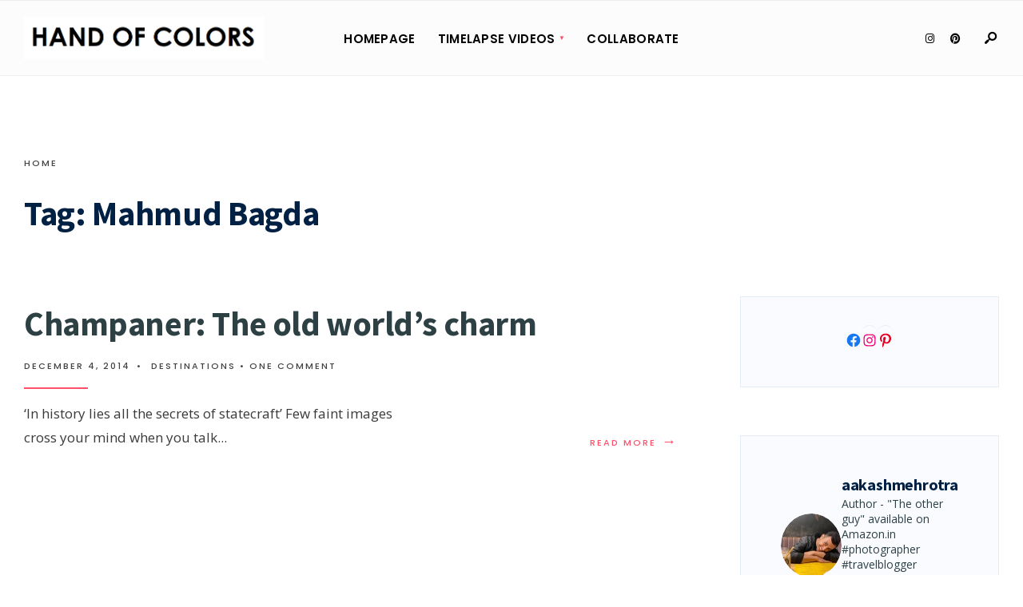

--- FILE ---
content_type: text/html; charset=UTF-8
request_url: https://handofcolors.in/tag/mahmud-bagda/
body_size: 68265
content:
<!DOCTYPE html>
<html lang="en-US">
<head>
	
<!-- Google tag (gtag.js) -->
<script async src="https://www.googletagmanager.com/gtag/js?id=G-5MTS786PXQ"></script>
<script>
  window.dataLayer = window.dataLayer || [];
  function gtag(){dataLayer.push(arguments);}
  gtag('js', new Date());

  gtag('config', 'G-5MTS786PXQ');
</script>

	<meta name="google-site-verification" content="xLS_SxFVp2AbTXk-xGVb5JSHiyhp3yR0zKIY6Is8qiw" />
	<meta charset="UTF-8">
<!-- Set the viewport width to device width for mobile -->
<meta name="viewport" content="width=device-width, initial-scale=1, maximum-scale=1" />
<meta name='robots' content='index, follow, max-image-preview:large, max-snippet:-1, max-video-preview:-1' />

	<!-- This site is optimized with the Yoast SEO plugin v19.6.1 - https://yoast.com/wordpress/plugins/seo/ -->
	<title>Mahmud Bagda Archives - Hand of Colors</title>
	<link rel="canonical" href="https://handofcolors.in/tag/mahmud-bagda/" />
	<meta property="og:locale" content="en_US" />
	<meta property="og:type" content="article" />
	<meta property="og:title" content="Mahmud Bagda Archives - Hand of Colors" />
	<meta property="og:url" content="https://handofcolors.in/tag/mahmud-bagda/" />
	<meta property="og:site_name" content="Hand of Colors" />
	<meta name="twitter:card" content="summary_large_image" />
	<script type="application/ld+json" class="yoast-schema-graph">{"@context":"https://schema.org","@graph":[{"@type":"CollectionPage","@id":"https://handofcolors.in/tag/mahmud-bagda/","url":"https://handofcolors.in/tag/mahmud-bagda/","name":"Mahmud Bagda Archives - Hand of Colors","isPartOf":{"@id":"https://handofcolors.in/#website"},"breadcrumb":{"@id":"https://handofcolors.in/tag/mahmud-bagda/#breadcrumb"},"inLanguage":"en-US"},{"@type":"BreadcrumbList","@id":"https://handofcolors.in/tag/mahmud-bagda/#breadcrumb","itemListElement":[{"@type":"ListItem","position":1,"name":"Home","item":"https://handofcolors.in/"},{"@type":"ListItem","position":2,"name":"Mahmud Bagda"}]},{"@type":"WebSite","@id":"https://handofcolors.in/#website","url":"https://handofcolors.in/","name":"Hand of Colors","description":"Travel Blog","potentialAction":[{"@type":"SearchAction","target":{"@type":"EntryPoint","urlTemplate":"https://handofcolors.in/?s={search_term_string}"},"query-input":"required name=search_term_string"}],"inLanguage":"en-US"}]}</script>
	<!-- / Yoast SEO plugin. -->


<link rel='dns-prefetch' href='//static.addtoany.com' />
<link rel='dns-prefetch' href='//fonts.googleapis.com' />
<link rel='preconnect' href='https://fonts.gstatic.com' crossorigin />
<link rel="alternate" type="application/rss+xml" title="Hand of Colors &raquo; Feed" href="https://handofcolors.in/feed/" />
<link rel="alternate" type="application/rss+xml" title="Hand of Colors &raquo; Comments Feed" href="https://handofcolors.in/comments/feed/" />
<link rel="alternate" type="application/rss+xml" title="Hand of Colors &raquo; Mahmud Bagda Tag Feed" href="https://handofcolors.in/tag/mahmud-bagda/feed/" />
<script type="text/javascript">
window._wpemojiSettings = {"baseUrl":"https:\/\/s.w.org\/images\/core\/emoji\/14.0.0\/72x72\/","ext":".png","svgUrl":"https:\/\/s.w.org\/images\/core\/emoji\/14.0.0\/svg\/","svgExt":".svg","source":{"concatemoji":"https:\/\/handofcolors.in\/wp-includes\/js\/wp-emoji-release.min.js?ver=6.1.9"}};
/*! This file is auto-generated */
!function(e,a,t){var n,r,o,i=a.createElement("canvas"),p=i.getContext&&i.getContext("2d");function s(e,t){var a=String.fromCharCode,e=(p.clearRect(0,0,i.width,i.height),p.fillText(a.apply(this,e),0,0),i.toDataURL());return p.clearRect(0,0,i.width,i.height),p.fillText(a.apply(this,t),0,0),e===i.toDataURL()}function c(e){var t=a.createElement("script");t.src=e,t.defer=t.type="text/javascript",a.getElementsByTagName("head")[0].appendChild(t)}for(o=Array("flag","emoji"),t.supports={everything:!0,everythingExceptFlag:!0},r=0;r<o.length;r++)t.supports[o[r]]=function(e){if(p&&p.fillText)switch(p.textBaseline="top",p.font="600 32px Arial",e){case"flag":return s([127987,65039,8205,9895,65039],[127987,65039,8203,9895,65039])?!1:!s([55356,56826,55356,56819],[55356,56826,8203,55356,56819])&&!s([55356,57332,56128,56423,56128,56418,56128,56421,56128,56430,56128,56423,56128,56447],[55356,57332,8203,56128,56423,8203,56128,56418,8203,56128,56421,8203,56128,56430,8203,56128,56423,8203,56128,56447]);case"emoji":return!s([129777,127995,8205,129778,127999],[129777,127995,8203,129778,127999])}return!1}(o[r]),t.supports.everything=t.supports.everything&&t.supports[o[r]],"flag"!==o[r]&&(t.supports.everythingExceptFlag=t.supports.everythingExceptFlag&&t.supports[o[r]]);t.supports.everythingExceptFlag=t.supports.everythingExceptFlag&&!t.supports.flag,t.DOMReady=!1,t.readyCallback=function(){t.DOMReady=!0},t.supports.everything||(n=function(){t.readyCallback()},a.addEventListener?(a.addEventListener("DOMContentLoaded",n,!1),e.addEventListener("load",n,!1)):(e.attachEvent("onload",n),a.attachEvent("onreadystatechange",function(){"complete"===a.readyState&&t.readyCallback()})),(e=t.source||{}).concatemoji?c(e.concatemoji):e.wpemoji&&e.twemoji&&(c(e.twemoji),c(e.wpemoji)))}(window,document,window._wpemojiSettings);
</script>
<style type="text/css">
img.wp-smiley,
img.emoji {
	display: inline !important;
	border: none !important;
	box-shadow: none !important;
	height: 1em !important;
	width: 1em !important;
	margin: 0 0.07em !important;
	vertical-align: -0.1em !important;
	background: none !important;
	padding: 0 !important;
}
</style>
	<link rel='stylesheet' id='sbi_styles-css' href='https://handofcolors.in/wp-content/plugins/instagram-feed/css/sbi-styles.min.css?ver=6.6.1' type='text/css' media='all' />
<link rel='stylesheet' id='wp-block-library-css' href='https://handofcolors.in/wp-includes/css/dist/block-library/style.min.css?ver=6.1.9' type='text/css' media='all' />
<style id='wp-block-library-theme-inline-css' type='text/css'>
.wp-block-audio figcaption{color:#555;font-size:13px;text-align:center}.is-dark-theme .wp-block-audio figcaption{color:hsla(0,0%,100%,.65)}.wp-block-audio{margin:0 0 1em}.wp-block-code{border:1px solid #ccc;border-radius:4px;font-family:Menlo,Consolas,monaco,monospace;padding:.8em 1em}.wp-block-embed figcaption{color:#555;font-size:13px;text-align:center}.is-dark-theme .wp-block-embed figcaption{color:hsla(0,0%,100%,.65)}.wp-block-embed{margin:0 0 1em}.blocks-gallery-caption{color:#555;font-size:13px;text-align:center}.is-dark-theme .blocks-gallery-caption{color:hsla(0,0%,100%,.65)}.wp-block-image figcaption{color:#555;font-size:13px;text-align:center}.is-dark-theme .wp-block-image figcaption{color:hsla(0,0%,100%,.65)}.wp-block-image{margin:0 0 1em}.wp-block-pullquote{border-top:4px solid;border-bottom:4px solid;margin-bottom:1.75em;color:currentColor}.wp-block-pullquote__citation,.wp-block-pullquote cite,.wp-block-pullquote footer{color:currentColor;text-transform:uppercase;font-size:.8125em;font-style:normal}.wp-block-quote{border-left:.25em solid;margin:0 0 1.75em;padding-left:1em}.wp-block-quote cite,.wp-block-quote footer{color:currentColor;font-size:.8125em;position:relative;font-style:normal}.wp-block-quote.has-text-align-right{border-left:none;border-right:.25em solid;padding-left:0;padding-right:1em}.wp-block-quote.has-text-align-center{border:none;padding-left:0}.wp-block-quote.is-large,.wp-block-quote.is-style-large,.wp-block-quote.is-style-plain{border:none}.wp-block-search .wp-block-search__label{font-weight:700}.wp-block-search__button{border:1px solid #ccc;padding:.375em .625em}:where(.wp-block-group.has-background){padding:1.25em 2.375em}.wp-block-separator.has-css-opacity{opacity:.4}.wp-block-separator{border:none;border-bottom:2px solid;margin-left:auto;margin-right:auto}.wp-block-separator.has-alpha-channel-opacity{opacity:1}.wp-block-separator:not(.is-style-wide):not(.is-style-dots){width:100px}.wp-block-separator.has-background:not(.is-style-dots){border-bottom:none;height:1px}.wp-block-separator.has-background:not(.is-style-wide):not(.is-style-dots){height:2px}.wp-block-table{margin:"0 0 1em 0"}.wp-block-table thead{border-bottom:3px solid}.wp-block-table tfoot{border-top:3px solid}.wp-block-table td,.wp-block-table th{word-break:normal}.wp-block-table figcaption{color:#555;font-size:13px;text-align:center}.is-dark-theme .wp-block-table figcaption{color:hsla(0,0%,100%,.65)}.wp-block-video figcaption{color:#555;font-size:13px;text-align:center}.is-dark-theme .wp-block-video figcaption{color:hsla(0,0%,100%,.65)}.wp-block-video{margin:0 0 1em}.wp-block-template-part.has-background{padding:1.25em 2.375em;margin-top:0;margin-bottom:0}
</style>
<link rel='stylesheet' id='classic-theme-styles-css' href='https://handofcolors.in/wp-includes/css/classic-themes.min.css?ver=1' type='text/css' media='all' />
<style id='global-styles-inline-css' type='text/css'>
body{--wp--preset--color--black: #000000;--wp--preset--color--cyan-bluish-gray: #abb8c3;--wp--preset--color--white: #ffffff;--wp--preset--color--pale-pink: #f78da7;--wp--preset--color--vivid-red: #cf2e2e;--wp--preset--color--luminous-vivid-orange: #ff6900;--wp--preset--color--luminous-vivid-amber: #fcb900;--wp--preset--color--light-green-cyan: #7bdcb5;--wp--preset--color--vivid-green-cyan: #00d084;--wp--preset--color--pale-cyan-blue: #8ed1fc;--wp--preset--color--vivid-cyan-blue: #0693e3;--wp--preset--color--vivid-purple: #9b51e0;--wp--preset--gradient--vivid-cyan-blue-to-vivid-purple: linear-gradient(135deg,rgba(6,147,227,1) 0%,rgb(155,81,224) 100%);--wp--preset--gradient--light-green-cyan-to-vivid-green-cyan: linear-gradient(135deg,rgb(122,220,180) 0%,rgb(0,208,130) 100%);--wp--preset--gradient--luminous-vivid-amber-to-luminous-vivid-orange: linear-gradient(135deg,rgba(252,185,0,1) 0%,rgba(255,105,0,1) 100%);--wp--preset--gradient--luminous-vivid-orange-to-vivid-red: linear-gradient(135deg,rgba(255,105,0,1) 0%,rgb(207,46,46) 100%);--wp--preset--gradient--very-light-gray-to-cyan-bluish-gray: linear-gradient(135deg,rgb(238,238,238) 0%,rgb(169,184,195) 100%);--wp--preset--gradient--cool-to-warm-spectrum: linear-gradient(135deg,rgb(74,234,220) 0%,rgb(151,120,209) 20%,rgb(207,42,186) 40%,rgb(238,44,130) 60%,rgb(251,105,98) 80%,rgb(254,248,76) 100%);--wp--preset--gradient--blush-light-purple: linear-gradient(135deg,rgb(255,206,236) 0%,rgb(152,150,240) 100%);--wp--preset--gradient--blush-bordeaux: linear-gradient(135deg,rgb(254,205,165) 0%,rgb(254,45,45) 50%,rgb(107,0,62) 100%);--wp--preset--gradient--luminous-dusk: linear-gradient(135deg,rgb(255,203,112) 0%,rgb(199,81,192) 50%,rgb(65,88,208) 100%);--wp--preset--gradient--pale-ocean: linear-gradient(135deg,rgb(255,245,203) 0%,rgb(182,227,212) 50%,rgb(51,167,181) 100%);--wp--preset--gradient--electric-grass: linear-gradient(135deg,rgb(202,248,128) 0%,rgb(113,206,126) 100%);--wp--preset--gradient--midnight: linear-gradient(135deg,rgb(2,3,129) 0%,rgb(40,116,252) 100%);--wp--preset--duotone--dark-grayscale: url('#wp-duotone-dark-grayscale');--wp--preset--duotone--grayscale: url('#wp-duotone-grayscale');--wp--preset--duotone--purple-yellow: url('#wp-duotone-purple-yellow');--wp--preset--duotone--blue-red: url('#wp-duotone-blue-red');--wp--preset--duotone--midnight: url('#wp-duotone-midnight');--wp--preset--duotone--magenta-yellow: url('#wp-duotone-magenta-yellow');--wp--preset--duotone--purple-green: url('#wp-duotone-purple-green');--wp--preset--duotone--blue-orange: url('#wp-duotone-blue-orange');--wp--preset--font-size--small: 13px;--wp--preset--font-size--medium: 20px;--wp--preset--font-size--large: 36px;--wp--preset--font-size--x-large: 42px;--wp--preset--spacing--20: 0.44rem;--wp--preset--spacing--30: 0.67rem;--wp--preset--spacing--40: 1rem;--wp--preset--spacing--50: 1.5rem;--wp--preset--spacing--60: 2.25rem;--wp--preset--spacing--70: 3.38rem;--wp--preset--spacing--80: 5.06rem;}:where(.is-layout-flex){gap: 0.5em;}body .is-layout-flow > .alignleft{float: left;margin-inline-start: 0;margin-inline-end: 2em;}body .is-layout-flow > .alignright{float: right;margin-inline-start: 2em;margin-inline-end: 0;}body .is-layout-flow > .aligncenter{margin-left: auto !important;margin-right: auto !important;}body .is-layout-constrained > .alignleft{float: left;margin-inline-start: 0;margin-inline-end: 2em;}body .is-layout-constrained > .alignright{float: right;margin-inline-start: 2em;margin-inline-end: 0;}body .is-layout-constrained > .aligncenter{margin-left: auto !important;margin-right: auto !important;}body .is-layout-constrained > :where(:not(.alignleft):not(.alignright):not(.alignfull)){max-width: var(--wp--style--global--content-size);margin-left: auto !important;margin-right: auto !important;}body .is-layout-constrained > .alignwide{max-width: var(--wp--style--global--wide-size);}body .is-layout-flex{display: flex;}body .is-layout-flex{flex-wrap: wrap;align-items: center;}body .is-layout-flex > *{margin: 0;}:where(.wp-block-columns.is-layout-flex){gap: 2em;}.has-black-color{color: var(--wp--preset--color--black) !important;}.has-cyan-bluish-gray-color{color: var(--wp--preset--color--cyan-bluish-gray) !important;}.has-white-color{color: var(--wp--preset--color--white) !important;}.has-pale-pink-color{color: var(--wp--preset--color--pale-pink) !important;}.has-vivid-red-color{color: var(--wp--preset--color--vivid-red) !important;}.has-luminous-vivid-orange-color{color: var(--wp--preset--color--luminous-vivid-orange) !important;}.has-luminous-vivid-amber-color{color: var(--wp--preset--color--luminous-vivid-amber) !important;}.has-light-green-cyan-color{color: var(--wp--preset--color--light-green-cyan) !important;}.has-vivid-green-cyan-color{color: var(--wp--preset--color--vivid-green-cyan) !important;}.has-pale-cyan-blue-color{color: var(--wp--preset--color--pale-cyan-blue) !important;}.has-vivid-cyan-blue-color{color: var(--wp--preset--color--vivid-cyan-blue) !important;}.has-vivid-purple-color{color: var(--wp--preset--color--vivid-purple) !important;}.has-black-background-color{background-color: var(--wp--preset--color--black) !important;}.has-cyan-bluish-gray-background-color{background-color: var(--wp--preset--color--cyan-bluish-gray) !important;}.has-white-background-color{background-color: var(--wp--preset--color--white) !important;}.has-pale-pink-background-color{background-color: var(--wp--preset--color--pale-pink) !important;}.has-vivid-red-background-color{background-color: var(--wp--preset--color--vivid-red) !important;}.has-luminous-vivid-orange-background-color{background-color: var(--wp--preset--color--luminous-vivid-orange) !important;}.has-luminous-vivid-amber-background-color{background-color: var(--wp--preset--color--luminous-vivid-amber) !important;}.has-light-green-cyan-background-color{background-color: var(--wp--preset--color--light-green-cyan) !important;}.has-vivid-green-cyan-background-color{background-color: var(--wp--preset--color--vivid-green-cyan) !important;}.has-pale-cyan-blue-background-color{background-color: var(--wp--preset--color--pale-cyan-blue) !important;}.has-vivid-cyan-blue-background-color{background-color: var(--wp--preset--color--vivid-cyan-blue) !important;}.has-vivid-purple-background-color{background-color: var(--wp--preset--color--vivid-purple) !important;}.has-black-border-color{border-color: var(--wp--preset--color--black) !important;}.has-cyan-bluish-gray-border-color{border-color: var(--wp--preset--color--cyan-bluish-gray) !important;}.has-white-border-color{border-color: var(--wp--preset--color--white) !important;}.has-pale-pink-border-color{border-color: var(--wp--preset--color--pale-pink) !important;}.has-vivid-red-border-color{border-color: var(--wp--preset--color--vivid-red) !important;}.has-luminous-vivid-orange-border-color{border-color: var(--wp--preset--color--luminous-vivid-orange) !important;}.has-luminous-vivid-amber-border-color{border-color: var(--wp--preset--color--luminous-vivid-amber) !important;}.has-light-green-cyan-border-color{border-color: var(--wp--preset--color--light-green-cyan) !important;}.has-vivid-green-cyan-border-color{border-color: var(--wp--preset--color--vivid-green-cyan) !important;}.has-pale-cyan-blue-border-color{border-color: var(--wp--preset--color--pale-cyan-blue) !important;}.has-vivid-cyan-blue-border-color{border-color: var(--wp--preset--color--vivid-cyan-blue) !important;}.has-vivid-purple-border-color{border-color: var(--wp--preset--color--vivid-purple) !important;}.has-vivid-cyan-blue-to-vivid-purple-gradient-background{background: var(--wp--preset--gradient--vivid-cyan-blue-to-vivid-purple) !important;}.has-light-green-cyan-to-vivid-green-cyan-gradient-background{background: var(--wp--preset--gradient--light-green-cyan-to-vivid-green-cyan) !important;}.has-luminous-vivid-amber-to-luminous-vivid-orange-gradient-background{background: var(--wp--preset--gradient--luminous-vivid-amber-to-luminous-vivid-orange) !important;}.has-luminous-vivid-orange-to-vivid-red-gradient-background{background: var(--wp--preset--gradient--luminous-vivid-orange-to-vivid-red) !important;}.has-very-light-gray-to-cyan-bluish-gray-gradient-background{background: var(--wp--preset--gradient--very-light-gray-to-cyan-bluish-gray) !important;}.has-cool-to-warm-spectrum-gradient-background{background: var(--wp--preset--gradient--cool-to-warm-spectrum) !important;}.has-blush-light-purple-gradient-background{background: var(--wp--preset--gradient--blush-light-purple) !important;}.has-blush-bordeaux-gradient-background{background: var(--wp--preset--gradient--blush-bordeaux) !important;}.has-luminous-dusk-gradient-background{background: var(--wp--preset--gradient--luminous-dusk) !important;}.has-pale-ocean-gradient-background{background: var(--wp--preset--gradient--pale-ocean) !important;}.has-electric-grass-gradient-background{background: var(--wp--preset--gradient--electric-grass) !important;}.has-midnight-gradient-background{background: var(--wp--preset--gradient--midnight) !important;}.has-small-font-size{font-size: var(--wp--preset--font-size--small) !important;}.has-medium-font-size{font-size: var(--wp--preset--font-size--medium) !important;}.has-large-font-size{font-size: var(--wp--preset--font-size--large) !important;}.has-x-large-font-size{font-size: var(--wp--preset--font-size--x-large) !important;}
.wp-block-navigation a:where(:not(.wp-element-button)){color: inherit;}
:where(.wp-block-columns.is-layout-flex){gap: 2em;}
.wp-block-pullquote{font-size: 1.5em;line-height: 1.6;}
</style>
<style id='extendify-gutenberg-patterns-and-templates-utilities-inline-css' type='text/css'>
.ext-absolute{position:absolute!important}.ext-relative{position:relative!important}.ext-top-base{top:var(--wp--style--block-gap,1.75rem)!important}.ext-top-lg{top:var(--extendify--spacing--large,3rem)!important}.ext--top-base{top:calc(var(--wp--style--block-gap, 1.75rem)*-1)!important}.ext--top-lg{top:calc(var(--extendify--spacing--large, 3rem)*-1)!important}.ext-right-base{right:var(--wp--style--block-gap,1.75rem)!important}.ext-right-lg{right:var(--extendify--spacing--large,3rem)!important}.ext--right-base{right:calc(var(--wp--style--block-gap, 1.75rem)*-1)!important}.ext--right-lg{right:calc(var(--extendify--spacing--large, 3rem)*-1)!important}.ext-bottom-base{bottom:var(--wp--style--block-gap,1.75rem)!important}.ext-bottom-lg{bottom:var(--extendify--spacing--large,3rem)!important}.ext--bottom-base{bottom:calc(var(--wp--style--block-gap, 1.75rem)*-1)!important}.ext--bottom-lg{bottom:calc(var(--extendify--spacing--large, 3rem)*-1)!important}.ext-left-base{left:var(--wp--style--block-gap,1.75rem)!important}.ext-left-lg{left:var(--extendify--spacing--large,3rem)!important}.ext--left-base{left:calc(var(--wp--style--block-gap, 1.75rem)*-1)!important}.ext--left-lg{left:calc(var(--extendify--spacing--large, 3rem)*-1)!important}.ext-order-1{order:1!important}.ext-order-2{order:2!important}.ext-col-auto{grid-column:auto!important}.ext-col-span-1{grid-column:span 1/span 1!important}.ext-col-span-2{grid-column:span 2/span 2!important}.ext-col-span-3{grid-column:span 3/span 3!important}.ext-col-span-4{grid-column:span 4/span 4!important}.ext-col-span-5{grid-column:span 5/span 5!important}.ext-col-span-6{grid-column:span 6/span 6!important}.ext-col-span-7{grid-column:span 7/span 7!important}.ext-col-span-8{grid-column:span 8/span 8!important}.ext-col-span-9{grid-column:span 9/span 9!important}.ext-col-span-10{grid-column:span 10/span 10!important}.ext-col-span-11{grid-column:span 11/span 11!important}.ext-col-span-12{grid-column:span 12/span 12!important}.ext-col-span-full{grid-column:1/-1!important}.ext-col-start-1{grid-column-start:1!important}.ext-col-start-2{grid-column-start:2!important}.ext-col-start-3{grid-column-start:3!important}.ext-col-start-4{grid-column-start:4!important}.ext-col-start-5{grid-column-start:5!important}.ext-col-start-6{grid-column-start:6!important}.ext-col-start-7{grid-column-start:7!important}.ext-col-start-8{grid-column-start:8!important}.ext-col-start-9{grid-column-start:9!important}.ext-col-start-10{grid-column-start:10!important}.ext-col-start-11{grid-column-start:11!important}.ext-col-start-12{grid-column-start:12!important}.ext-col-start-13{grid-column-start:13!important}.ext-col-start-auto{grid-column-start:auto!important}.ext-col-end-1{grid-column-end:1!important}.ext-col-end-2{grid-column-end:2!important}.ext-col-end-3{grid-column-end:3!important}.ext-col-end-4{grid-column-end:4!important}.ext-col-end-5{grid-column-end:5!important}.ext-col-end-6{grid-column-end:6!important}.ext-col-end-7{grid-column-end:7!important}.ext-col-end-8{grid-column-end:8!important}.ext-col-end-9{grid-column-end:9!important}.ext-col-end-10{grid-column-end:10!important}.ext-col-end-11{grid-column-end:11!important}.ext-col-end-12{grid-column-end:12!important}.ext-col-end-13{grid-column-end:13!important}.ext-col-end-auto{grid-column-end:auto!important}.ext-row-auto{grid-row:auto!important}.ext-row-span-1{grid-row:span 1/span 1!important}.ext-row-span-2{grid-row:span 2/span 2!important}.ext-row-span-3{grid-row:span 3/span 3!important}.ext-row-span-4{grid-row:span 4/span 4!important}.ext-row-span-5{grid-row:span 5/span 5!important}.ext-row-span-6{grid-row:span 6/span 6!important}.ext-row-span-full{grid-row:1/-1!important}.ext-row-start-1{grid-row-start:1!important}.ext-row-start-2{grid-row-start:2!important}.ext-row-start-3{grid-row-start:3!important}.ext-row-start-4{grid-row-start:4!important}.ext-row-start-5{grid-row-start:5!important}.ext-row-start-6{grid-row-start:6!important}.ext-row-start-7{grid-row-start:7!important}.ext-row-start-auto{grid-row-start:auto!important}.ext-row-end-1{grid-row-end:1!important}.ext-row-end-2{grid-row-end:2!important}.ext-row-end-3{grid-row-end:3!important}.ext-row-end-4{grid-row-end:4!important}.ext-row-end-5{grid-row-end:5!important}.ext-row-end-6{grid-row-end:6!important}.ext-row-end-7{grid-row-end:7!important}.ext-row-end-auto{grid-row-end:auto!important}.ext-m-0:not([style*=margin]){margin:0!important}.ext-m-auto:not([style*=margin]){margin:auto!important}.ext-m-base:not([style*=margin]){margin:var(--wp--style--block-gap,1.75rem)!important}.ext-m-lg:not([style*=margin]){margin:var(--extendify--spacing--large,3rem)!important}.ext--m-base:not([style*=margin]){margin:calc(var(--wp--style--block-gap, 1.75rem)*-1)!important}.ext--m-lg:not([style*=margin]){margin:calc(var(--extendify--spacing--large, 3rem)*-1)!important}.ext-mx-0:not([style*=margin]){margin-left:0!important;margin-right:0!important}.ext-mx-auto:not([style*=margin]){margin-left:auto!important;margin-right:auto!important}.ext-mx-base:not([style*=margin]){margin-left:var(--wp--style--block-gap,1.75rem)!important;margin-right:var(--wp--style--block-gap,1.75rem)!important}.ext-mx-lg:not([style*=margin]){margin-left:var(--extendify--spacing--large,3rem)!important;margin-right:var(--extendify--spacing--large,3rem)!important}.ext--mx-base:not([style*=margin]){margin-left:calc(var(--wp--style--block-gap, 1.75rem)*-1)!important;margin-right:calc(var(--wp--style--block-gap, 1.75rem)*-1)!important}.ext--mx-lg:not([style*=margin]){margin-left:calc(var(--extendify--spacing--large, 3rem)*-1)!important;margin-right:calc(var(--extendify--spacing--large, 3rem)*-1)!important}.ext-my-0:not([style*=margin]){margin-bottom:0!important;margin-top:0!important}.ext-my-auto:not([style*=margin]){margin-bottom:auto!important;margin-top:auto!important}.ext-my-base:not([style*=margin]){margin-bottom:var(--wp--style--block-gap,1.75rem)!important;margin-top:var(--wp--style--block-gap,1.75rem)!important}.ext-my-lg:not([style*=margin]){margin-bottom:var(--extendify--spacing--large,3rem)!important;margin-top:var(--extendify--spacing--large,3rem)!important}.ext--my-base:not([style*=margin]){margin-bottom:calc(var(--wp--style--block-gap, 1.75rem)*-1)!important;margin-top:calc(var(--wp--style--block-gap, 1.75rem)*-1)!important}.ext--my-lg:not([style*=margin]){margin-bottom:calc(var(--extendify--spacing--large, 3rem)*-1)!important;margin-top:calc(var(--extendify--spacing--large, 3rem)*-1)!important}.ext-mt-0:not([style*=margin]){margin-top:0!important}.ext-mt-auto:not([style*=margin]){margin-top:auto!important}.ext-mt-base:not([style*=margin]){margin-top:var(--wp--style--block-gap,1.75rem)!important}.ext-mt-lg:not([style*=margin]){margin-top:var(--extendify--spacing--large,3rem)!important}.ext--mt-base:not([style*=margin]){margin-top:calc(var(--wp--style--block-gap, 1.75rem)*-1)!important}.ext--mt-lg:not([style*=margin]){margin-top:calc(var(--extendify--spacing--large, 3rem)*-1)!important}.ext-mr-0:not([style*=margin]){margin-right:0!important}.ext-mr-auto:not([style*=margin]){margin-right:auto!important}.ext-mr-base:not([style*=margin]){margin-right:var(--wp--style--block-gap,1.75rem)!important}.ext-mr-lg:not([style*=margin]){margin-right:var(--extendify--spacing--large,3rem)!important}.ext--mr-base:not([style*=margin]){margin-right:calc(var(--wp--style--block-gap, 1.75rem)*-1)!important}.ext--mr-lg:not([style*=margin]){margin-right:calc(var(--extendify--spacing--large, 3rem)*-1)!important}.ext-mb-0:not([style*=margin]){margin-bottom:0!important}.ext-mb-auto:not([style*=margin]){margin-bottom:auto!important}.ext-mb-base:not([style*=margin]){margin-bottom:var(--wp--style--block-gap,1.75rem)!important}.ext-mb-lg:not([style*=margin]){margin-bottom:var(--extendify--spacing--large,3rem)!important}.ext--mb-base:not([style*=margin]){margin-bottom:calc(var(--wp--style--block-gap, 1.75rem)*-1)!important}.ext--mb-lg:not([style*=margin]){margin-bottom:calc(var(--extendify--spacing--large, 3rem)*-1)!important}.ext-ml-0:not([style*=margin]){margin-left:0!important}.ext-ml-auto:not([style*=margin]){margin-left:auto!important}.ext-ml-base:not([style*=margin]){margin-left:var(--wp--style--block-gap,1.75rem)!important}.ext-ml-lg:not([style*=margin]){margin-left:var(--extendify--spacing--large,3rem)!important}.ext--ml-base:not([style*=margin]){margin-left:calc(var(--wp--style--block-gap, 1.75rem)*-1)!important}.ext--ml-lg:not([style*=margin]){margin-left:calc(var(--extendify--spacing--large, 3rem)*-1)!important}.ext-block{display:block!important}.ext-inline-block{display:inline-block!important}.ext-inline{display:inline!important}.ext-flex{display:flex!important}.ext-inline-flex{display:inline-flex!important}.ext-grid{display:grid!important}.ext-inline-grid{display:inline-grid!important}.ext-hidden{display:none!important}.ext-w-auto{width:auto!important}.ext-w-full{width:100%!important}.ext-max-w-full{max-width:100%!important}.ext-flex-1{flex:1 1 0%!important}.ext-flex-auto{flex:1 1 auto!important}.ext-flex-initial{flex:0 1 auto!important}.ext-flex-none{flex:none!important}.ext-flex-shrink-0{flex-shrink:0!important}.ext-flex-shrink{flex-shrink:1!important}.ext-flex-grow-0{flex-grow:0!important}.ext-flex-grow{flex-grow:1!important}.ext-list-none{list-style-type:none!important}.ext-grid-cols-1{grid-template-columns:repeat(1,minmax(0,1fr))!important}.ext-grid-cols-2{grid-template-columns:repeat(2,minmax(0,1fr))!important}.ext-grid-cols-3{grid-template-columns:repeat(3,minmax(0,1fr))!important}.ext-grid-cols-4{grid-template-columns:repeat(4,minmax(0,1fr))!important}.ext-grid-cols-5{grid-template-columns:repeat(5,minmax(0,1fr))!important}.ext-grid-cols-6{grid-template-columns:repeat(6,minmax(0,1fr))!important}.ext-grid-cols-7{grid-template-columns:repeat(7,minmax(0,1fr))!important}.ext-grid-cols-8{grid-template-columns:repeat(8,minmax(0,1fr))!important}.ext-grid-cols-9{grid-template-columns:repeat(9,minmax(0,1fr))!important}.ext-grid-cols-10{grid-template-columns:repeat(10,minmax(0,1fr))!important}.ext-grid-cols-11{grid-template-columns:repeat(11,minmax(0,1fr))!important}.ext-grid-cols-12{grid-template-columns:repeat(12,minmax(0,1fr))!important}.ext-grid-cols-none{grid-template-columns:none!important}.ext-grid-rows-1{grid-template-rows:repeat(1,minmax(0,1fr))!important}.ext-grid-rows-2{grid-template-rows:repeat(2,minmax(0,1fr))!important}.ext-grid-rows-3{grid-template-rows:repeat(3,minmax(0,1fr))!important}.ext-grid-rows-4{grid-template-rows:repeat(4,minmax(0,1fr))!important}.ext-grid-rows-5{grid-template-rows:repeat(5,minmax(0,1fr))!important}.ext-grid-rows-6{grid-template-rows:repeat(6,minmax(0,1fr))!important}.ext-grid-rows-none{grid-template-rows:none!important}.ext-flex-row{flex-direction:row!important}.ext-flex-row-reverse{flex-direction:row-reverse!important}.ext-flex-col{flex-direction:column!important}.ext-flex-col-reverse{flex-direction:column-reverse!important}.ext-flex-wrap{flex-wrap:wrap!important}.ext-flex-wrap-reverse{flex-wrap:wrap-reverse!important}.ext-flex-nowrap{flex-wrap:nowrap!important}.ext-items-start{align-items:flex-start!important}.ext-items-end{align-items:flex-end!important}.ext-items-center{align-items:center!important}.ext-items-baseline{align-items:baseline!important}.ext-items-stretch{align-items:stretch!important}.ext-justify-start{justify-content:flex-start!important}.ext-justify-end{justify-content:flex-end!important}.ext-justify-center{justify-content:center!important}.ext-justify-between{justify-content:space-between!important}.ext-justify-around{justify-content:space-around!important}.ext-justify-evenly{justify-content:space-evenly!important}.ext-justify-items-start{justify-items:start!important}.ext-justify-items-end{justify-items:end!important}.ext-justify-items-center{justify-items:center!important}.ext-justify-items-stretch{justify-items:stretch!important}.ext-gap-0{gap:0!important}.ext-gap-base{gap:var(--wp--style--block-gap,1.75rem)!important}.ext-gap-lg{gap:var(--extendify--spacing--large,3rem)!important}.ext-gap-x-0{-moz-column-gap:0!important;column-gap:0!important}.ext-gap-x-base{-moz-column-gap:var(--wp--style--block-gap,1.75rem)!important;column-gap:var(--wp--style--block-gap,1.75rem)!important}.ext-gap-x-lg{-moz-column-gap:var(--extendify--spacing--large,3rem)!important;column-gap:var(--extendify--spacing--large,3rem)!important}.ext-gap-y-0{row-gap:0!important}.ext-gap-y-base{row-gap:var(--wp--style--block-gap,1.75rem)!important}.ext-gap-y-lg{row-gap:var(--extendify--spacing--large,3rem)!important}.ext-justify-self-auto{justify-self:auto!important}.ext-justify-self-start{justify-self:start!important}.ext-justify-self-end{justify-self:end!important}.ext-justify-self-center{justify-self:center!important}.ext-justify-self-stretch{justify-self:stretch!important}.ext-rounded-none{border-radius:0!important}.ext-rounded-full{border-radius:9999px!important}.ext-rounded-t-none{border-top-left-radius:0!important;border-top-right-radius:0!important}.ext-rounded-t-full{border-top-left-radius:9999px!important;border-top-right-radius:9999px!important}.ext-rounded-r-none{border-bottom-right-radius:0!important;border-top-right-radius:0!important}.ext-rounded-r-full{border-bottom-right-radius:9999px!important;border-top-right-radius:9999px!important}.ext-rounded-b-none{border-bottom-left-radius:0!important;border-bottom-right-radius:0!important}.ext-rounded-b-full{border-bottom-left-radius:9999px!important;border-bottom-right-radius:9999px!important}.ext-rounded-l-none{border-bottom-left-radius:0!important;border-top-left-radius:0!important}.ext-rounded-l-full{border-bottom-left-radius:9999px!important;border-top-left-radius:9999px!important}.ext-rounded-tl-none{border-top-left-radius:0!important}.ext-rounded-tl-full{border-top-left-radius:9999px!important}.ext-rounded-tr-none{border-top-right-radius:0!important}.ext-rounded-tr-full{border-top-right-radius:9999px!important}.ext-rounded-br-none{border-bottom-right-radius:0!important}.ext-rounded-br-full{border-bottom-right-radius:9999px!important}.ext-rounded-bl-none{border-bottom-left-radius:0!important}.ext-rounded-bl-full{border-bottom-left-radius:9999px!important}.ext-border-0{border-width:0!important}.ext-border-t-0{border-top-width:0!important}.ext-border-r-0{border-right-width:0!important}.ext-border-b-0{border-bottom-width:0!important}.ext-border-l-0{border-left-width:0!important}.ext-p-0:not([style*=padding]){padding:0!important}.ext-p-base:not([style*=padding]){padding:var(--wp--style--block-gap,1.75rem)!important}.ext-p-lg:not([style*=padding]){padding:var(--extendify--spacing--large,3rem)!important}.ext-px-0:not([style*=padding]){padding-left:0!important;padding-right:0!important}.ext-px-base:not([style*=padding]){padding-left:var(--wp--style--block-gap,1.75rem)!important;padding-right:var(--wp--style--block-gap,1.75rem)!important}.ext-px-lg:not([style*=padding]){padding-left:var(--extendify--spacing--large,3rem)!important;padding-right:var(--extendify--spacing--large,3rem)!important}.ext-py-0:not([style*=padding]){padding-bottom:0!important;padding-top:0!important}.ext-py-base:not([style*=padding]){padding-bottom:var(--wp--style--block-gap,1.75rem)!important;padding-top:var(--wp--style--block-gap,1.75rem)!important}.ext-py-lg:not([style*=padding]){padding-bottom:var(--extendify--spacing--large,3rem)!important;padding-top:var(--extendify--spacing--large,3rem)!important}.ext-pt-0:not([style*=padding]){padding-top:0!important}.ext-pt-base:not([style*=padding]){padding-top:var(--wp--style--block-gap,1.75rem)!important}.ext-pt-lg:not([style*=padding]){padding-top:var(--extendify--spacing--large,3rem)!important}.ext-pr-0:not([style*=padding]){padding-right:0!important}.ext-pr-base:not([style*=padding]){padding-right:var(--wp--style--block-gap,1.75rem)!important}.ext-pr-lg:not([style*=padding]){padding-right:var(--extendify--spacing--large,3rem)!important}.ext-pb-0:not([style*=padding]){padding-bottom:0!important}.ext-pb-base:not([style*=padding]){padding-bottom:var(--wp--style--block-gap,1.75rem)!important}.ext-pb-lg:not([style*=padding]){padding-bottom:var(--extendify--spacing--large,3rem)!important}.ext-pl-0:not([style*=padding]){padding-left:0!important}.ext-pl-base:not([style*=padding]){padding-left:var(--wp--style--block-gap,1.75rem)!important}.ext-pl-lg:not([style*=padding]){padding-left:var(--extendify--spacing--large,3rem)!important}.ext-text-left{text-align:left!important}.ext-text-center{text-align:center!important}.ext-text-right{text-align:right!important}.ext-leading-none{line-height:1!important}.ext-leading-tight{line-height:1.25!important}.ext-leading-snug{line-height:1.375!important}.ext-leading-normal{line-height:1.5!important}.ext-leading-relaxed{line-height:1.625!important}.ext-leading-loose{line-height:2!important}.clip-path--rhombus img{-webkit-clip-path:polygon(15% 6%,80% 29%,84% 93%,23% 69%);clip-path:polygon(15% 6%,80% 29%,84% 93%,23% 69%)}.clip-path--diamond img{-webkit-clip-path:polygon(5% 29%,60% 2%,91% 64%,36% 89%);clip-path:polygon(5% 29%,60% 2%,91% 64%,36% 89%)}.clip-path--rhombus-alt img{-webkit-clip-path:polygon(14% 9%,85% 24%,91% 89%,19% 76%);clip-path:polygon(14% 9%,85% 24%,91% 89%,19% 76%)}.wp-block-columns[class*=fullwidth-cols]{margin-bottom:unset}.wp-block-column.editor\:pointer-events-none{margin-bottom:0!important;margin-top:0!important}.is-root-container.block-editor-block-list__layout>[data-align=full]:not(:first-of-type)>.wp-block-column.editor\:pointer-events-none,.is-root-container.block-editor-block-list__layout>[data-align=wide]>.wp-block-column.editor\:pointer-events-none{margin-top:calc(var(--wp--style--block-gap, 28px)*-1)!important}.ext .wp-block-columns .wp-block-column[style*=padding]{padding-left:0!important;padding-right:0!important}.ext .wp-block-columns+.wp-block-columns:not([class*=mt-]):not([class*=my-]):not([style*=margin]){margin-top:0!important}[class*=fullwidth-cols] .wp-block-column:first-child,[class*=fullwidth-cols] .wp-block-group:first-child{margin-top:0}[class*=fullwidth-cols] .wp-block-column:last-child,[class*=fullwidth-cols] .wp-block-group:last-child{margin-bottom:0}[class*=fullwidth-cols] .wp-block-column:first-child>*,[class*=fullwidth-cols] .wp-block-column>:first-child{margin-top:0}.ext .is-not-stacked-on-mobile .wp-block-column,[class*=fullwidth-cols] .wp-block-column>:last-child{margin-bottom:0}.wp-block-columns[class*=fullwidth-cols]:not(.is-not-stacked-on-mobile)>.wp-block-column:not(:last-child){margin-bottom:var(--wp--style--block-gap,1.75rem)}@media (min-width:782px){.wp-block-columns[class*=fullwidth-cols]:not(.is-not-stacked-on-mobile)>.wp-block-column:not(:last-child){margin-bottom:0}}.wp-block-columns[class*=fullwidth-cols].is-not-stacked-on-mobile>.wp-block-column{margin-bottom:0!important}@media (min-width:600px) and (max-width:781px){.wp-block-columns[class*=fullwidth-cols]:not(.is-not-stacked-on-mobile)>.wp-block-column:nth-child(2n){margin-left:var(--wp--style--block-gap,2em)}}@media (max-width:781px){.tablet\:fullwidth-cols.wp-block-columns:not(.is-not-stacked-on-mobile){flex-wrap:wrap}.tablet\:fullwidth-cols.wp-block-columns:not(.is-not-stacked-on-mobile)>.wp-block-column,.tablet\:fullwidth-cols.wp-block-columns:not(.is-not-stacked-on-mobile)>.wp-block-column:not([style*=margin]){margin-left:0!important}.tablet\:fullwidth-cols.wp-block-columns:not(.is-not-stacked-on-mobile)>.wp-block-column{flex-basis:100%!important}}@media (max-width:1079px){.desktop\:fullwidth-cols.wp-block-columns:not(.is-not-stacked-on-mobile){flex-wrap:wrap}.desktop\:fullwidth-cols.wp-block-columns:not(.is-not-stacked-on-mobile)>.wp-block-column,.desktop\:fullwidth-cols.wp-block-columns:not(.is-not-stacked-on-mobile)>.wp-block-column:not([style*=margin]){margin-left:0!important}.desktop\:fullwidth-cols.wp-block-columns:not(.is-not-stacked-on-mobile)>.wp-block-column{flex-basis:100%!important}.desktop\:fullwidth-cols.wp-block-columns:not(.is-not-stacked-on-mobile)>.wp-block-column:not(:last-child){margin-bottom:var(--wp--style--block-gap,1.75rem)!important}}.direction-rtl{direction:rtl}.direction-ltr{direction:ltr}.is-style-inline-list{padding-left:0!important}.is-style-inline-list li{list-style-type:none!important}@media (min-width:782px){.is-style-inline-list li{display:inline!important;margin-right:var(--wp--style--block-gap,1.75rem)!important}}@media (min-width:782px){.is-style-inline-list li:first-child{margin-left:0!important}}@media (min-width:782px){.is-style-inline-list li:last-child{margin-right:0!important}}.bring-to-front{position:relative;z-index:10}.text-stroke{-webkit-text-stroke-color:var(--wp--preset--color--background)}.text-stroke,.text-stroke--primary{-webkit-text-stroke-width:var(
        --wp--custom--typography--text-stroke-width,2px
    )}.text-stroke--primary{-webkit-text-stroke-color:var(--wp--preset--color--primary)}.text-stroke--secondary{-webkit-text-stroke-width:var(
        --wp--custom--typography--text-stroke-width,2px
    );-webkit-text-stroke-color:var(--wp--preset--color--secondary)}.editor\:no-caption .block-editor-rich-text__editable{display:none!important}.editor\:no-inserter .wp-block-column:not(.is-selected)>.block-list-appender,.editor\:no-inserter .wp-block-cover__inner-container>.block-list-appender,.editor\:no-inserter .wp-block-group__inner-container>.block-list-appender,.editor\:no-inserter>.block-list-appender{display:none}.editor\:no-resize .components-resizable-box__handle,.editor\:no-resize .components-resizable-box__handle:after,.editor\:no-resize .components-resizable-box__side-handle:before{display:none;pointer-events:none}.editor\:no-resize .components-resizable-box__container{display:block}.editor\:pointer-events-none{pointer-events:none}.is-style-angled{justify-content:flex-end}.ext .is-style-angled>[class*=_inner-container],.is-style-angled{align-items:center}.is-style-angled .wp-block-cover__image-background,.is-style-angled .wp-block-cover__video-background{-webkit-clip-path:polygon(0 0,30% 0,50% 100%,0 100%);clip-path:polygon(0 0,30% 0,50% 100%,0 100%);z-index:1}@media (min-width:782px){.is-style-angled .wp-block-cover__image-background,.is-style-angled .wp-block-cover__video-background{-webkit-clip-path:polygon(0 0,55% 0,65% 100%,0 100%);clip-path:polygon(0 0,55% 0,65% 100%,0 100%)}}.has-foreground-color{color:var(--wp--preset--color--foreground,#000)!important}.has-foreground-background-color{background-color:var(--wp--preset--color--foreground,#000)!important}.has-background-color{color:var(--wp--preset--color--background,#fff)!important}.has-background-background-color{background-color:var(--wp--preset--color--background,#fff)!important}.has-primary-color{color:var(--wp--preset--color--primary,#4b5563)!important}.has-primary-background-color{background-color:var(--wp--preset--color--primary,#4b5563)!important}.has-secondary-color{color:var(--wp--preset--color--secondary,#9ca3af)!important}.has-secondary-background-color{background-color:var(--wp--preset--color--secondary,#9ca3af)!important}.ext.has-text-color h1,.ext.has-text-color h2,.ext.has-text-color h3,.ext.has-text-color h4,.ext.has-text-color h5,.ext.has-text-color h6,.ext.has-text-color p{color:currentColor}.has-white-color{color:var(--wp--preset--color--white,#fff)!important}.has-black-color{color:var(--wp--preset--color--black,#000)!important}.has-ext-foreground-background-color{background-color:var(
        --wp--preset--color--foreground,var(--wp--preset--color--black,#000)
    )!important}.has-ext-primary-background-color{background-color:var(
        --wp--preset--color--primary,var(--wp--preset--color--cyan-bluish-gray,#000)
    )!important}.wp-block-button__link.has-black-background-color{border-color:var(--wp--preset--color--black,#000)}.wp-block-button__link.has-white-background-color{border-color:var(--wp--preset--color--white,#fff)}.has-ext-small-font-size{font-size:var(--wp--preset--font-size--ext-small)!important}.has-ext-medium-font-size{font-size:var(--wp--preset--font-size--ext-medium)!important}.has-ext-large-font-size{font-size:var(--wp--preset--font-size--ext-large)!important;line-height:1.2}.has-ext-x-large-font-size{font-size:var(--wp--preset--font-size--ext-x-large)!important;line-height:1}.has-ext-xx-large-font-size{font-size:var(--wp--preset--font-size--ext-xx-large)!important;line-height:1}.has-ext-x-large-font-size:not([style*=line-height]),.has-ext-xx-large-font-size:not([style*=line-height]){line-height:1.1}.ext .wp-block-group>*{margin-bottom:0;margin-top:0}.ext .wp-block-group>*+*{margin-bottom:0}.ext .wp-block-group>*+*,.ext h2{margin-top:var(--wp--style--block-gap,1.75rem)}.ext h2{margin-bottom:var(--wp--style--block-gap,1.75rem)}.has-ext-x-large-font-size+h3,.has-ext-x-large-font-size+p{margin-top:.5rem}.ext .wp-block-buttons>.wp-block-button.wp-block-button__width-25{min-width:12rem;width:calc(25% - var(--wp--style--block-gap, .5em)*.75)}.ext .ext-grid>[class*=_inner-container]{display:grid}.ext>[class*=_inner-container]>.ext-grid:not([class*=columns]),.ext>[class*=_inner-container]>.wp-block>.ext-grid:not([class*=columns]){display:initial!important}.ext .ext-grid-cols-1>[class*=_inner-container]{grid-template-columns:repeat(1,minmax(0,1fr))!important}.ext .ext-grid-cols-2>[class*=_inner-container]{grid-template-columns:repeat(2,minmax(0,1fr))!important}.ext .ext-grid-cols-3>[class*=_inner-container]{grid-template-columns:repeat(3,minmax(0,1fr))!important}.ext .ext-grid-cols-4>[class*=_inner-container]{grid-template-columns:repeat(4,minmax(0,1fr))!important}.ext .ext-grid-cols-5>[class*=_inner-container]{grid-template-columns:repeat(5,minmax(0,1fr))!important}.ext .ext-grid-cols-6>[class*=_inner-container]{grid-template-columns:repeat(6,minmax(0,1fr))!important}.ext .ext-grid-cols-7>[class*=_inner-container]{grid-template-columns:repeat(7,minmax(0,1fr))!important}.ext .ext-grid-cols-8>[class*=_inner-container]{grid-template-columns:repeat(8,minmax(0,1fr))!important}.ext .ext-grid-cols-9>[class*=_inner-container]{grid-template-columns:repeat(9,minmax(0,1fr))!important}.ext .ext-grid-cols-10>[class*=_inner-container]{grid-template-columns:repeat(10,minmax(0,1fr))!important}.ext .ext-grid-cols-11>[class*=_inner-container]{grid-template-columns:repeat(11,minmax(0,1fr))!important}.ext .ext-grid-cols-12>[class*=_inner-container]{grid-template-columns:repeat(12,minmax(0,1fr))!important}.ext .ext-grid-cols-13>[class*=_inner-container]{grid-template-columns:repeat(13,minmax(0,1fr))!important}.ext .ext-grid-cols-none>[class*=_inner-container]{grid-template-columns:none!important}.ext .ext-grid-rows-1>[class*=_inner-container]{grid-template-rows:repeat(1,minmax(0,1fr))!important}.ext .ext-grid-rows-2>[class*=_inner-container]{grid-template-rows:repeat(2,minmax(0,1fr))!important}.ext .ext-grid-rows-3>[class*=_inner-container]{grid-template-rows:repeat(3,minmax(0,1fr))!important}.ext .ext-grid-rows-4>[class*=_inner-container]{grid-template-rows:repeat(4,minmax(0,1fr))!important}.ext .ext-grid-rows-5>[class*=_inner-container]{grid-template-rows:repeat(5,minmax(0,1fr))!important}.ext .ext-grid-rows-6>[class*=_inner-container]{grid-template-rows:repeat(6,minmax(0,1fr))!important}.ext .ext-grid-rows-none>[class*=_inner-container]{grid-template-rows:none!important}.ext .ext-items-start>[class*=_inner-container]{align-items:flex-start!important}.ext .ext-items-end>[class*=_inner-container]{align-items:flex-end!important}.ext .ext-items-center>[class*=_inner-container]{align-items:center!important}.ext .ext-items-baseline>[class*=_inner-container]{align-items:baseline!important}.ext .ext-items-stretch>[class*=_inner-container]{align-items:stretch!important}.ext.wp-block-group>:last-child{margin-bottom:0}.ext .wp-block-group__inner-container{padding:0!important}.ext.has-background{padding-left:var(--wp--style--block-gap,1.75rem);padding-right:var(--wp--style--block-gap,1.75rem)}.ext [class*=inner-container]>.alignwide [class*=inner-container],.ext [class*=inner-container]>[data-align=wide] [class*=inner-container]{max-width:var(--responsive--alignwide-width,120rem)}.ext [class*=inner-container]>.alignwide [class*=inner-container]>*,.ext [class*=inner-container]>[data-align=wide] [class*=inner-container]>*{max-width:100%!important}.ext .wp-block-image{position:relative;text-align:center}.ext .wp-block-image img{display:inline-block;vertical-align:middle}body{--extendify--spacing--large:var(
        --wp--custom--spacing--large,clamp(2em,8vw,8em)
    );--wp--preset--font-size--ext-small:1rem;--wp--preset--font-size--ext-medium:1.125rem;--wp--preset--font-size--ext-large:clamp(1.65rem,3.5vw,2.15rem);--wp--preset--font-size--ext-x-large:clamp(3rem,6vw,4.75rem);--wp--preset--font-size--ext-xx-large:clamp(3.25rem,7.5vw,5.75rem);--wp--preset--color--black:#000;--wp--preset--color--white:#fff}.ext *{box-sizing:border-box}.block-editor-block-preview__content-iframe .ext [data-type="core/spacer"] .components-resizable-box__container{background:transparent!important}.block-editor-block-preview__content-iframe .ext [data-type="core/spacer"] .block-library-spacer__resize-container:before{display:none!important}.ext .wp-block-group__inner-container figure.wp-block-gallery.alignfull{margin-bottom:unset;margin-top:unset}.ext .alignwide{margin-left:auto!important;margin-right:auto!important}.is-root-container.block-editor-block-list__layout>[data-align=full]:not(:first-of-type)>.ext-my-0,.is-root-container.block-editor-block-list__layout>[data-align=wide]>.ext-my-0:not([style*=margin]){margin-top:calc(var(--wp--style--block-gap, 28px)*-1)!important}.block-editor-block-preview__content-iframe .preview\:min-h-50{min-height:50vw!important}.block-editor-block-preview__content-iframe .preview\:min-h-60{min-height:60vw!important}.block-editor-block-preview__content-iframe .preview\:min-h-70{min-height:70vw!important}.block-editor-block-preview__content-iframe .preview\:min-h-80{min-height:80vw!important}.block-editor-block-preview__content-iframe .preview\:min-h-100{min-height:100vw!important}.ext-mr-0.alignfull:not([style*=margin]):not([style*=margin]){margin-right:0!important}.ext-ml-0:not([style*=margin]):not([style*=margin]){margin-left:0!important}.is-root-container .wp-block[data-align=full]>.ext-mx-0:not([style*=margin]):not([style*=margin]){margin-left:calc(var(--wp--custom--spacing--outer, 0)*1)!important;margin-right:calc(var(--wp--custom--spacing--outer, 0)*1)!important;overflow:hidden;width:unset}@media (min-width:782px){.tablet\:ext-absolute{position:absolute!important}.tablet\:ext-relative{position:relative!important}.tablet\:ext-top-base{top:var(--wp--style--block-gap,1.75rem)!important}.tablet\:ext-top-lg{top:var(--extendify--spacing--large,3rem)!important}.tablet\:ext--top-base{top:calc(var(--wp--style--block-gap, 1.75rem)*-1)!important}.tablet\:ext--top-lg{top:calc(var(--extendify--spacing--large, 3rem)*-1)!important}.tablet\:ext-right-base{right:var(--wp--style--block-gap,1.75rem)!important}.tablet\:ext-right-lg{right:var(--extendify--spacing--large,3rem)!important}.tablet\:ext--right-base{right:calc(var(--wp--style--block-gap, 1.75rem)*-1)!important}.tablet\:ext--right-lg{right:calc(var(--extendify--spacing--large, 3rem)*-1)!important}.tablet\:ext-bottom-base{bottom:var(--wp--style--block-gap,1.75rem)!important}.tablet\:ext-bottom-lg{bottom:var(--extendify--spacing--large,3rem)!important}.tablet\:ext--bottom-base{bottom:calc(var(--wp--style--block-gap, 1.75rem)*-1)!important}.tablet\:ext--bottom-lg{bottom:calc(var(--extendify--spacing--large, 3rem)*-1)!important}.tablet\:ext-left-base{left:var(--wp--style--block-gap,1.75rem)!important}.tablet\:ext-left-lg{left:var(--extendify--spacing--large,3rem)!important}.tablet\:ext--left-base{left:calc(var(--wp--style--block-gap, 1.75rem)*-1)!important}.tablet\:ext--left-lg{left:calc(var(--extendify--spacing--large, 3rem)*-1)!important}.tablet\:ext-order-1{order:1!important}.tablet\:ext-order-2{order:2!important}.tablet\:ext-m-0:not([style*=margin]){margin:0!important}.tablet\:ext-m-auto:not([style*=margin]){margin:auto!important}.tablet\:ext-m-base:not([style*=margin]){margin:var(--wp--style--block-gap,1.75rem)!important}.tablet\:ext-m-lg:not([style*=margin]){margin:var(--extendify--spacing--large,3rem)!important}.tablet\:ext--m-base:not([style*=margin]){margin:calc(var(--wp--style--block-gap, 1.75rem)*-1)!important}.tablet\:ext--m-lg:not([style*=margin]){margin:calc(var(--extendify--spacing--large, 3rem)*-1)!important}.tablet\:ext-mx-0:not([style*=margin]){margin-left:0!important;margin-right:0!important}.tablet\:ext-mx-auto:not([style*=margin]){margin-left:auto!important;margin-right:auto!important}.tablet\:ext-mx-base:not([style*=margin]){margin-left:var(--wp--style--block-gap,1.75rem)!important;margin-right:var(--wp--style--block-gap,1.75rem)!important}.tablet\:ext-mx-lg:not([style*=margin]){margin-left:var(--extendify--spacing--large,3rem)!important;margin-right:var(--extendify--spacing--large,3rem)!important}.tablet\:ext--mx-base:not([style*=margin]){margin-left:calc(var(--wp--style--block-gap, 1.75rem)*-1)!important;margin-right:calc(var(--wp--style--block-gap, 1.75rem)*-1)!important}.tablet\:ext--mx-lg:not([style*=margin]){margin-left:calc(var(--extendify--spacing--large, 3rem)*-1)!important;margin-right:calc(var(--extendify--spacing--large, 3rem)*-1)!important}.tablet\:ext-my-0:not([style*=margin]){margin-bottom:0!important;margin-top:0!important}.tablet\:ext-my-auto:not([style*=margin]){margin-bottom:auto!important;margin-top:auto!important}.tablet\:ext-my-base:not([style*=margin]){margin-bottom:var(--wp--style--block-gap,1.75rem)!important;margin-top:var(--wp--style--block-gap,1.75rem)!important}.tablet\:ext-my-lg:not([style*=margin]){margin-bottom:var(--extendify--spacing--large,3rem)!important;margin-top:var(--extendify--spacing--large,3rem)!important}.tablet\:ext--my-base:not([style*=margin]){margin-bottom:calc(var(--wp--style--block-gap, 1.75rem)*-1)!important;margin-top:calc(var(--wp--style--block-gap, 1.75rem)*-1)!important}.tablet\:ext--my-lg:not([style*=margin]){margin-bottom:calc(var(--extendify--spacing--large, 3rem)*-1)!important;margin-top:calc(var(--extendify--spacing--large, 3rem)*-1)!important}.tablet\:ext-mt-0:not([style*=margin]){margin-top:0!important}.tablet\:ext-mt-auto:not([style*=margin]){margin-top:auto!important}.tablet\:ext-mt-base:not([style*=margin]){margin-top:var(--wp--style--block-gap,1.75rem)!important}.tablet\:ext-mt-lg:not([style*=margin]){margin-top:var(--extendify--spacing--large,3rem)!important}.tablet\:ext--mt-base:not([style*=margin]){margin-top:calc(var(--wp--style--block-gap, 1.75rem)*-1)!important}.tablet\:ext--mt-lg:not([style*=margin]){margin-top:calc(var(--extendify--spacing--large, 3rem)*-1)!important}.tablet\:ext-mr-0:not([style*=margin]){margin-right:0!important}.tablet\:ext-mr-auto:not([style*=margin]){margin-right:auto!important}.tablet\:ext-mr-base:not([style*=margin]){margin-right:var(--wp--style--block-gap,1.75rem)!important}.tablet\:ext-mr-lg:not([style*=margin]){margin-right:var(--extendify--spacing--large,3rem)!important}.tablet\:ext--mr-base:not([style*=margin]){margin-right:calc(var(--wp--style--block-gap, 1.75rem)*-1)!important}.tablet\:ext--mr-lg:not([style*=margin]){margin-right:calc(var(--extendify--spacing--large, 3rem)*-1)!important}.tablet\:ext-mb-0:not([style*=margin]){margin-bottom:0!important}.tablet\:ext-mb-auto:not([style*=margin]){margin-bottom:auto!important}.tablet\:ext-mb-base:not([style*=margin]){margin-bottom:var(--wp--style--block-gap,1.75rem)!important}.tablet\:ext-mb-lg:not([style*=margin]){margin-bottom:var(--extendify--spacing--large,3rem)!important}.tablet\:ext--mb-base:not([style*=margin]){margin-bottom:calc(var(--wp--style--block-gap, 1.75rem)*-1)!important}.tablet\:ext--mb-lg:not([style*=margin]){margin-bottom:calc(var(--extendify--spacing--large, 3rem)*-1)!important}.tablet\:ext-ml-0:not([style*=margin]){margin-left:0!important}.tablet\:ext-ml-auto:not([style*=margin]){margin-left:auto!important}.tablet\:ext-ml-base:not([style*=margin]){margin-left:var(--wp--style--block-gap,1.75rem)!important}.tablet\:ext-ml-lg:not([style*=margin]){margin-left:var(--extendify--spacing--large,3rem)!important}.tablet\:ext--ml-base:not([style*=margin]){margin-left:calc(var(--wp--style--block-gap, 1.75rem)*-1)!important}.tablet\:ext--ml-lg:not([style*=margin]){margin-left:calc(var(--extendify--spacing--large, 3rem)*-1)!important}.tablet\:ext-block{display:block!important}.tablet\:ext-inline-block{display:inline-block!important}.tablet\:ext-inline{display:inline!important}.tablet\:ext-flex{display:flex!important}.tablet\:ext-inline-flex{display:inline-flex!important}.tablet\:ext-grid{display:grid!important}.tablet\:ext-inline-grid{display:inline-grid!important}.tablet\:ext-hidden{display:none!important}.tablet\:ext-w-auto{width:auto!important}.tablet\:ext-w-full{width:100%!important}.tablet\:ext-max-w-full{max-width:100%!important}.tablet\:ext-flex-1{flex:1 1 0%!important}.tablet\:ext-flex-auto{flex:1 1 auto!important}.tablet\:ext-flex-initial{flex:0 1 auto!important}.tablet\:ext-flex-none{flex:none!important}.tablet\:ext-flex-shrink-0{flex-shrink:0!important}.tablet\:ext-flex-shrink{flex-shrink:1!important}.tablet\:ext-flex-grow-0{flex-grow:0!important}.tablet\:ext-flex-grow{flex-grow:1!important}.tablet\:ext-list-none{list-style-type:none!important}.tablet\:ext-grid-cols-1{grid-template-columns:repeat(1,minmax(0,1fr))!important}.tablet\:ext-grid-cols-2{grid-template-columns:repeat(2,minmax(0,1fr))!important}.tablet\:ext-grid-cols-3{grid-template-columns:repeat(3,minmax(0,1fr))!important}.tablet\:ext-grid-cols-4{grid-template-columns:repeat(4,minmax(0,1fr))!important}.tablet\:ext-grid-cols-5{grid-template-columns:repeat(5,minmax(0,1fr))!important}.tablet\:ext-grid-cols-6{grid-template-columns:repeat(6,minmax(0,1fr))!important}.tablet\:ext-grid-cols-7{grid-template-columns:repeat(7,minmax(0,1fr))!important}.tablet\:ext-grid-cols-8{grid-template-columns:repeat(8,minmax(0,1fr))!important}.tablet\:ext-grid-cols-9{grid-template-columns:repeat(9,minmax(0,1fr))!important}.tablet\:ext-grid-cols-10{grid-template-columns:repeat(10,minmax(0,1fr))!important}.tablet\:ext-grid-cols-11{grid-template-columns:repeat(11,minmax(0,1fr))!important}.tablet\:ext-grid-cols-12{grid-template-columns:repeat(12,minmax(0,1fr))!important}.tablet\:ext-grid-cols-none{grid-template-columns:none!important}.tablet\:ext-flex-row{flex-direction:row!important}.tablet\:ext-flex-row-reverse{flex-direction:row-reverse!important}.tablet\:ext-flex-col{flex-direction:column!important}.tablet\:ext-flex-col-reverse{flex-direction:column-reverse!important}.tablet\:ext-flex-wrap{flex-wrap:wrap!important}.tablet\:ext-flex-wrap-reverse{flex-wrap:wrap-reverse!important}.tablet\:ext-flex-nowrap{flex-wrap:nowrap!important}.tablet\:ext-items-start{align-items:flex-start!important}.tablet\:ext-items-end{align-items:flex-end!important}.tablet\:ext-items-center{align-items:center!important}.tablet\:ext-items-baseline{align-items:baseline!important}.tablet\:ext-items-stretch{align-items:stretch!important}.tablet\:ext-justify-start{justify-content:flex-start!important}.tablet\:ext-justify-end{justify-content:flex-end!important}.tablet\:ext-justify-center{justify-content:center!important}.tablet\:ext-justify-between{justify-content:space-between!important}.tablet\:ext-justify-around{justify-content:space-around!important}.tablet\:ext-justify-evenly{justify-content:space-evenly!important}.tablet\:ext-justify-items-start{justify-items:start!important}.tablet\:ext-justify-items-end{justify-items:end!important}.tablet\:ext-justify-items-center{justify-items:center!important}.tablet\:ext-justify-items-stretch{justify-items:stretch!important}.tablet\:ext-justify-self-auto{justify-self:auto!important}.tablet\:ext-justify-self-start{justify-self:start!important}.tablet\:ext-justify-self-end{justify-self:end!important}.tablet\:ext-justify-self-center{justify-self:center!important}.tablet\:ext-justify-self-stretch{justify-self:stretch!important}.tablet\:ext-p-0:not([style*=padding]){padding:0!important}.tablet\:ext-p-base:not([style*=padding]){padding:var(--wp--style--block-gap,1.75rem)!important}.tablet\:ext-p-lg:not([style*=padding]){padding:var(--extendify--spacing--large,3rem)!important}.tablet\:ext-px-0:not([style*=padding]){padding-left:0!important;padding-right:0!important}.tablet\:ext-px-base:not([style*=padding]){padding-left:var(--wp--style--block-gap,1.75rem)!important;padding-right:var(--wp--style--block-gap,1.75rem)!important}.tablet\:ext-px-lg:not([style*=padding]){padding-left:var(--extendify--spacing--large,3rem)!important;padding-right:var(--extendify--spacing--large,3rem)!important}.tablet\:ext-py-0:not([style*=padding]){padding-bottom:0!important;padding-top:0!important}.tablet\:ext-py-base:not([style*=padding]){padding-bottom:var(--wp--style--block-gap,1.75rem)!important;padding-top:var(--wp--style--block-gap,1.75rem)!important}.tablet\:ext-py-lg:not([style*=padding]){padding-bottom:var(--extendify--spacing--large,3rem)!important;padding-top:var(--extendify--spacing--large,3rem)!important}.tablet\:ext-pt-0:not([style*=padding]){padding-top:0!important}.tablet\:ext-pt-base:not([style*=padding]){padding-top:var(--wp--style--block-gap,1.75rem)!important}.tablet\:ext-pt-lg:not([style*=padding]){padding-top:var(--extendify--spacing--large,3rem)!important}.tablet\:ext-pr-0:not([style*=padding]){padding-right:0!important}.tablet\:ext-pr-base:not([style*=padding]){padding-right:var(--wp--style--block-gap,1.75rem)!important}.tablet\:ext-pr-lg:not([style*=padding]){padding-right:var(--extendify--spacing--large,3rem)!important}.tablet\:ext-pb-0:not([style*=padding]){padding-bottom:0!important}.tablet\:ext-pb-base:not([style*=padding]){padding-bottom:var(--wp--style--block-gap,1.75rem)!important}.tablet\:ext-pb-lg:not([style*=padding]){padding-bottom:var(--extendify--spacing--large,3rem)!important}.tablet\:ext-pl-0:not([style*=padding]){padding-left:0!important}.tablet\:ext-pl-base:not([style*=padding]){padding-left:var(--wp--style--block-gap,1.75rem)!important}.tablet\:ext-pl-lg:not([style*=padding]){padding-left:var(--extendify--spacing--large,3rem)!important}.tablet\:ext-text-left{text-align:left!important}.tablet\:ext-text-center{text-align:center!important}.tablet\:ext-text-right{text-align:right!important}}@media (min-width:1080px){.desktop\:ext-absolute{position:absolute!important}.desktop\:ext-relative{position:relative!important}.desktop\:ext-top-base{top:var(--wp--style--block-gap,1.75rem)!important}.desktop\:ext-top-lg{top:var(--extendify--spacing--large,3rem)!important}.desktop\:ext--top-base{top:calc(var(--wp--style--block-gap, 1.75rem)*-1)!important}.desktop\:ext--top-lg{top:calc(var(--extendify--spacing--large, 3rem)*-1)!important}.desktop\:ext-right-base{right:var(--wp--style--block-gap,1.75rem)!important}.desktop\:ext-right-lg{right:var(--extendify--spacing--large,3rem)!important}.desktop\:ext--right-base{right:calc(var(--wp--style--block-gap, 1.75rem)*-1)!important}.desktop\:ext--right-lg{right:calc(var(--extendify--spacing--large, 3rem)*-1)!important}.desktop\:ext-bottom-base{bottom:var(--wp--style--block-gap,1.75rem)!important}.desktop\:ext-bottom-lg{bottom:var(--extendify--spacing--large,3rem)!important}.desktop\:ext--bottom-base{bottom:calc(var(--wp--style--block-gap, 1.75rem)*-1)!important}.desktop\:ext--bottom-lg{bottom:calc(var(--extendify--spacing--large, 3rem)*-1)!important}.desktop\:ext-left-base{left:var(--wp--style--block-gap,1.75rem)!important}.desktop\:ext-left-lg{left:var(--extendify--spacing--large,3rem)!important}.desktop\:ext--left-base{left:calc(var(--wp--style--block-gap, 1.75rem)*-1)!important}.desktop\:ext--left-lg{left:calc(var(--extendify--spacing--large, 3rem)*-1)!important}.desktop\:ext-order-1{order:1!important}.desktop\:ext-order-2{order:2!important}.desktop\:ext-m-0:not([style*=margin]){margin:0!important}.desktop\:ext-m-auto:not([style*=margin]){margin:auto!important}.desktop\:ext-m-base:not([style*=margin]){margin:var(--wp--style--block-gap,1.75rem)!important}.desktop\:ext-m-lg:not([style*=margin]){margin:var(--extendify--spacing--large,3rem)!important}.desktop\:ext--m-base:not([style*=margin]){margin:calc(var(--wp--style--block-gap, 1.75rem)*-1)!important}.desktop\:ext--m-lg:not([style*=margin]){margin:calc(var(--extendify--spacing--large, 3rem)*-1)!important}.desktop\:ext-mx-0:not([style*=margin]){margin-left:0!important;margin-right:0!important}.desktop\:ext-mx-auto:not([style*=margin]){margin-left:auto!important;margin-right:auto!important}.desktop\:ext-mx-base:not([style*=margin]){margin-left:var(--wp--style--block-gap,1.75rem)!important;margin-right:var(--wp--style--block-gap,1.75rem)!important}.desktop\:ext-mx-lg:not([style*=margin]){margin-left:var(--extendify--spacing--large,3rem)!important;margin-right:var(--extendify--spacing--large,3rem)!important}.desktop\:ext--mx-base:not([style*=margin]){margin-left:calc(var(--wp--style--block-gap, 1.75rem)*-1)!important;margin-right:calc(var(--wp--style--block-gap, 1.75rem)*-1)!important}.desktop\:ext--mx-lg:not([style*=margin]){margin-left:calc(var(--extendify--spacing--large, 3rem)*-1)!important;margin-right:calc(var(--extendify--spacing--large, 3rem)*-1)!important}.desktop\:ext-my-0:not([style*=margin]){margin-bottom:0!important;margin-top:0!important}.desktop\:ext-my-auto:not([style*=margin]){margin-bottom:auto!important;margin-top:auto!important}.desktop\:ext-my-base:not([style*=margin]){margin-bottom:var(--wp--style--block-gap,1.75rem)!important;margin-top:var(--wp--style--block-gap,1.75rem)!important}.desktop\:ext-my-lg:not([style*=margin]){margin-bottom:var(--extendify--spacing--large,3rem)!important;margin-top:var(--extendify--spacing--large,3rem)!important}.desktop\:ext--my-base:not([style*=margin]){margin-bottom:calc(var(--wp--style--block-gap, 1.75rem)*-1)!important;margin-top:calc(var(--wp--style--block-gap, 1.75rem)*-1)!important}.desktop\:ext--my-lg:not([style*=margin]){margin-bottom:calc(var(--extendify--spacing--large, 3rem)*-1)!important;margin-top:calc(var(--extendify--spacing--large, 3rem)*-1)!important}.desktop\:ext-mt-0:not([style*=margin]){margin-top:0!important}.desktop\:ext-mt-auto:not([style*=margin]){margin-top:auto!important}.desktop\:ext-mt-base:not([style*=margin]){margin-top:var(--wp--style--block-gap,1.75rem)!important}.desktop\:ext-mt-lg:not([style*=margin]){margin-top:var(--extendify--spacing--large,3rem)!important}.desktop\:ext--mt-base:not([style*=margin]){margin-top:calc(var(--wp--style--block-gap, 1.75rem)*-1)!important}.desktop\:ext--mt-lg:not([style*=margin]){margin-top:calc(var(--extendify--spacing--large, 3rem)*-1)!important}.desktop\:ext-mr-0:not([style*=margin]){margin-right:0!important}.desktop\:ext-mr-auto:not([style*=margin]){margin-right:auto!important}.desktop\:ext-mr-base:not([style*=margin]){margin-right:var(--wp--style--block-gap,1.75rem)!important}.desktop\:ext-mr-lg:not([style*=margin]){margin-right:var(--extendify--spacing--large,3rem)!important}.desktop\:ext--mr-base:not([style*=margin]){margin-right:calc(var(--wp--style--block-gap, 1.75rem)*-1)!important}.desktop\:ext--mr-lg:not([style*=margin]){margin-right:calc(var(--extendify--spacing--large, 3rem)*-1)!important}.desktop\:ext-mb-0:not([style*=margin]){margin-bottom:0!important}.desktop\:ext-mb-auto:not([style*=margin]){margin-bottom:auto!important}.desktop\:ext-mb-base:not([style*=margin]){margin-bottom:var(--wp--style--block-gap,1.75rem)!important}.desktop\:ext-mb-lg:not([style*=margin]){margin-bottom:var(--extendify--spacing--large,3rem)!important}.desktop\:ext--mb-base:not([style*=margin]){margin-bottom:calc(var(--wp--style--block-gap, 1.75rem)*-1)!important}.desktop\:ext--mb-lg:not([style*=margin]){margin-bottom:calc(var(--extendify--spacing--large, 3rem)*-1)!important}.desktop\:ext-ml-0:not([style*=margin]){margin-left:0!important}.desktop\:ext-ml-auto:not([style*=margin]){margin-left:auto!important}.desktop\:ext-ml-base:not([style*=margin]){margin-left:var(--wp--style--block-gap,1.75rem)!important}.desktop\:ext-ml-lg:not([style*=margin]){margin-left:var(--extendify--spacing--large,3rem)!important}.desktop\:ext--ml-base:not([style*=margin]){margin-left:calc(var(--wp--style--block-gap, 1.75rem)*-1)!important}.desktop\:ext--ml-lg:not([style*=margin]){margin-left:calc(var(--extendify--spacing--large, 3rem)*-1)!important}.desktop\:ext-block{display:block!important}.desktop\:ext-inline-block{display:inline-block!important}.desktop\:ext-inline{display:inline!important}.desktop\:ext-flex{display:flex!important}.desktop\:ext-inline-flex{display:inline-flex!important}.desktop\:ext-grid{display:grid!important}.desktop\:ext-inline-grid{display:inline-grid!important}.desktop\:ext-hidden{display:none!important}.desktop\:ext-w-auto{width:auto!important}.desktop\:ext-w-full{width:100%!important}.desktop\:ext-max-w-full{max-width:100%!important}.desktop\:ext-flex-1{flex:1 1 0%!important}.desktop\:ext-flex-auto{flex:1 1 auto!important}.desktop\:ext-flex-initial{flex:0 1 auto!important}.desktop\:ext-flex-none{flex:none!important}.desktop\:ext-flex-shrink-0{flex-shrink:0!important}.desktop\:ext-flex-shrink{flex-shrink:1!important}.desktop\:ext-flex-grow-0{flex-grow:0!important}.desktop\:ext-flex-grow{flex-grow:1!important}.desktop\:ext-list-none{list-style-type:none!important}.desktop\:ext-grid-cols-1{grid-template-columns:repeat(1,minmax(0,1fr))!important}.desktop\:ext-grid-cols-2{grid-template-columns:repeat(2,minmax(0,1fr))!important}.desktop\:ext-grid-cols-3{grid-template-columns:repeat(3,minmax(0,1fr))!important}.desktop\:ext-grid-cols-4{grid-template-columns:repeat(4,minmax(0,1fr))!important}.desktop\:ext-grid-cols-5{grid-template-columns:repeat(5,minmax(0,1fr))!important}.desktop\:ext-grid-cols-6{grid-template-columns:repeat(6,minmax(0,1fr))!important}.desktop\:ext-grid-cols-7{grid-template-columns:repeat(7,minmax(0,1fr))!important}.desktop\:ext-grid-cols-8{grid-template-columns:repeat(8,minmax(0,1fr))!important}.desktop\:ext-grid-cols-9{grid-template-columns:repeat(9,minmax(0,1fr))!important}.desktop\:ext-grid-cols-10{grid-template-columns:repeat(10,minmax(0,1fr))!important}.desktop\:ext-grid-cols-11{grid-template-columns:repeat(11,minmax(0,1fr))!important}.desktop\:ext-grid-cols-12{grid-template-columns:repeat(12,minmax(0,1fr))!important}.desktop\:ext-grid-cols-none{grid-template-columns:none!important}.desktop\:ext-flex-row{flex-direction:row!important}.desktop\:ext-flex-row-reverse{flex-direction:row-reverse!important}.desktop\:ext-flex-col{flex-direction:column!important}.desktop\:ext-flex-col-reverse{flex-direction:column-reverse!important}.desktop\:ext-flex-wrap{flex-wrap:wrap!important}.desktop\:ext-flex-wrap-reverse{flex-wrap:wrap-reverse!important}.desktop\:ext-flex-nowrap{flex-wrap:nowrap!important}.desktop\:ext-items-start{align-items:flex-start!important}.desktop\:ext-items-end{align-items:flex-end!important}.desktop\:ext-items-center{align-items:center!important}.desktop\:ext-items-baseline{align-items:baseline!important}.desktop\:ext-items-stretch{align-items:stretch!important}.desktop\:ext-justify-start{justify-content:flex-start!important}.desktop\:ext-justify-end{justify-content:flex-end!important}.desktop\:ext-justify-center{justify-content:center!important}.desktop\:ext-justify-between{justify-content:space-between!important}.desktop\:ext-justify-around{justify-content:space-around!important}.desktop\:ext-justify-evenly{justify-content:space-evenly!important}.desktop\:ext-justify-items-start{justify-items:start!important}.desktop\:ext-justify-items-end{justify-items:end!important}.desktop\:ext-justify-items-center{justify-items:center!important}.desktop\:ext-justify-items-stretch{justify-items:stretch!important}.desktop\:ext-justify-self-auto{justify-self:auto!important}.desktop\:ext-justify-self-start{justify-self:start!important}.desktop\:ext-justify-self-end{justify-self:end!important}.desktop\:ext-justify-self-center{justify-self:center!important}.desktop\:ext-justify-self-stretch{justify-self:stretch!important}.desktop\:ext-p-0:not([style*=padding]){padding:0!important}.desktop\:ext-p-base:not([style*=padding]){padding:var(--wp--style--block-gap,1.75rem)!important}.desktop\:ext-p-lg:not([style*=padding]){padding:var(--extendify--spacing--large,3rem)!important}.desktop\:ext-px-0:not([style*=padding]){padding-left:0!important;padding-right:0!important}.desktop\:ext-px-base:not([style*=padding]){padding-left:var(--wp--style--block-gap,1.75rem)!important;padding-right:var(--wp--style--block-gap,1.75rem)!important}.desktop\:ext-px-lg:not([style*=padding]){padding-left:var(--extendify--spacing--large,3rem)!important;padding-right:var(--extendify--spacing--large,3rem)!important}.desktop\:ext-py-0:not([style*=padding]){padding-bottom:0!important;padding-top:0!important}.desktop\:ext-py-base:not([style*=padding]){padding-bottom:var(--wp--style--block-gap,1.75rem)!important;padding-top:var(--wp--style--block-gap,1.75rem)!important}.desktop\:ext-py-lg:not([style*=padding]){padding-bottom:var(--extendify--spacing--large,3rem)!important;padding-top:var(--extendify--spacing--large,3rem)!important}.desktop\:ext-pt-0:not([style*=padding]){padding-top:0!important}.desktop\:ext-pt-base:not([style*=padding]){padding-top:var(--wp--style--block-gap,1.75rem)!important}.desktop\:ext-pt-lg:not([style*=padding]){padding-top:var(--extendify--spacing--large,3rem)!important}.desktop\:ext-pr-0:not([style*=padding]){padding-right:0!important}.desktop\:ext-pr-base:not([style*=padding]){padding-right:var(--wp--style--block-gap,1.75rem)!important}.desktop\:ext-pr-lg:not([style*=padding]){padding-right:var(--extendify--spacing--large,3rem)!important}.desktop\:ext-pb-0:not([style*=padding]){padding-bottom:0!important}.desktop\:ext-pb-base:not([style*=padding]){padding-bottom:var(--wp--style--block-gap,1.75rem)!important}.desktop\:ext-pb-lg:not([style*=padding]){padding-bottom:var(--extendify--spacing--large,3rem)!important}.desktop\:ext-pl-0:not([style*=padding]){padding-left:0!important}.desktop\:ext-pl-base:not([style*=padding]){padding-left:var(--wp--style--block-gap,1.75rem)!important}.desktop\:ext-pl-lg:not([style*=padding]){padding-left:var(--extendify--spacing--large,3rem)!important}.desktop\:ext-text-left{text-align:left!important}.desktop\:ext-text-center{text-align:center!important}.desktop\:ext-text-right{text-align:right!important}}

</style>
<link rel='stylesheet' id='rs-plugin-settings-css' href='https://handofcolors.in/wp-content/plugins/revslider/public/assets/css/rs6.css?ver=6.4.6' type='text/css' media='all' />
<style id='rs-plugin-settings-inline-css' type='text/css'>
#rs-demo-id {}
</style>
<link rel='stylesheet' id='gutenverse-style-css' href='https://handofcolors.in/wp-content/themes/gutenverse/style.css?ver=6.1.9' type='text/css' media='all' />
<link rel='stylesheet' id='gutenverse-addons-css' href='https://handofcolors.in/wp-content/themes/gutenverse/styles/gutenverse-addons.css?ver=6.1.9' type='text/css' media='all' />
<link rel='stylesheet' id='edulogy-custom-fonts-css' href='https://handofcolors.in/wp-content/themes/gutenverse/styles/fonts.css?ver=6.1.9' type='text/css' media='all' />
<link rel='stylesheet' id='fontawesome-css' href='https://handofcolors.in/wp-content/themes/gutenverse/styles/fontawesome.css?ver=6.1.9' type='text/css' media='all' />
<link rel='stylesheet' id='gutenverse-mobile-css' href='https://handofcolors.in/wp-content/themes/gutenverse/style-mobile.css?ver=6.1.9' type='text/css' media='all' />
<link rel='stylesheet' id='recent-posts-widget-with-thumbnails-public-style-css' href='https://handofcolors.in/wp-content/plugins/recent-posts-widget-with-thumbnails/public.css?ver=7.1.1' type='text/css' media='all' />
<link rel='stylesheet' id='addtoany-css' href='https://handofcolors.in/wp-content/plugins/add-to-any/addtoany.min.css?ver=1.16' type='text/css' media='all' />
<style id='addtoany-inline-css' type='text/css'>
.addtoany_share_save_container
{
	padding-bottom: 20px;
}
</style>
<link rel="preload" as="style" href="https://fonts.googleapis.com/css?family=Open%20Sans:300,400,500,600,700,800,300italic,400italic,500italic,600italic,700italic,800italic%7CPoppins:600,500,700%7CSource%20Sans%20Pro:900,700&#038;display=swap&#038;ver=1672554330" /><link rel="stylesheet" href="https://fonts.googleapis.com/css?family=Open%20Sans:300,400,500,600,700,800,300italic,400italic,500italic,600italic,700italic,800italic%7CPoppins:600,500,700%7CSource%20Sans%20Pro:900,700&#038;display=swap&#038;ver=1672554330" media="print" onload="this.media='all'"><noscript><link rel="stylesheet" href="https://fonts.googleapis.com/css?family=Open%20Sans:300,400,500,600,700,800,300italic,400italic,500italic,600italic,700italic,800italic%7CPoppins:600,500,700%7CSource%20Sans%20Pro:900,700&#038;display=swap&#038;ver=1672554330" /></noscript><script type='text/javascript' id='addtoany-core-js-before'>
window.a2a_config=window.a2a_config||{};a2a_config.callbacks=[];a2a_config.overlays=[];a2a_config.templates={};
</script>
<script type='text/javascript' async src='https://static.addtoany.com/menu/page.js' id='addtoany-core-js'></script>
<script type='text/javascript' src='https://handofcolors.in/wp-includes/js/jquery/jquery.min.js?ver=3.6.1' id='jquery-core-js'></script>
<script type='text/javascript' src='https://handofcolors.in/wp-includes/js/jquery/jquery-migrate.min.js?ver=3.3.2' id='jquery-migrate-js'></script>
<script type='text/javascript' async src='https://handofcolors.in/wp-content/plugins/add-to-any/addtoany.min.js?ver=1.1' id='addtoany-jquery-js'></script>
<script type='text/javascript' src='https://handofcolors.in/wp-content/plugins/revslider/public/assets/js/rbtools.min.js?ver=6.4.4' id='tp-tools-js'></script>
<script type='text/javascript' src='https://handofcolors.in/wp-content/plugins/revslider/public/assets/js/rs6.min.js?ver=6.4.6' id='revmin-js'></script>
<link rel="https://api.w.org/" href="https://handofcolors.in/wp-json/" /><link rel="alternate" type="application/json" href="https://handofcolors.in/wp-json/wp/v2/tags/541" /><link rel="EditURI" type="application/rsd+xml" title="RSD" href="https://handofcolors.in/xmlrpc.php?rsd" />
<link rel="wlwmanifest" type="application/wlwmanifest+xml" href="https://handofcolors.in/wp-includes/wlwmanifest.xml" />
<meta name="generator" content="WordPress 6.1.9" />
<meta name="generator" content="Redux 4.3.17" /><!-- Analytics by WP Statistics v13.2.10 - https://wp-statistics.com/ -->
<meta name="generator" content="Powered by Slider Revolution 6.4.6 - responsive, Mobile-Friendly Slider Plugin for WordPress with comfortable drag and drop interface." />
<script type="text/javascript">function setREVStartSize(e){
			//window.requestAnimationFrame(function() {				 
				window.RSIW = window.RSIW===undefined ? window.innerWidth : window.RSIW;	
				window.RSIH = window.RSIH===undefined ? window.innerHeight : window.RSIH;	
				try {								
					var pw = document.getElementById(e.c).parentNode.offsetWidth,
						newh;
					pw = pw===0 || isNaN(pw) ? window.RSIW : pw;
					e.tabw = e.tabw===undefined ? 0 : parseInt(e.tabw);
					e.thumbw = e.thumbw===undefined ? 0 : parseInt(e.thumbw);
					e.tabh = e.tabh===undefined ? 0 : parseInt(e.tabh);
					e.thumbh = e.thumbh===undefined ? 0 : parseInt(e.thumbh);
					e.tabhide = e.tabhide===undefined ? 0 : parseInt(e.tabhide);
					e.thumbhide = e.thumbhide===undefined ? 0 : parseInt(e.thumbhide);
					e.mh = e.mh===undefined || e.mh=="" || e.mh==="auto" ? 0 : parseInt(e.mh,0);		
					if(e.layout==="fullscreen" || e.l==="fullscreen") 						
						newh = Math.max(e.mh,window.RSIH);					
					else{					
						e.gw = Array.isArray(e.gw) ? e.gw : [e.gw];
						for (var i in e.rl) if (e.gw[i]===undefined || e.gw[i]===0) e.gw[i] = e.gw[i-1];					
						e.gh = e.el===undefined || e.el==="" || (Array.isArray(e.el) && e.el.length==0)? e.gh : e.el;
						e.gh = Array.isArray(e.gh) ? e.gh : [e.gh];
						for (var i in e.rl) if (e.gh[i]===undefined || e.gh[i]===0) e.gh[i] = e.gh[i-1];
											
						var nl = new Array(e.rl.length),
							ix = 0,						
							sl;					
						e.tabw = e.tabhide>=pw ? 0 : e.tabw;
						e.thumbw = e.thumbhide>=pw ? 0 : e.thumbw;
						e.tabh = e.tabhide>=pw ? 0 : e.tabh;
						e.thumbh = e.thumbhide>=pw ? 0 : e.thumbh;					
						for (var i in e.rl) nl[i] = e.rl[i]<window.RSIW ? 0 : e.rl[i];
						sl = nl[0];									
						for (var i in nl) if (sl>nl[i] && nl[i]>0) { sl = nl[i]; ix=i;}															
						var m = pw>(e.gw[ix]+e.tabw+e.thumbw) ? 1 : (pw-(e.tabw+e.thumbw)) / (e.gw[ix]);					
						newh =  (e.gh[ix] * m) + (e.tabh + e.thumbh);
					}				
					if(window.rs_init_css===undefined) window.rs_init_css = document.head.appendChild(document.createElement("style"));					
					document.getElementById(e.c).height = newh+"px";
					window.rs_init_css.innerHTML += "#"+e.c+"_wrapper { height: "+newh+"px }";				
				} catch(e){
					console.log("Failure at Presize of Slider:" + e)
				}					   
			//});
		  };</script>
<style id="themnific_redux-dynamic-css" title="dynamic-css" class="redux-options-output">body,input,button,textarea{font-family:"Open Sans";font-weight:400;font-style:normal;color:#3a3a3a;font-size:17px;font-display:swap;}.wrapper_inn,.postbar,.item_small.has-post-thumbnail .item_inn{background-color:#fff;}.ghost,.sidebar_item,#respond textarea,#respond input{background-color:#f9fbff;}a:not(.wp-block-button__link){color:#2d4044;}a:not(.wp-block-button__link):hover{color:#ff4f69;}a:not(.wp-block-button__link):active{color:#000;}.entry p a,.site-title a,.entry ol a,.entry ul a,.postauthor h3 a{color:#ff4f69;}.entry p a,.entry ol a,.entry ul a{border-color:#ff4f69;}.entry p a:hover,.site-title a:hover,.entry ol li>a:hover,.entry ul li>a:hover{background-color:#dce2ea;}.p-border,.content_inn,.sidebar_item,.sidebar_item  h5,.sidebar_item li,.sidebar_item ul.menu li,.block_title:after,.meta,.tagcloud a,.page-numbers,input,textarea,select,.page-link span,.post-pagination>p a{border-color:#e6ecf5;}#sidebar{color:#3b505e;}.widgetable a{color:#2d4044;}#header{background-color:#fff;}#header h1 a{color:#000;}#titles a:hover,.head_extend a:hover{color:#ff4f69;}.header_row,.nav>li{border-color:#efefef;}.will_stick{background-color:#fcfcfc;}.nav>li>a,.top_nav .searchform input.s{font-family:Poppins;font-weight:600;font-style:normal;color:#000000;font-size:15px;font-display:swap;}.nav>li.current-menu-item>a,.nav>li>a:hover,.menu-item-has-children>a:after{color:#ff4f69;}#header ul.social-menu li a,.head_extend a{color:#000000;}.nav li ul{background-color:#e7ecf5;}.nav>li>ul:after{border-bottom-color:#e7ecf5;}.nav ul li>a,.topnav,.topnav a{font-family:Poppins;font-weight:500;font-style:normal;color:#071e30;font-size:12px;font-display:swap;}.nav li ul li>a:hover{color:#6b7391;}.show-menu,#main-nav>li.special>a{background-color:#e8ecf2;}.nav a i{color:#e8ecf2;}#header .show-menu,#main-nav>li.special>a{color:#6b7391;}#titles{width:300px;}#titles,.header_fix{margin-top:20px;margin-bottom:20px;}#main-nav,.head_extend,#header ul.social-menu{margin-top:25px;margin-bottom:25px;}.topnav{background-color:#222;}#topnav,#topnav a{color:#ccc;}#topnav i,#topnav a:hover{color:#ff4f69;}#footer,#footer .searchform input.s{background-color:#e6ecf5;}.mailchimp_section,.footer_icons{background-color:#e6ecf5;}#footer,#footer a,#footer h2,#footer h3,#footer h4,#footer h5,#footer .meta,#footer .meta a,#footer ul.social-menu a span,#footer .searchform input.s,.bottom-menu li a{color:#000;}#footer a:hover{color:#ff4f69;}#footer,#footer h5.widget,#footer .sidebar_item li,#copyright,#footer .tagcloud a,#footer .tp_recent_tweets ul li,#footer .p-border,#footer .searchform input.s,#footer input,.footer-icons ul.social-menu a,.footer_text{border-color:#d7dfed;}#header h1{font-family:"Source Sans Pro";font-weight:900;font-style:normal;color:#002044;font-size:24px;font-display:swap;}h1.entry-title,h2 .maintitle,.item_mag3_big h2.posttitle,.blogger .item_big h2,.block_title h2, .tmnf_titles_are_large .tmnf_title.posttitle{font-family:"Source Sans Pro";font-weight:700;font-style:normal;color:#002044;font-size:50px;font-display:swap;}h2.posttitle:not(.maintitle),.format-quote p.teaser, .tmnf_titles_are_medium .tmnf_title.posttitle{font-family:"Source Sans Pro";font-weight:700;font-style:normal;color:#002044;font-size:28px;font-display:swap;}.show-menu,.tab-post h4,.tptn_title,.nav-previous a,.post-pagination,.tmnf_events_widget a,.post_nav_text,.item_mag3 h2, .tmnf_titles_are_small .tmnf_title.posttitle{font-family:"Source Sans Pro";font-weight:700;font-style:normal;color:#002044;font-size:18px;font-display:swap;}.tptn_posts_widget li::before,cite,.menuClose span,.icon_extend,ul.social-menu a span,a.mainbutton,.owl-nav>div,.submit,.mc4wp-form input,.woocommerce #respond input#submit, .woocommerce a.button,.woocommerce button.button, .woocommerce input.button,.bottom-menu li a{font-family:Poppins;font-weight:600;font-style:normal;color:#002044;font-size:16px;font-display:swap;}h1{font-family:"Source Sans Pro";font-weight:700;font-style:normal;color:#002044;font-size:40px;font-display:swap;}h2{font-family:"Source Sans Pro";font-weight:700;font-style:normal;color:#002044;font-size:34px;font-display:swap;}h3{font-family:"Source Sans Pro";font-weight:700;font-style:normal;color:#002044;font-size:28px;font-display:swap;}h4,h3#reply-title,.entry h5, .entry h6{font-family:"Source Sans Pro";font-weight:700;font-style:normal;color:#002044;font-size:24px;font-display:swap;}h5,h6,.block_title span{font-family:Poppins;font-weight:700;font-style:normal;color:#002044;font-size:14px;font-display:swap;}.meta,.meta a,.tptn_date,.post_nav_text span{font-family:Poppins;line-height:18px;font-weight:500;font-style:normal;color:#444;font-size:11px;font-display:swap;}.meta_more a{color:#ff4f69;}a.searchSubmit,.sticky:after,.ribbon,.post_pagination_inn,h2.block_title,.format-quote .item_inn,.woocommerce #respond input#submit,.woocommerce a.button,.woocommerce button.button.alt,.woocommerce button.button,.woocommerce a.button.alt.checkout-button,input#place_order,.woocommerce input.button,#respond #submit,li.current a,.page-numbers.current,a.mainbutton,#submit,#comments .navigation a,.contact-form .submit,.wpcf7-submit,.meta_deko:after,.owl-nav>div,h3#reply-title:after{background-color:#ff4f69;}input.button,button.submit,.entry blockquote{border-color:#ff4f69;}a.searchSubmit,.sticky:after,.ribbon,.ribbon a,.ribbon p,#footer .ribbon,h2.block_title,.woocommerce #respond input#submit,.woocommerce a.button,.woocommerce button.button.alt, .woocommerce button.button,.woocommerce a.button.alt.checkout-button,input#place_order,.woocommerce input.button,#respond #submit,.tmnf_icon,a.mainbutton,#submit,#comments .navigation a,.tagssingle a,.wpcf7-submit,.page-numbers.current,.owl-nav>div,.format-quote .item_inn p,.format-quote a,.post_pagination_inn a,.owl-nav>div:before,.mc4wp-form input[type="submit"]{color:#fff;}.owl-nav>div:after{background-color:#fff;}a.searchSubmit:hover,.ribbon:hover,a.mainbutton:hover,.entry a.ribbon:hover,.woocommerce #respond input#submit:hover, .woocommerce a.button:hover, .woocommerce button.button:hover, .woocommerce input.button:hover,.owl-nav>div:hover{background-color:#e1e5ea;}input.button:hover,button.submit:hover{border-color:#e1e5ea;}.ribbon:hover,.ribbon:hover a,.ribbon a:hover,.entry a.ribbon:hover,a.mainbutton:hover,.woocommerce #respond input#submit:hover, .woocommerce a.button:hover, .woocommerce button.button:hover, .woocommerce input.button:hover,.owl-nav>div:hover,.owl-nav>div:hover:before,.mc4wp-form input[type="submit"]:hover{color:#465863;}.owl-nav>div:hover:after{background-color:#465863;}.guten_slider .item_inn,.content_inn .mc4wp-form,.tptn_posts_widget li::before,.block_title::after{background-color:#e8ecf2;}.guten_slider .item_inn a,.guten_slider .item_inn p,.guten_slider .item_inn,.content_inn .mc4wp-form,.tptn_posts_widget li::before{color:#465863;}.has-post-thumbnail .imgwrap,.page_hero,.main_slider_wrap{background-color:#192126;}.page_hero p,.page_hero h1,.page_hero a,.page_hero .meta,.page_hero .tmnf_excerpt,.item_big.has-post-thumbnail p,.item_big.has-post-thumbnail .tmnf_excerpt,.item_big.has-post-thumbnail h2 a,.item_big.has-post-thumbnail .meta_deko a,.has-post-thumbnail .item_inn_over a,.has-post-thumbnail .item_inn_over p,.guten_main_slider a,.guten_main_slider p,.guten_main_slider .tmnf_excerpt{color:#fff;}</style></head>

<body class="archive tag tag-mahmud-bagda tag-541 wp-embed-responsive elementor-default elementor-kit-3587">
<svg xmlns="http://www.w3.org/2000/svg" viewBox="0 0 0 0" width="0" height="0" focusable="false" role="none" style="visibility: hidden; position: absolute; left: -9999px; overflow: hidden;" ><defs><filter id="wp-duotone-dark-grayscale"><feColorMatrix color-interpolation-filters="sRGB" type="matrix" values=" .299 .587 .114 0 0 .299 .587 .114 0 0 .299 .587 .114 0 0 .299 .587 .114 0 0 " /><feComponentTransfer color-interpolation-filters="sRGB" ><feFuncR type="table" tableValues="0 0.49803921568627" /><feFuncG type="table" tableValues="0 0.49803921568627" /><feFuncB type="table" tableValues="0 0.49803921568627" /><feFuncA type="table" tableValues="1 1" /></feComponentTransfer><feComposite in2="SourceGraphic" operator="in" /></filter></defs></svg><svg xmlns="http://www.w3.org/2000/svg" viewBox="0 0 0 0" width="0" height="0" focusable="false" role="none" style="visibility: hidden; position: absolute; left: -9999px; overflow: hidden;" ><defs><filter id="wp-duotone-grayscale"><feColorMatrix color-interpolation-filters="sRGB" type="matrix" values=" .299 .587 .114 0 0 .299 .587 .114 0 0 .299 .587 .114 0 0 .299 .587 .114 0 0 " /><feComponentTransfer color-interpolation-filters="sRGB" ><feFuncR type="table" tableValues="0 1" /><feFuncG type="table" tableValues="0 1" /><feFuncB type="table" tableValues="0 1" /><feFuncA type="table" tableValues="1 1" /></feComponentTransfer><feComposite in2="SourceGraphic" operator="in" /></filter></defs></svg><svg xmlns="http://www.w3.org/2000/svg" viewBox="0 0 0 0" width="0" height="0" focusable="false" role="none" style="visibility: hidden; position: absolute; left: -9999px; overflow: hidden;" ><defs><filter id="wp-duotone-purple-yellow"><feColorMatrix color-interpolation-filters="sRGB" type="matrix" values=" .299 .587 .114 0 0 .299 .587 .114 0 0 .299 .587 .114 0 0 .299 .587 .114 0 0 " /><feComponentTransfer color-interpolation-filters="sRGB" ><feFuncR type="table" tableValues="0.54901960784314 0.98823529411765" /><feFuncG type="table" tableValues="0 1" /><feFuncB type="table" tableValues="0.71764705882353 0.25490196078431" /><feFuncA type="table" tableValues="1 1" /></feComponentTransfer><feComposite in2="SourceGraphic" operator="in" /></filter></defs></svg><svg xmlns="http://www.w3.org/2000/svg" viewBox="0 0 0 0" width="0" height="0" focusable="false" role="none" style="visibility: hidden; position: absolute; left: -9999px; overflow: hidden;" ><defs><filter id="wp-duotone-blue-red"><feColorMatrix color-interpolation-filters="sRGB" type="matrix" values=" .299 .587 .114 0 0 .299 .587 .114 0 0 .299 .587 .114 0 0 .299 .587 .114 0 0 " /><feComponentTransfer color-interpolation-filters="sRGB" ><feFuncR type="table" tableValues="0 1" /><feFuncG type="table" tableValues="0 0.27843137254902" /><feFuncB type="table" tableValues="0.5921568627451 0.27843137254902" /><feFuncA type="table" tableValues="1 1" /></feComponentTransfer><feComposite in2="SourceGraphic" operator="in" /></filter></defs></svg><svg xmlns="http://www.w3.org/2000/svg" viewBox="0 0 0 0" width="0" height="0" focusable="false" role="none" style="visibility: hidden; position: absolute; left: -9999px; overflow: hidden;" ><defs><filter id="wp-duotone-midnight"><feColorMatrix color-interpolation-filters="sRGB" type="matrix" values=" .299 .587 .114 0 0 .299 .587 .114 0 0 .299 .587 .114 0 0 .299 .587 .114 0 0 " /><feComponentTransfer color-interpolation-filters="sRGB" ><feFuncR type="table" tableValues="0 0" /><feFuncG type="table" tableValues="0 0.64705882352941" /><feFuncB type="table" tableValues="0 1" /><feFuncA type="table" tableValues="1 1" /></feComponentTransfer><feComposite in2="SourceGraphic" operator="in" /></filter></defs></svg><svg xmlns="http://www.w3.org/2000/svg" viewBox="0 0 0 0" width="0" height="0" focusable="false" role="none" style="visibility: hidden; position: absolute; left: -9999px; overflow: hidden;" ><defs><filter id="wp-duotone-magenta-yellow"><feColorMatrix color-interpolation-filters="sRGB" type="matrix" values=" .299 .587 .114 0 0 .299 .587 .114 0 0 .299 .587 .114 0 0 .299 .587 .114 0 0 " /><feComponentTransfer color-interpolation-filters="sRGB" ><feFuncR type="table" tableValues="0.78039215686275 1" /><feFuncG type="table" tableValues="0 0.94901960784314" /><feFuncB type="table" tableValues="0.35294117647059 0.47058823529412" /><feFuncA type="table" tableValues="1 1" /></feComponentTransfer><feComposite in2="SourceGraphic" operator="in" /></filter></defs></svg><svg xmlns="http://www.w3.org/2000/svg" viewBox="0 0 0 0" width="0" height="0" focusable="false" role="none" style="visibility: hidden; position: absolute; left: -9999px; overflow: hidden;" ><defs><filter id="wp-duotone-purple-green"><feColorMatrix color-interpolation-filters="sRGB" type="matrix" values=" .299 .587 .114 0 0 .299 .587 .114 0 0 .299 .587 .114 0 0 .299 .587 .114 0 0 " /><feComponentTransfer color-interpolation-filters="sRGB" ><feFuncR type="table" tableValues="0.65098039215686 0.40392156862745" /><feFuncG type="table" tableValues="0 1" /><feFuncB type="table" tableValues="0.44705882352941 0.4" /><feFuncA type="table" tableValues="1 1" /></feComponentTransfer><feComposite in2="SourceGraphic" operator="in" /></filter></defs></svg><svg xmlns="http://www.w3.org/2000/svg" viewBox="0 0 0 0" width="0" height="0" focusable="false" role="none" style="visibility: hidden; position: absolute; left: -9999px; overflow: hidden;" ><defs><filter id="wp-duotone-blue-orange"><feColorMatrix color-interpolation-filters="sRGB" type="matrix" values=" .299 .587 .114 0 0 .299 .587 .114 0 0 .299 .587 .114 0 0 .299 .587 .114 0 0 " /><feComponentTransfer color-interpolation-filters="sRGB" ><feFuncR type="table" tableValues="0.098039215686275 1" /><feFuncG type="table" tableValues="0 0.66274509803922" /><feFuncB type="table" tableValues="0.84705882352941 0.41960784313725" /><feFuncA type="table" tableValues="1 1" /></feComponentTransfer><feComposite in2="SourceGraphic" operator="in" /></filter></defs></svg>
    <div class="wrapper_main upper letter_space tmnf_width_normal image_css_none tmnf-sidebar-active header_slim">
    
        <div class="wrapper">
        
            <div class="wrapper_inn">
            
            	            
                <div id="header" itemscope itemtype="https://schema.org//WPHeader">
                    <div class="clearfix"></div>
                    
                        <div class="header_slim_content">
    
        <div class="header_row header_row_top clearfix">
        <div class="container_vis">
            
                        
        </div>
        </div><!-- end .header_row_top -->
        
        <div class="will_stick_wrap">
        <div class="header_row header_row_center clearfix will_stick">
        <div class="container_vis">
        
        	<div id="titles" class="tranz2">
	  
				<a class="logo" href="https://handofcolors.in/">
					<img class="tranz this-is-logo" src="https://handofcolors.in/wp-content/uploads/2022/09/HAND-OF-COLORS.png" alt="Hand of Colors"/>
				</a>
		</div><!-- end #titles  -->        
        	<input type="checkbox" id="show-menu" role="button">
<label for="show-menu" class="show-menu"><i class="fas fa-bars"></i><span class="close_menu">✕</span> Main Menu</label> 
<nav id="navigation" itemscope itemtype="https://schema.org/SiteNavigationElement"> 
    <ul id="main-nav" class="nav"><li id="menu-item-3555" class="menu-item menu-item-type-post_type menu-item-object-page menu-item-home menu-item-3555"><a href="https://handofcolors.in/">Homepage</a></li>
<li id="menu-item-3556" class="menu-item menu-item-type-post_type menu-item-object-page menu-item-has-children menu-item-3556"><a href="https://handofcolors.in/timelapse-videos/">Timelapse Videos</a>
<ul class="sub-menu">
	<li id="menu-item-3557" class="menu-item menu-item-type-post_type menu-item-object-page menu-item-3557"><a href="https://handofcolors.in/timelapse-videos/thailand-timelapse/">Thailand Timelapse</a></li>
	<li id="menu-item-3558" class="menu-item menu-item-type-post_type menu-item-object-page menu-item-3558"><a href="https://handofcolors.in/timelapse-videos/life-of-jaipur-udaipur/">Life of Jaipur &amp; Udaipur</a></li>
</ul>
</li>
<li id="menu-item-3681" class="menu-item menu-item-type-post_type menu-item-object-page menu-item-3681"><a href="https://handofcolors.in/collaborate/">Collaborate</a></li>
</ul></nav><!-- end #navigation  -->            
            <div class="head_additional">
            
				<div class="head_extend">
   
    <a class="icon_extend searchOpen" href="#" ><i class=" icon-search-2"></i><span>Search</span></a>
    
</div>                
                			            <ul class="social-menu tranz">
            
                        
                        
                        
                        <li class="sprite-instagram"><a target="_blank" class="mk-social-photobucket" title="Instagram" href="https://www.instagram.com/aakashmehrotra/"><i class="fab fa-instagram"></i><span>Instagram</span></a></li>            
                        <li class="sprite-pinterest"><a target="_blank" class="mk-social-pinterest" title="Pinterest" href="https://in.pinterest.com/aakashmehrotra/"><i class="fab fa-pinterest"></i><span>Pinterest</span></a></li>            
                        
                        
                        
                        
                        
                        
                        
                        
                        
                        
                        
                        
                        
                        
                        
                        
                        
                        
                        
                        
                        
            </ul>            
            </div>
            
        </div>
        </div><!-- end .header_row_center -->
        </div>
    
    </div>                    
                    <div class="clearfix"></div>
                    
                </div><!-- end #header  -->
        
    <div class="main_part">
<div class="archive_title container">
            
    <div class="main-breadcrumbs meta">
        <span class="crumb"><a href="https://handofcolors.in/">Home</a></span>    </div>

	<h2><span class="maintitle">Tag: <span>Mahmud Bagda</span></span></h2></div>


<div id="core">  

    <div class="container_alt">
    
        <div id="content" class="eightcol">
        
        	<div class="blogger">
            
				          	<div class="item item_big tranz post-353 post type-post status-publish format-standard hentry category-destinations tag-champaner tag-champaner-pavagarh-achelological tag-gujarat-tourism tag-mahmud-bagda tag-unesco tag-vadodara tag-world-heritage-site">
				    
            	<div class="item_inn tranz">
                	<h2 class="posttitle tmnf_title"><a class="link link--forsure" href="https://handofcolors.in/champaner-the-old-worlds-charm/">Champaner: The old world&#8217;s charm</a></h2>
                    <div class="clearfix"></div>
                       
		<p class="meta meta_deko tranz ">
			<span class="post-date">December 4, 2014<span class="divider">&bull;</span></span>
			<span class="categs"><a href="https://handofcolors.in/category/destinations/" rel="category tag">Destinations</a></span>
			<span class="commes">• One Comment</span>
		</p>
	                    <div class="clearfix"></div>
					                        <div class="tmnf_excerpt">‘In history lies all the secrets of statecraft’ Few faint images cross your mind when you talk<span class="helip">...</span></div>
                                    	   
		<span class="meta meta_more tranz ">
				<a href="https://handofcolors.in/champaner-the-old-worlds-charm/">Read More <span class="gimmimore tranz">&rarr;</span></a>
	
		</span>
	                </div><!-- end .item_inn -->
                <div class="clearfix"></div>
            </div><!-- end post -->
                
                <div class="clearfix"></div>
                
            </div><!-- end .blogger-->
            
            <div class="clearfix"></div>
            
                <div class="pagination"></div>
                
                            
    	</div><!-- end .content -->
        
			<div id="sidebar"  class="fourcol woocommerce p-border">
    
    	        
            <div class="widgetable p-border">
    
                <div class="sidebar_item">
<ul class="is-content-justification-center is-layout-flex wp-container-1 wp-block-social-links aligncenter has-small-icon-size is-style-logos-only"><li class="wp-social-link wp-social-link-facebook wp-block-social-link"><a href="https://www.facebook.com/handofcolors"  class="wp-block-social-link-anchor"><svg width="24" height="24" viewBox="0 0 24 24" version="1.1" xmlns="http://www.w3.org/2000/svg" aria-hidden="true" focusable="false"><path d="M12 2C6.5 2 2 6.5 2 12c0 5 3.7 9.1 8.4 9.9v-7H7.9V12h2.5V9.8c0-2.5 1.5-3.9 3.8-3.9 1.1 0 2.2.2 2.2.2v2.5h-1.3c-1.2 0-1.6.8-1.6 1.6V12h2.8l-.4 2.9h-2.3v7C18.3 21.1 22 17 22 12c0-5.5-4.5-10-10-10z"></path></svg><span class="wp-block-social-link-label screen-reader-text">Facebook</span></a></li>

<li class="wp-social-link wp-social-link-instagram wp-block-social-link"><a href="https://www.instagram.com/aakashmehrotra/"  class="wp-block-social-link-anchor"><svg width="24" height="24" viewBox="0 0 24 24" version="1.1" xmlns="http://www.w3.org/2000/svg" aria-hidden="true" focusable="false"><path d="M12,4.622c2.403,0,2.688,0.009,3.637,0.052c0.877,0.04,1.354,0.187,1.671,0.31c0.42,0.163,0.72,0.358,1.035,0.673 c0.315,0.315,0.51,0.615,0.673,1.035c0.123,0.317,0.27,0.794,0.31,1.671c0.043,0.949,0.052,1.234,0.052,3.637 s-0.009,2.688-0.052,3.637c-0.04,0.877-0.187,1.354-0.31,1.671c-0.163,0.42-0.358,0.72-0.673,1.035 c-0.315,0.315-0.615,0.51-1.035,0.673c-0.317,0.123-0.794,0.27-1.671,0.31c-0.949,0.043-1.233,0.052-3.637,0.052 s-2.688-0.009-3.637-0.052c-0.877-0.04-1.354-0.187-1.671-0.31c-0.42-0.163-0.72-0.358-1.035-0.673 c-0.315-0.315-0.51-0.615-0.673-1.035c-0.123-0.317-0.27-0.794-0.31-1.671C4.631,14.688,4.622,14.403,4.622,12 s0.009-2.688,0.052-3.637c0.04-0.877,0.187-1.354,0.31-1.671c0.163-0.42,0.358-0.72,0.673-1.035 c0.315-0.315,0.615-0.51,1.035-0.673c0.317-0.123,0.794-0.27,1.671-0.31C9.312,4.631,9.597,4.622,12,4.622 M12,3 C9.556,3,9.249,3.01,8.289,3.054C7.331,3.098,6.677,3.25,6.105,3.472C5.513,3.702,5.011,4.01,4.511,4.511 c-0.5,0.5-0.808,1.002-1.038,1.594C3.25,6.677,3.098,7.331,3.054,8.289C3.01,9.249,3,9.556,3,12c0,2.444,0.01,2.751,0.054,3.711 c0.044,0.958,0.196,1.612,0.418,2.185c0.23,0.592,0.538,1.094,1.038,1.594c0.5,0.5,1.002,0.808,1.594,1.038 c0.572,0.222,1.227,0.375,2.185,0.418C9.249,20.99,9.556,21,12,21s2.751-0.01,3.711-0.054c0.958-0.044,1.612-0.196,2.185-0.418 c0.592-0.23,1.094-0.538,1.594-1.038c0.5-0.5,0.808-1.002,1.038-1.594c0.222-0.572,0.375-1.227,0.418-2.185 C20.99,14.751,21,14.444,21,12s-0.01-2.751-0.054-3.711c-0.044-0.958-0.196-1.612-0.418-2.185c-0.23-0.592-0.538-1.094-1.038-1.594 c-0.5-0.5-1.002-0.808-1.594-1.038c-0.572-0.222-1.227-0.375-2.185-0.418C14.751,3.01,14.444,3,12,3L12,3z M12,7.378 c-2.552,0-4.622,2.069-4.622,4.622S9.448,16.622,12,16.622s4.622-2.069,4.622-4.622S14.552,7.378,12,7.378z M12,15 c-1.657,0-3-1.343-3-3s1.343-3,3-3s3,1.343,3,3S13.657,15,12,15z M16.804,6.116c-0.596,0-1.08,0.484-1.08,1.08 s0.484,1.08,1.08,1.08c0.596,0,1.08-0.484,1.08-1.08S17.401,6.116,16.804,6.116z"></path></svg><span class="wp-block-social-link-label screen-reader-text">Instagram</span></a></li>

<li class="wp-social-link wp-social-link-pinterest wp-block-social-link"><a href="https://in.pinterest.com/aakashmehrotra"  class="wp-block-social-link-anchor"><svg width="24" height="24" viewBox="0 0 24 24" version="1.1" xmlns="http://www.w3.org/2000/svg" aria-hidden="true" focusable="false"><path d="M12.289,2C6.617,2,3.606,5.648,3.606,9.622c0,1.846,1.025,4.146,2.666,4.878c0.25,0.111,0.381,0.063,0.439-0.169 c0.044-0.175,0.267-1.029,0.365-1.428c0.032-0.128,0.017-0.237-0.091-0.362C6.445,11.911,6.01,10.75,6.01,9.668 c0-2.777,2.194-5.464,5.933-5.464c3.23,0,5.49,2.108,5.49,5.122c0,3.407-1.794,5.768-4.13,5.768c-1.291,0-2.257-1.021-1.948-2.277 c0.372-1.495,1.089-3.112,1.089-4.191c0-0.967-0.542-1.775-1.663-1.775c-1.319,0-2.379,1.309-2.379,3.059 c0,1.115,0.394,1.869,0.394,1.869s-1.302,5.279-1.54,6.261c-0.405,1.666,0.053,4.368,0.094,4.604 c0.021,0.126,0.167,0.169,0.25,0.063c0.129-0.165,1.699-2.419,2.142-4.051c0.158-0.59,0.817-2.995,0.817-2.995 c0.43,0.784,1.681,1.446,3.013,1.446c3.963,0,6.822-3.494,6.822-7.833C20.394,5.112,16.849,2,12.289,2"></path></svg><span class="wp-block-social-link-label screen-reader-text">Pinterest</span></a></li></ul>
</div><div class="sidebar_item">
<div id="sb_instagram"  class="sbi sbi_mob_col_1 sbi_tab_col_2 sbi_col_4 sbi_width_resp" style="padding-bottom: 10px;" data-feedid="*1"  data-res="auto" data-cols="4" data-colsmobile="1" data-colstablet="2" data-num="20" data-nummobile="20" data-item-padding="5" data-shortcode-atts="{}"  data-postid="353" data-locatornonce="e7cbf3c63f" data-sbi-flags="favorLocal">
	<div class="sb_instagram_header  sbi_medium"   >
	<a class="sbi_header_link" target="_blank" rel="nofollow noopener" href="https://www.instagram.com/aakashmehrotra/" title="@aakashmehrotra">
		<div class="sbi_header_text">
			<div class="sbi_header_img"  data-avatar-url="https://scontent-sin11-2.cdninstagram.com/v/t51.2885-19/476474778_1148325592967059_1357942947355843208_n.jpg?stp=dst-jpg_s206x206_tt6&amp;_nc_cat=101&amp;ccb=7-5&amp;_nc_sid=bf7eb4&amp;efg=eyJ2ZW5jb2RlX3RhZyI6InByb2ZpbGVfcGljLnd3dy4xMDgwLkMzIn0%3D&amp;_nc_ohc=EJBaRzwmGNcQ7kNvwFPgQBn&amp;_nc_oc=AdnpfWRpjVqV6hhBEcaDuQMY6QnbtQfbvLnD7rZdHR-ZIZY0KTy5yCbVR_s976NAU_QFiIv5S0Hwt6-v56v-gIuu&amp;_nc_zt=24&amp;_nc_ht=scontent-sin11-2.cdninstagram.com&amp;edm=AP4hL3IEAAAA&amp;_nc_tpa=Q5bMBQHxSldvIG2Hu68lFNtmBdMMWXV3gH-JcF7ugP51ke9saWA1IYrwEuLShIhsHWKXdAmUab3sCSFCag&amp;oh=00_AfrsR7R0qwN4epc0HSW_a1lfcQI3rfsgN93KC9rfs4S0rw&amp;oe=696EAC5B">
									<div class="sbi_header_img_hover"  ><svg class="sbi_new_logo fa-instagram fa-w-14" aria-hidden="true" data-fa-processed="" aria-label="Instagram" data-prefix="fab" data-icon="instagram" role="img" viewBox="0 0 448 512">
	                <path fill="currentColor" d="M224.1 141c-63.6 0-114.9 51.3-114.9 114.9s51.3 114.9 114.9 114.9S339 319.5 339 255.9 287.7 141 224.1 141zm0 189.6c-41.1 0-74.7-33.5-74.7-74.7s33.5-74.7 74.7-74.7 74.7 33.5 74.7 74.7-33.6 74.7-74.7 74.7zm146.4-194.3c0 14.9-12 26.8-26.8 26.8-14.9 0-26.8-12-26.8-26.8s12-26.8 26.8-26.8 26.8 12 26.8 26.8zm76.1 27.2c-1.7-35.9-9.9-67.7-36.2-93.9-26.2-26.2-58-34.4-93.9-36.2-37-2.1-147.9-2.1-184.9 0-35.8 1.7-67.6 9.9-93.9 36.1s-34.4 58-36.2 93.9c-2.1 37-2.1 147.9 0 184.9 1.7 35.9 9.9 67.7 36.2 93.9s58 34.4 93.9 36.2c37 2.1 147.9 2.1 184.9 0 35.9-1.7 67.7-9.9 93.9-36.2 26.2-26.2 34.4-58 36.2-93.9 2.1-37 2.1-147.8 0-184.8zM398.8 388c-7.8 19.6-22.9 34.7-42.6 42.6-29.5 11.7-99.5 9-132.1 9s-102.7 2.6-132.1-9c-19.6-7.8-34.7-22.9-42.6-42.6-11.7-29.5-9-99.5-9-132.1s-2.6-102.7 9-132.1c7.8-19.6 22.9-34.7 42.6-42.6 29.5-11.7 99.5-9 132.1-9s102.7-2.6 132.1 9c19.6 7.8 34.7 22.9 42.6 42.6 11.7 29.5 9 99.5 9 132.1s2.7 102.7-9 132.1z"></path>
	            </svg></div>
					<img  src="https://handofcolors.in/wp-content/uploads/sb-instagram-feed-images/aakashmehrotra.webp" alt="Aakash Mehrotra" width="50" height="50">
											</div>

			<div class="sbi_feedtheme_header_text">
				<h3>aakashmehrotra</h3>
									<p class="sbi_bio">Author - &quot;The other guy&quot; available on Amazon.in<br>
#photographer #travelblogger #explorer #author<br>
Travelled 20+ countries 🌍</p>
							</div>
		</div>
	</a>
</div>

    <div id="sbi_images"  style="gap: 10px;">
		<div class="sbi_item sbi_type_carousel sbi_new sbi_transition" id="sbi_17937936462132994" data-date="1768465506">
    <div class="sbi_photo_wrap">
        <a class="sbi_photo" href="https://www.instagram.com/p/DThkgOOE3N1/" target="_blank" rel="noopener nofollow" data-full-res="https://scontent-sin11-1.cdninstagram.com/v/t51.82787-15/617465254_18373763509080614_1488982954402180623_n.webp?stp=dst-jpg_e35_tt6&#038;_nc_cat=105&#038;ccb=7-5&#038;_nc_sid=18de74&#038;efg=eyJlZmdfdGFnIjoiQ0FST1VTRUxfSVRFTS5iZXN0X2ltYWdlX3VybGdlbi5DMyJ9&#038;_nc_ohc=ZIWqgycKAgwQ7kNvwHGpc91&#038;_nc_oc=AdlCe8fcM9ywBbV-Lz7PdyosIKWHSg5oIRLncxgQHRn3XjyiZB7E8v1RQ73jp9nT4o5Bpi8hbqx7kSxG_ohq51sm&#038;_nc_zt=23&#038;_nc_ht=scontent-sin11-1.cdninstagram.com&#038;edm=ANo9K5cEAAAA&#038;_nc_gid=9L55HHmW2PzN_lYRrQknEA&#038;oh=00_AfqadzhDpTELaH2emGvC1L-q1pyW4K2PJW0AsGIh-JvanA&#038;oe=696EC16B" data-img-src-set="{&quot;d&quot;:&quot;https:\/\/scontent-sin11-1.cdninstagram.com\/v\/t51.82787-15\/617465254_18373763509080614_1488982954402180623_n.webp?stp=dst-jpg_e35_tt6&amp;_nc_cat=105&amp;ccb=7-5&amp;_nc_sid=18de74&amp;efg=eyJlZmdfdGFnIjoiQ0FST1VTRUxfSVRFTS5iZXN0X2ltYWdlX3VybGdlbi5DMyJ9&amp;_nc_ohc=ZIWqgycKAgwQ7kNvwHGpc91&amp;_nc_oc=AdlCe8fcM9ywBbV-Lz7PdyosIKWHSg5oIRLncxgQHRn3XjyiZB7E8v1RQ73jp9nT4o5Bpi8hbqx7kSxG_ohq51sm&amp;_nc_zt=23&amp;_nc_ht=scontent-sin11-1.cdninstagram.com&amp;edm=ANo9K5cEAAAA&amp;_nc_gid=9L55HHmW2PzN_lYRrQknEA&amp;oh=00_AfqadzhDpTELaH2emGvC1L-q1pyW4K2PJW0AsGIh-JvanA&amp;oe=696EC16B&quot;,&quot;150&quot;:&quot;https:\/\/scontent-sin11-1.cdninstagram.com\/v\/t51.82787-15\/617465254_18373763509080614_1488982954402180623_n.webp?stp=dst-jpg_e35_tt6&amp;_nc_cat=105&amp;ccb=7-5&amp;_nc_sid=18de74&amp;efg=eyJlZmdfdGFnIjoiQ0FST1VTRUxfSVRFTS5iZXN0X2ltYWdlX3VybGdlbi5DMyJ9&amp;_nc_ohc=ZIWqgycKAgwQ7kNvwHGpc91&amp;_nc_oc=AdlCe8fcM9ywBbV-Lz7PdyosIKWHSg5oIRLncxgQHRn3XjyiZB7E8v1RQ73jp9nT4o5Bpi8hbqx7kSxG_ohq51sm&amp;_nc_zt=23&amp;_nc_ht=scontent-sin11-1.cdninstagram.com&amp;edm=ANo9K5cEAAAA&amp;_nc_gid=9L55HHmW2PzN_lYRrQknEA&amp;oh=00_AfqadzhDpTELaH2emGvC1L-q1pyW4K2PJW0AsGIh-JvanA&amp;oe=696EC16B&quot;,&quot;320&quot;:&quot;https:\/\/scontent-sin11-1.cdninstagram.com\/v\/t51.82787-15\/617465254_18373763509080614_1488982954402180623_n.webp?stp=dst-jpg_e35_tt6&amp;_nc_cat=105&amp;ccb=7-5&amp;_nc_sid=18de74&amp;efg=eyJlZmdfdGFnIjoiQ0FST1VTRUxfSVRFTS5iZXN0X2ltYWdlX3VybGdlbi5DMyJ9&amp;_nc_ohc=ZIWqgycKAgwQ7kNvwHGpc91&amp;_nc_oc=AdlCe8fcM9ywBbV-Lz7PdyosIKWHSg5oIRLncxgQHRn3XjyiZB7E8v1RQ73jp9nT4o5Bpi8hbqx7kSxG_ohq51sm&amp;_nc_zt=23&amp;_nc_ht=scontent-sin11-1.cdninstagram.com&amp;edm=ANo9K5cEAAAA&amp;_nc_gid=9L55HHmW2PzN_lYRrQknEA&amp;oh=00_AfqadzhDpTELaH2emGvC1L-q1pyW4K2PJW0AsGIh-JvanA&amp;oe=696EC16B&quot;,&quot;640&quot;:&quot;https:\/\/scontent-sin11-1.cdninstagram.com\/v\/t51.82787-15\/617465254_18373763509080614_1488982954402180623_n.webp?stp=dst-jpg_e35_tt6&amp;_nc_cat=105&amp;ccb=7-5&amp;_nc_sid=18de74&amp;efg=eyJlZmdfdGFnIjoiQ0FST1VTRUxfSVRFTS5iZXN0X2ltYWdlX3VybGdlbi5DMyJ9&amp;_nc_ohc=ZIWqgycKAgwQ7kNvwHGpc91&amp;_nc_oc=AdlCe8fcM9ywBbV-Lz7PdyosIKWHSg5oIRLncxgQHRn3XjyiZB7E8v1RQ73jp9nT4o5Bpi8hbqx7kSxG_ohq51sm&amp;_nc_zt=23&amp;_nc_ht=scontent-sin11-1.cdninstagram.com&amp;edm=ANo9K5cEAAAA&amp;_nc_gid=9L55HHmW2PzN_lYRrQknEA&amp;oh=00_AfqadzhDpTELaH2emGvC1L-q1pyW4K2PJW0AsGIh-JvanA&amp;oe=696EC16B&quot;}">
            <span class="sbi-screenreader">Some stories unfold slowly!!

Out of My Oyster is </span>
            <svg class="svg-inline--fa fa-clone fa-w-16 sbi_lightbox_carousel_icon" aria-hidden="true" aria-label="Clone" data-fa-proƒcessed="" data-prefix="far" data-icon="clone" role="img" xmlns="http://www.w3.org/2000/svg" viewBox="0 0 512 512">
	                <path fill="currentColor" d="M464 0H144c-26.51 0-48 21.49-48 48v48H48c-26.51 0-48 21.49-48 48v320c0 26.51 21.49 48 48 48h320c26.51 0 48-21.49 48-48v-48h48c26.51 0 48-21.49 48-48V48c0-26.51-21.49-48-48-48zM362 464H54a6 6 0 0 1-6-6V150a6 6 0 0 1 6-6h42v224c0 26.51 21.49 48 48 48h224v42a6 6 0 0 1-6 6zm96-96H150a6 6 0 0 1-6-6V54a6 6 0 0 1 6-6h308a6 6 0 0 1 6 6v308a6 6 0 0 1-6 6z"></path>
	            </svg>	                    <img src="https://handofcolors.in/wp-content/plugins/instagram-feed/img/placeholder.png" alt="Some stories unfold slowly!!

Out of My Oyster is a novel about longing, memory, and the silences we learn to live with. It explores love in its most vulnerable form, and childhood wounds with restraint and honesty — letting emotion surface gently, without spectacle.

If you enjoy character-driven literary fiction that lingers long after the last page, this book might speak to you.

Out of My Oyster is a quiet, introspective novel that unfolds gently—layer by layer—touching themes of love, memory, and survival.

The story is – 
About love that is never easy.
About wounds that don’t disappear.
About learning to live anyway.

📖 Out of My Oyster — now available at Amazon and bookstores 

#queerlovestories #queerbooks #IndianAuthor #bookstagram #readersofinstagram">
        </a>
    </div>
</div><div class="sbi_item sbi_type_video sbi_new sbi_transition" id="sbi_18333740050208410" data-date="1768207347">
    <div class="sbi_photo_wrap">
        <a class="sbi_photo" href="https://www.instagram.com/reel/DTZ3gW5kx0e/" target="_blank" rel="noopener nofollow" data-full-res="https://scontent-sin11-1.cdninstagram.com/v/t51.71878-15/615560004_858537490288138_6536562613381857554_n.jpg?stp=dst-jpg_e35_tt6&#038;_nc_cat=104&#038;ccb=7-5&#038;_nc_sid=18de74&#038;efg=eyJlZmdfdGFnIjoiQ0xJUFMuYmVzdF9pbWFnZV91cmxnZW4uQzMifQ%3D%3D&#038;_nc_ohc=bnIjZcwF_y0Q7kNvwGhPdzj&#038;_nc_oc=AdnybRfbx-rbeOMI9PnmCYA1KN_wz_JzBqvY1C8wTscYp7gpA7GAAadeHAjpDagAHacLF2FpSTtp13sT_dhqQAQE&#038;_nc_zt=23&#038;_nc_ht=scontent-sin11-1.cdninstagram.com&#038;edm=ANo9K5cEAAAA&#038;_nc_gid=9L55HHmW2PzN_lYRrQknEA&#038;oh=00_Afoml078J3Szo_GkEWfNFjnkL5p2jmATV-JXdgUmwszz4w&#038;oe=696EA13F" data-img-src-set="{&quot;d&quot;:&quot;https:\/\/scontent-sin11-1.cdninstagram.com\/v\/t51.71878-15\/615560004_858537490288138_6536562613381857554_n.jpg?stp=dst-jpg_e35_tt6&amp;_nc_cat=104&amp;ccb=7-5&amp;_nc_sid=18de74&amp;efg=eyJlZmdfdGFnIjoiQ0xJUFMuYmVzdF9pbWFnZV91cmxnZW4uQzMifQ%3D%3D&amp;_nc_ohc=bnIjZcwF_y0Q7kNvwGhPdzj&amp;_nc_oc=AdnybRfbx-rbeOMI9PnmCYA1KN_wz_JzBqvY1C8wTscYp7gpA7GAAadeHAjpDagAHacLF2FpSTtp13sT_dhqQAQE&amp;_nc_zt=23&amp;_nc_ht=scontent-sin11-1.cdninstagram.com&amp;edm=ANo9K5cEAAAA&amp;_nc_gid=9L55HHmW2PzN_lYRrQknEA&amp;oh=00_Afoml078J3Szo_GkEWfNFjnkL5p2jmATV-JXdgUmwszz4w&amp;oe=696EA13F&quot;,&quot;150&quot;:&quot;https:\/\/scontent-sin11-1.cdninstagram.com\/v\/t51.71878-15\/615560004_858537490288138_6536562613381857554_n.jpg?stp=dst-jpg_e35_tt6&amp;_nc_cat=104&amp;ccb=7-5&amp;_nc_sid=18de74&amp;efg=eyJlZmdfdGFnIjoiQ0xJUFMuYmVzdF9pbWFnZV91cmxnZW4uQzMifQ%3D%3D&amp;_nc_ohc=bnIjZcwF_y0Q7kNvwGhPdzj&amp;_nc_oc=AdnybRfbx-rbeOMI9PnmCYA1KN_wz_JzBqvY1C8wTscYp7gpA7GAAadeHAjpDagAHacLF2FpSTtp13sT_dhqQAQE&amp;_nc_zt=23&amp;_nc_ht=scontent-sin11-1.cdninstagram.com&amp;edm=ANo9K5cEAAAA&amp;_nc_gid=9L55HHmW2PzN_lYRrQknEA&amp;oh=00_Afoml078J3Szo_GkEWfNFjnkL5p2jmATV-JXdgUmwszz4w&amp;oe=696EA13F&quot;,&quot;320&quot;:&quot;https:\/\/scontent-sin11-1.cdninstagram.com\/v\/t51.71878-15\/615560004_858537490288138_6536562613381857554_n.jpg?stp=dst-jpg_e35_tt6&amp;_nc_cat=104&amp;ccb=7-5&amp;_nc_sid=18de74&amp;efg=eyJlZmdfdGFnIjoiQ0xJUFMuYmVzdF9pbWFnZV91cmxnZW4uQzMifQ%3D%3D&amp;_nc_ohc=bnIjZcwF_y0Q7kNvwGhPdzj&amp;_nc_oc=AdnybRfbx-rbeOMI9PnmCYA1KN_wz_JzBqvY1C8wTscYp7gpA7GAAadeHAjpDagAHacLF2FpSTtp13sT_dhqQAQE&amp;_nc_zt=23&amp;_nc_ht=scontent-sin11-1.cdninstagram.com&amp;edm=ANo9K5cEAAAA&amp;_nc_gid=9L55HHmW2PzN_lYRrQknEA&amp;oh=00_Afoml078J3Szo_GkEWfNFjnkL5p2jmATV-JXdgUmwszz4w&amp;oe=696EA13F&quot;,&quot;640&quot;:&quot;https:\/\/scontent-sin11-1.cdninstagram.com\/v\/t51.71878-15\/615560004_858537490288138_6536562613381857554_n.jpg?stp=dst-jpg_e35_tt6&amp;_nc_cat=104&amp;ccb=7-5&amp;_nc_sid=18de74&amp;efg=eyJlZmdfdGFnIjoiQ0xJUFMuYmVzdF9pbWFnZV91cmxnZW4uQzMifQ%3D%3D&amp;_nc_ohc=bnIjZcwF_y0Q7kNvwGhPdzj&amp;_nc_oc=AdnybRfbx-rbeOMI9PnmCYA1KN_wz_JzBqvY1C8wTscYp7gpA7GAAadeHAjpDagAHacLF2FpSTtp13sT_dhqQAQE&amp;_nc_zt=23&amp;_nc_ht=scontent-sin11-1.cdninstagram.com&amp;edm=ANo9K5cEAAAA&amp;_nc_gid=9L55HHmW2PzN_lYRrQknEA&amp;oh=00_Afoml078J3Szo_GkEWfNFjnkL5p2jmATV-JXdgUmwszz4w&amp;oe=696EA13F&quot;}">
            <span class="sbi-screenreader">In Book Fair, head to the Om books corner and get </span>
            	        <svg style="color: rgba(255,255,255,1)" class="svg-inline--fa fa-play fa-w-14 sbi_playbtn" aria-label="Play" aria-hidden="true" data-fa-processed="" data-prefix="fa" data-icon="play" role="presentation" xmlns="http://www.w3.org/2000/svg" viewBox="0 0 448 512"><path fill="currentColor" d="M424.4 214.7L72.4 6.6C43.8-10.3 0 6.1 0 47.9V464c0 37.5 40.7 60.1 72.4 41.3l352-208c31.4-18.5 31.5-64.1 0-82.6z"></path></svg>            <img src="https://handofcolors.in/wp-content/plugins/instagram-feed/img/placeholder.png" alt="In Book Fair, head to the Om books corner and get yourself a copy of my second novel &#039;Out of my oyster&#039; by @ombooksinternationalofficial 

Out of My Oyster is an exploration of identity, trauma, and resilience. It shines a light on the silent struggles of India&#039;s LGBTQ+ community and breaks the taboo surrounding child abuse - an urgent, and emotional story that refuses to look away.

Thanks to fellow author @puja_mkhattri for the video

#novel #queerbooks #queerlove #romantasy #queerart queerwriting">
        </a>
    </div>
</div><div class="sbi_item sbi_type_carousel sbi_new sbi_transition" id="sbi_17883807822326470" data-date="1768048254">
    <div class="sbi_photo_wrap">
        <a class="sbi_photo" href="https://www.instagram.com/p/DTVIqLJkwzC/" target="_blank" rel="noopener nofollow" data-full-res="https://scontent-sin11-2.cdninstagram.com/v/t51.82787-15/611635527_18373254961080614_5385820591250086891_n.webp?stp=dst-jpg_e35_tt6&#038;_nc_cat=108&#038;ccb=7-5&#038;_nc_sid=18de74&#038;efg=eyJlZmdfdGFnIjoiQ0FST1VTRUxfSVRFTS5iZXN0X2ltYWdlX3VybGdlbi5DMyJ9&#038;_nc_ohc=YQOrmRwIYnMQ7kNvwHsR5fo&#038;_nc_oc=Adn2AehMQonWbMOixWmgWq2X2BxponxsJtorqsE8kvGTAdRG60KCmEOxlW_8MGmRHBk41I06wqnVbha8eCa7xWqu&#038;_nc_zt=23&#038;_nc_ht=scontent-sin11-2.cdninstagram.com&#038;edm=ANo9K5cEAAAA&#038;_nc_gid=9L55HHmW2PzN_lYRrQknEA&#038;oh=00_AfrCmROHrszvF9SbVi-jKas7F_pBPyDUhLfZMRzHKuaYgQ&#038;oe=696EBD67" data-img-src-set="{&quot;d&quot;:&quot;https:\/\/scontent-sin11-2.cdninstagram.com\/v\/t51.82787-15\/611635527_18373254961080614_5385820591250086891_n.webp?stp=dst-jpg_e35_tt6&amp;_nc_cat=108&amp;ccb=7-5&amp;_nc_sid=18de74&amp;efg=eyJlZmdfdGFnIjoiQ0FST1VTRUxfSVRFTS5iZXN0X2ltYWdlX3VybGdlbi5DMyJ9&amp;_nc_ohc=YQOrmRwIYnMQ7kNvwHsR5fo&amp;_nc_oc=Adn2AehMQonWbMOixWmgWq2X2BxponxsJtorqsE8kvGTAdRG60KCmEOxlW_8MGmRHBk41I06wqnVbha8eCa7xWqu&amp;_nc_zt=23&amp;_nc_ht=scontent-sin11-2.cdninstagram.com&amp;edm=ANo9K5cEAAAA&amp;_nc_gid=9L55HHmW2PzN_lYRrQknEA&amp;oh=00_AfrCmROHrszvF9SbVi-jKas7F_pBPyDUhLfZMRzHKuaYgQ&amp;oe=696EBD67&quot;,&quot;150&quot;:&quot;https:\/\/scontent-sin11-2.cdninstagram.com\/v\/t51.82787-15\/611635527_18373254961080614_5385820591250086891_n.webp?stp=dst-jpg_e35_tt6&amp;_nc_cat=108&amp;ccb=7-5&amp;_nc_sid=18de74&amp;efg=eyJlZmdfdGFnIjoiQ0FST1VTRUxfSVRFTS5iZXN0X2ltYWdlX3VybGdlbi5DMyJ9&amp;_nc_ohc=YQOrmRwIYnMQ7kNvwHsR5fo&amp;_nc_oc=Adn2AehMQonWbMOixWmgWq2X2BxponxsJtorqsE8kvGTAdRG60KCmEOxlW_8MGmRHBk41I06wqnVbha8eCa7xWqu&amp;_nc_zt=23&amp;_nc_ht=scontent-sin11-2.cdninstagram.com&amp;edm=ANo9K5cEAAAA&amp;_nc_gid=9L55HHmW2PzN_lYRrQknEA&amp;oh=00_AfrCmROHrszvF9SbVi-jKas7F_pBPyDUhLfZMRzHKuaYgQ&amp;oe=696EBD67&quot;,&quot;320&quot;:&quot;https:\/\/scontent-sin11-2.cdninstagram.com\/v\/t51.82787-15\/611635527_18373254961080614_5385820591250086891_n.webp?stp=dst-jpg_e35_tt6&amp;_nc_cat=108&amp;ccb=7-5&amp;_nc_sid=18de74&amp;efg=eyJlZmdfdGFnIjoiQ0FST1VTRUxfSVRFTS5iZXN0X2ltYWdlX3VybGdlbi5DMyJ9&amp;_nc_ohc=YQOrmRwIYnMQ7kNvwHsR5fo&amp;_nc_oc=Adn2AehMQonWbMOixWmgWq2X2BxponxsJtorqsE8kvGTAdRG60KCmEOxlW_8MGmRHBk41I06wqnVbha8eCa7xWqu&amp;_nc_zt=23&amp;_nc_ht=scontent-sin11-2.cdninstagram.com&amp;edm=ANo9K5cEAAAA&amp;_nc_gid=9L55HHmW2PzN_lYRrQknEA&amp;oh=00_AfrCmROHrszvF9SbVi-jKas7F_pBPyDUhLfZMRzHKuaYgQ&amp;oe=696EBD67&quot;,&quot;640&quot;:&quot;https:\/\/scontent-sin11-2.cdninstagram.com\/v\/t51.82787-15\/611635527_18373254961080614_5385820591250086891_n.webp?stp=dst-jpg_e35_tt6&amp;_nc_cat=108&amp;ccb=7-5&amp;_nc_sid=18de74&amp;efg=eyJlZmdfdGFnIjoiQ0FST1VTRUxfSVRFTS5iZXN0X2ltYWdlX3VybGdlbi5DMyJ9&amp;_nc_ohc=YQOrmRwIYnMQ7kNvwHsR5fo&amp;_nc_oc=Adn2AehMQonWbMOixWmgWq2X2BxponxsJtorqsE8kvGTAdRG60KCmEOxlW_8MGmRHBk41I06wqnVbha8eCa7xWqu&amp;_nc_zt=23&amp;_nc_ht=scontent-sin11-2.cdninstagram.com&amp;edm=ANo9K5cEAAAA&amp;_nc_gid=9L55HHmW2PzN_lYRrQknEA&amp;oh=00_AfrCmROHrszvF9SbVi-jKas7F_pBPyDUhLfZMRzHKuaYgQ&amp;oe=696EBD67&quot;}">
            <span class="sbi-screenreader">Dear Baku,

You are the kind of city that lingers </span>
            <svg class="svg-inline--fa fa-clone fa-w-16 sbi_lightbox_carousel_icon" aria-hidden="true" aria-label="Clone" data-fa-proƒcessed="" data-prefix="far" data-icon="clone" role="img" xmlns="http://www.w3.org/2000/svg" viewBox="0 0 512 512">
	                <path fill="currentColor" d="M464 0H144c-26.51 0-48 21.49-48 48v48H48c-26.51 0-48 21.49-48 48v320c0 26.51 21.49 48 48 48h320c26.51 0 48-21.49 48-48v-48h48c26.51 0 48-21.49 48-48V48c0-26.51-21.49-48-48-48zM362 464H54a6 6 0 0 1-6-6V150a6 6 0 0 1 6-6h42v224c0 26.51 21.49 48 48 48h224v42a6 6 0 0 1-6 6zm96-96H150a6 6 0 0 1-6-6V54a6 6 0 0 1 6-6h308a6 6 0 0 1 6 6v308a6 6 0 0 1-6 6z"></path>
	            </svg>	                    <img src="https://handofcolors.in/wp-content/plugins/instagram-feed/img/placeholder.png" alt="Dear Baku,

You are the kind of city that lingers in the chest long after the walk is over. Sea breeze in your hair, history in your silence, and lights reflecting stories only you know. Loving you feels effortless. Every breeze carries a feeling. No matter how far I go, you will remain one of my favorite to return.">
        </a>
    </div>
</div><div class="sbi_item sbi_type_image sbi_new sbi_transition" id="sbi_18106938460654931" data-date="1767538084">
    <div class="sbi_photo_wrap">
        <a class="sbi_photo" href="https://www.instagram.com/p/DTF7lmagseQ/" target="_blank" rel="noopener nofollow" data-full-res="https://scontent-sin2-1.cdninstagram.com/v/t51.82787-15/610683029_18372653998080614_249314108695641564_n.webp?stp=dst-jpg_e35_tt6&#038;_nc_cat=100&#038;ccb=7-5&#038;_nc_sid=18de74&#038;efg=eyJlZmdfdGFnIjoiRkVFRC5iZXN0X2ltYWdlX3VybGdlbi5DMyJ9&#038;_nc_ohc=n6hh7A9SkyQQ7kNvwG72xUd&#038;_nc_oc=Adnmr5kXGET4KPMtwd2EW-P_aaom4bOzECP2pbkQpTgE_9c8iGg-LsXQQXPygfy1tqme3PiN4SSE6uNbWi8LO4LG&#038;_nc_zt=23&#038;_nc_ht=scontent-sin2-1.cdninstagram.com&#038;edm=ANo9K5cEAAAA&#038;_nc_gid=9L55HHmW2PzN_lYRrQknEA&#038;oh=00_AfqlvtweFGDccl3s5ye31ALpP3_wMN0fGdTKELGUeyxFEQ&#038;oe=696EAE77" data-img-src-set="{&quot;d&quot;:&quot;https:\/\/scontent-sin2-1.cdninstagram.com\/v\/t51.82787-15\/610683029_18372653998080614_249314108695641564_n.webp?stp=dst-jpg_e35_tt6&amp;_nc_cat=100&amp;ccb=7-5&amp;_nc_sid=18de74&amp;efg=eyJlZmdfdGFnIjoiRkVFRC5iZXN0X2ltYWdlX3VybGdlbi5DMyJ9&amp;_nc_ohc=n6hh7A9SkyQQ7kNvwG72xUd&amp;_nc_oc=Adnmr5kXGET4KPMtwd2EW-P_aaom4bOzECP2pbkQpTgE_9c8iGg-LsXQQXPygfy1tqme3PiN4SSE6uNbWi8LO4LG&amp;_nc_zt=23&amp;_nc_ht=scontent-sin2-1.cdninstagram.com&amp;edm=ANo9K5cEAAAA&amp;_nc_gid=9L55HHmW2PzN_lYRrQknEA&amp;oh=00_AfqlvtweFGDccl3s5ye31ALpP3_wMN0fGdTKELGUeyxFEQ&amp;oe=696EAE77&quot;,&quot;150&quot;:&quot;https:\/\/scontent-sin2-1.cdninstagram.com\/v\/t51.82787-15\/610683029_18372653998080614_249314108695641564_n.webp?stp=dst-jpg_e35_tt6&amp;_nc_cat=100&amp;ccb=7-5&amp;_nc_sid=18de74&amp;efg=eyJlZmdfdGFnIjoiRkVFRC5iZXN0X2ltYWdlX3VybGdlbi5DMyJ9&amp;_nc_ohc=n6hh7A9SkyQQ7kNvwG72xUd&amp;_nc_oc=Adnmr5kXGET4KPMtwd2EW-P_aaom4bOzECP2pbkQpTgE_9c8iGg-LsXQQXPygfy1tqme3PiN4SSE6uNbWi8LO4LG&amp;_nc_zt=23&amp;_nc_ht=scontent-sin2-1.cdninstagram.com&amp;edm=ANo9K5cEAAAA&amp;_nc_gid=9L55HHmW2PzN_lYRrQknEA&amp;oh=00_AfqlvtweFGDccl3s5ye31ALpP3_wMN0fGdTKELGUeyxFEQ&amp;oe=696EAE77&quot;,&quot;320&quot;:&quot;https:\/\/scontent-sin2-1.cdninstagram.com\/v\/t51.82787-15\/610683029_18372653998080614_249314108695641564_n.webp?stp=dst-jpg_e35_tt6&amp;_nc_cat=100&amp;ccb=7-5&amp;_nc_sid=18de74&amp;efg=eyJlZmdfdGFnIjoiRkVFRC5iZXN0X2ltYWdlX3VybGdlbi5DMyJ9&amp;_nc_ohc=n6hh7A9SkyQQ7kNvwG72xUd&amp;_nc_oc=Adnmr5kXGET4KPMtwd2EW-P_aaom4bOzECP2pbkQpTgE_9c8iGg-LsXQQXPygfy1tqme3PiN4SSE6uNbWi8LO4LG&amp;_nc_zt=23&amp;_nc_ht=scontent-sin2-1.cdninstagram.com&amp;edm=ANo9K5cEAAAA&amp;_nc_gid=9L55HHmW2PzN_lYRrQknEA&amp;oh=00_AfqlvtweFGDccl3s5ye31ALpP3_wMN0fGdTKELGUeyxFEQ&amp;oe=696EAE77&quot;,&quot;640&quot;:&quot;https:\/\/scontent-sin2-1.cdninstagram.com\/v\/t51.82787-15\/610683029_18372653998080614_249314108695641564_n.webp?stp=dst-jpg_e35_tt6&amp;_nc_cat=100&amp;ccb=7-5&amp;_nc_sid=18de74&amp;efg=eyJlZmdfdGFnIjoiRkVFRC5iZXN0X2ltYWdlX3VybGdlbi5DMyJ9&amp;_nc_ohc=n6hh7A9SkyQQ7kNvwG72xUd&amp;_nc_oc=Adnmr5kXGET4KPMtwd2EW-P_aaom4bOzECP2pbkQpTgE_9c8iGg-LsXQQXPygfy1tqme3PiN4SSE6uNbWi8LO4LG&amp;_nc_zt=23&amp;_nc_ht=scontent-sin2-1.cdninstagram.com&amp;edm=ANo9K5cEAAAA&amp;_nc_gid=9L55HHmW2PzN_lYRrQknEA&amp;oh=00_AfqlvtweFGDccl3s5ye31ALpP3_wMN0fGdTKELGUeyxFEQ&amp;oe=696EAE77&quot;}">
            <span class="sbi-screenreader">Heard the winter season has begun 
#winters #azerb</span>
            	                    <img src="https://handofcolors.in/wp-content/plugins/instagram-feed/img/placeholder.png" alt="Heard the winter season has begun 
#winters #azerbaijan #azerbaycan #winterseason #winterwonderland">
        </a>
    </div>
</div><div class="sbi_item sbi_type_image sbi_new sbi_transition" id="sbi_18122904139528423" data-date="1766426810">
    <div class="sbi_photo_wrap">
        <a class="sbi_photo" href="https://www.instagram.com/p/DSk0ABHgtKk/" target="_blank" rel="noopener nofollow" data-full-res="https://scontent-sin2-3.cdninstagram.com/v/t51.82787-15/587796438_18371184130080614_781693899612495514_n.webp?stp=dst-jpg_e35_tt6&#038;_nc_cat=107&#038;ccb=7-5&#038;_nc_sid=18de74&#038;efg=eyJlZmdfdGFnIjoiRkVFRC5iZXN0X2ltYWdlX3VybGdlbi5DMyJ9&#038;_nc_ohc=o4E5LxHJKSYQ7kNvwHuui37&#038;_nc_oc=Adl-8sXvNxQJ646UsigdBojybjLXjCheWmPb8RKP-pAIy6JEU1J74KageJ_ToknhFOBULkwLyp9w_GPxFj8UhOuk&#038;_nc_zt=23&#038;_nc_ht=scontent-sin2-3.cdninstagram.com&#038;edm=ANo9K5cEAAAA&#038;_nc_gid=9L55HHmW2PzN_lYRrQknEA&#038;oh=00_Afp9DCfVlTYYhOD0oI_vEWu2R8zvovv2oTYpGpvw2qDOIA&#038;oe=696EB381" data-img-src-set="{&quot;d&quot;:&quot;https:\/\/scontent-sin2-3.cdninstagram.com\/v\/t51.82787-15\/587796438_18371184130080614_781693899612495514_n.webp?stp=dst-jpg_e35_tt6&amp;_nc_cat=107&amp;ccb=7-5&amp;_nc_sid=18de74&amp;efg=eyJlZmdfdGFnIjoiRkVFRC5iZXN0X2ltYWdlX3VybGdlbi5DMyJ9&amp;_nc_ohc=o4E5LxHJKSYQ7kNvwHuui37&amp;_nc_oc=Adl-8sXvNxQJ646UsigdBojybjLXjCheWmPb8RKP-pAIy6JEU1J74KageJ_ToknhFOBULkwLyp9w_GPxFj8UhOuk&amp;_nc_zt=23&amp;_nc_ht=scontent-sin2-3.cdninstagram.com&amp;edm=ANo9K5cEAAAA&amp;_nc_gid=9L55HHmW2PzN_lYRrQknEA&amp;oh=00_Afp9DCfVlTYYhOD0oI_vEWu2R8zvovv2oTYpGpvw2qDOIA&amp;oe=696EB381&quot;,&quot;150&quot;:&quot;https:\/\/scontent-sin2-3.cdninstagram.com\/v\/t51.82787-15\/587796438_18371184130080614_781693899612495514_n.webp?stp=dst-jpg_e35_tt6&amp;_nc_cat=107&amp;ccb=7-5&amp;_nc_sid=18de74&amp;efg=eyJlZmdfdGFnIjoiRkVFRC5iZXN0X2ltYWdlX3VybGdlbi5DMyJ9&amp;_nc_ohc=o4E5LxHJKSYQ7kNvwHuui37&amp;_nc_oc=Adl-8sXvNxQJ646UsigdBojybjLXjCheWmPb8RKP-pAIy6JEU1J74KageJ_ToknhFOBULkwLyp9w_GPxFj8UhOuk&amp;_nc_zt=23&amp;_nc_ht=scontent-sin2-3.cdninstagram.com&amp;edm=ANo9K5cEAAAA&amp;_nc_gid=9L55HHmW2PzN_lYRrQknEA&amp;oh=00_Afp9DCfVlTYYhOD0oI_vEWu2R8zvovv2oTYpGpvw2qDOIA&amp;oe=696EB381&quot;,&quot;320&quot;:&quot;https:\/\/scontent-sin2-3.cdninstagram.com\/v\/t51.82787-15\/587796438_18371184130080614_781693899612495514_n.webp?stp=dst-jpg_e35_tt6&amp;_nc_cat=107&amp;ccb=7-5&amp;_nc_sid=18de74&amp;efg=eyJlZmdfdGFnIjoiRkVFRC5iZXN0X2ltYWdlX3VybGdlbi5DMyJ9&amp;_nc_ohc=o4E5LxHJKSYQ7kNvwHuui37&amp;_nc_oc=Adl-8sXvNxQJ646UsigdBojybjLXjCheWmPb8RKP-pAIy6JEU1J74KageJ_ToknhFOBULkwLyp9w_GPxFj8UhOuk&amp;_nc_zt=23&amp;_nc_ht=scontent-sin2-3.cdninstagram.com&amp;edm=ANo9K5cEAAAA&amp;_nc_gid=9L55HHmW2PzN_lYRrQknEA&amp;oh=00_Afp9DCfVlTYYhOD0oI_vEWu2R8zvovv2oTYpGpvw2qDOIA&amp;oe=696EB381&quot;,&quot;640&quot;:&quot;https:\/\/scontent-sin2-3.cdninstagram.com\/v\/t51.82787-15\/587796438_18371184130080614_781693899612495514_n.webp?stp=dst-jpg_e35_tt6&amp;_nc_cat=107&amp;ccb=7-5&amp;_nc_sid=18de74&amp;efg=eyJlZmdfdGFnIjoiRkVFRC5iZXN0X2ltYWdlX3VybGdlbi5DMyJ9&amp;_nc_ohc=o4E5LxHJKSYQ7kNvwHuui37&amp;_nc_oc=Adl-8sXvNxQJ646UsigdBojybjLXjCheWmPb8RKP-pAIy6JEU1J74KageJ_ToknhFOBULkwLyp9w_GPxFj8UhOuk&amp;_nc_zt=23&amp;_nc_ht=scontent-sin2-3.cdninstagram.com&amp;edm=ANo9K5cEAAAA&amp;_nc_gid=9L55HHmW2PzN_lYRrQknEA&amp;oh=00_Afp9DCfVlTYYhOD0oI_vEWu2R8zvovv2oTYpGpvw2qDOIA&amp;oe=696EB381&quot;}">
            <span class="sbi-screenreader">Now I know why people love SRK!! 

#azerbaijantrav</span>
            	                    <img src="https://handofcolors.in/wp-content/plugins/instagram-feed/img/placeholder.png" alt="Now I know why people love SRK!! 

#azerbaijantravel #srkuniverse #bakü">
        </a>
    </div>
</div><div class="sbi_item sbi_type_carousel sbi_new sbi_transition" id="sbi_17930698137152159" data-date="1765686204">
    <div class="sbi_photo_wrap">
        <a class="sbi_photo" href="https://www.instagram.com/p/DSOvaCSk8iW/" target="_blank" rel="noopener nofollow" data-full-res="https://scontent-sin2-1.cdninstagram.com/v/t51.82787-15/588436606_18370260973080614_2458019502442822861_n.webp?stp=dst-jpg_e35_tt6&#038;_nc_cat=102&#038;ccb=7-5&#038;_nc_sid=18de74&#038;efg=eyJlZmdfdGFnIjoiQ0FST1VTRUxfSVRFTS5iZXN0X2ltYWdlX3VybGdlbi5DMyJ9&#038;_nc_ohc=zSrwZv3_pmsQ7kNvwHp7-cZ&#038;_nc_oc=Adm3iApSZvfd-GrGXIdK8bVoAEjEYooVayqmTGXaNBWmmp3C6wPKThgdPfnRoLV6lRmejWhKPobv6ogHPPZAFa2g&#038;_nc_zt=23&#038;_nc_ht=scontent-sin2-1.cdninstagram.com&#038;edm=ANo9K5cEAAAA&#038;_nc_gid=9L55HHmW2PzN_lYRrQknEA&#038;oh=00_AfoztkwD2dR1NCBN4TXJjqouv-p9zDlc8XdKHbkh0iu61w&#038;oe=696EC9E4" data-img-src-set="{&quot;d&quot;:&quot;https:\/\/scontent-sin2-1.cdninstagram.com\/v\/t51.82787-15\/588436606_18370260973080614_2458019502442822861_n.webp?stp=dst-jpg_e35_tt6&amp;_nc_cat=102&amp;ccb=7-5&amp;_nc_sid=18de74&amp;efg=eyJlZmdfdGFnIjoiQ0FST1VTRUxfSVRFTS5iZXN0X2ltYWdlX3VybGdlbi5DMyJ9&amp;_nc_ohc=zSrwZv3_pmsQ7kNvwHp7-cZ&amp;_nc_oc=Adm3iApSZvfd-GrGXIdK8bVoAEjEYooVayqmTGXaNBWmmp3C6wPKThgdPfnRoLV6lRmejWhKPobv6ogHPPZAFa2g&amp;_nc_zt=23&amp;_nc_ht=scontent-sin2-1.cdninstagram.com&amp;edm=ANo9K5cEAAAA&amp;_nc_gid=9L55HHmW2PzN_lYRrQknEA&amp;oh=00_AfoztkwD2dR1NCBN4TXJjqouv-p9zDlc8XdKHbkh0iu61w&amp;oe=696EC9E4&quot;,&quot;150&quot;:&quot;https:\/\/scontent-sin2-1.cdninstagram.com\/v\/t51.82787-15\/588436606_18370260973080614_2458019502442822861_n.webp?stp=dst-jpg_e35_tt6&amp;_nc_cat=102&amp;ccb=7-5&amp;_nc_sid=18de74&amp;efg=eyJlZmdfdGFnIjoiQ0FST1VTRUxfSVRFTS5iZXN0X2ltYWdlX3VybGdlbi5DMyJ9&amp;_nc_ohc=zSrwZv3_pmsQ7kNvwHp7-cZ&amp;_nc_oc=Adm3iApSZvfd-GrGXIdK8bVoAEjEYooVayqmTGXaNBWmmp3C6wPKThgdPfnRoLV6lRmejWhKPobv6ogHPPZAFa2g&amp;_nc_zt=23&amp;_nc_ht=scontent-sin2-1.cdninstagram.com&amp;edm=ANo9K5cEAAAA&amp;_nc_gid=9L55HHmW2PzN_lYRrQknEA&amp;oh=00_AfoztkwD2dR1NCBN4TXJjqouv-p9zDlc8XdKHbkh0iu61w&amp;oe=696EC9E4&quot;,&quot;320&quot;:&quot;https:\/\/scontent-sin2-1.cdninstagram.com\/v\/t51.82787-15\/588436606_18370260973080614_2458019502442822861_n.webp?stp=dst-jpg_e35_tt6&amp;_nc_cat=102&amp;ccb=7-5&amp;_nc_sid=18de74&amp;efg=eyJlZmdfdGFnIjoiQ0FST1VTRUxfSVRFTS5iZXN0X2ltYWdlX3VybGdlbi5DMyJ9&amp;_nc_ohc=zSrwZv3_pmsQ7kNvwHp7-cZ&amp;_nc_oc=Adm3iApSZvfd-GrGXIdK8bVoAEjEYooVayqmTGXaNBWmmp3C6wPKThgdPfnRoLV6lRmejWhKPobv6ogHPPZAFa2g&amp;_nc_zt=23&amp;_nc_ht=scontent-sin2-1.cdninstagram.com&amp;edm=ANo9K5cEAAAA&amp;_nc_gid=9L55HHmW2PzN_lYRrQknEA&amp;oh=00_AfoztkwD2dR1NCBN4TXJjqouv-p9zDlc8XdKHbkh0iu61w&amp;oe=696EC9E4&quot;,&quot;640&quot;:&quot;https:\/\/scontent-sin2-1.cdninstagram.com\/v\/t51.82787-15\/588436606_18370260973080614_2458019502442822861_n.webp?stp=dst-jpg_e35_tt6&amp;_nc_cat=102&amp;ccb=7-5&amp;_nc_sid=18de74&amp;efg=eyJlZmdfdGFnIjoiQ0FST1VTRUxfSVRFTS5iZXN0X2ltYWdlX3VybGdlbi5DMyJ9&amp;_nc_ohc=zSrwZv3_pmsQ7kNvwHp7-cZ&amp;_nc_oc=Adm3iApSZvfd-GrGXIdK8bVoAEjEYooVayqmTGXaNBWmmp3C6wPKThgdPfnRoLV6lRmejWhKPobv6ogHPPZAFa2g&amp;_nc_zt=23&amp;_nc_ht=scontent-sin2-1.cdninstagram.com&amp;edm=ANo9K5cEAAAA&amp;_nc_gid=9L55HHmW2PzN_lYRrQknEA&amp;oh=00_AfoztkwD2dR1NCBN4TXJjqouv-p9zDlc8XdKHbkh0iu61w&amp;oe=696EC9E4&quot;}">
            <span class="sbi-screenreader">Jawai Bandh was a quiet revelation — rugged gran</span>
            <svg class="svg-inline--fa fa-clone fa-w-16 sbi_lightbox_carousel_icon" aria-hidden="true" aria-label="Clone" data-fa-proƒcessed="" data-prefix="far" data-icon="clone" role="img" xmlns="http://www.w3.org/2000/svg" viewBox="0 0 512 512">
	                <path fill="currentColor" d="M464 0H144c-26.51 0-48 21.49-48 48v48H48c-26.51 0-48 21.49-48 48v320c0 26.51 21.49 48 48 48h320c26.51 0 48-21.49 48-48v-48h48c26.51 0 48-21.49 48-48V48c0-26.51-21.49-48-48-48zM362 464H54a6 6 0 0 1-6-6V150a6 6 0 0 1 6-6h42v224c0 26.51 21.49 48 48 48h224v42a6 6 0 0 1-6 6zm96-96H150a6 6 0 0 1-6-6V54a6 6 0 0 1 6-6h308a6 6 0 0 1 6 6v308a6 6 0 0 1-6 6z"></path>
	            </svg>	                    <img src="https://handofcolors.in/wp-content/plugins/instagram-feed/img/placeholder.png" alt="Jawai Bandh was a quiet revelation — rugged granite hillocks rising from open scrubland, thorny babuls on the sides of the road, and an uncanny stillness that felt deeply alive. As I traced winding village roads, i uncovered the real stories of the place. And slowly the land revealed these intimate stories: leopards resting in ancient caves, unbothered by human presence, coexisting with shepherds and temples. Jawai stood out as an elegant example of co-existence (humans with wildlife, tradition with modernity). There was something humbling about this experience - watching the wild blend so seamlessly with everyday life. Jawai is a rare harmony between nature and people. Jawai is about stories 🐆🌾

The trip was in collaboration with @jawaiswildness">
        </a>
    </div>
</div><div class="sbi_item sbi_type_image sbi_new sbi_transition" id="sbi_18033738944519577" data-date="1763356238">
    <div class="sbi_photo_wrap">
        <a class="sbi_photo" href="https://www.instagram.com/p/DRJTWWJE3vY/" target="_blank" rel="noopener nofollow" data-full-res="https://scontent-sin11-2.cdninstagram.com/v/t51.82787-15/584396387_18365006266080614_6564554966486350497_n.webp?stp=dst-jpg_e35_tt6&#038;_nc_cat=101&#038;ccb=7-5&#038;_nc_sid=18de74&#038;efg=eyJlZmdfdGFnIjoiRkVFRC5iZXN0X2ltYWdlX3VybGdlbi5DMyJ9&#038;_nc_ohc=Q9fmGJ2eQFQQ7kNvwH5_Ucx&#038;_nc_oc=AdmjlxBz9D0A3YYc3iOqde20o6TZwxslI0dYOAxgffy6UrAdIZpuDPA7sAHi_0zh_wHJ1i4ifhhaAG0jF-25sQB4&#038;_nc_zt=23&#038;_nc_ht=scontent-sin11-2.cdninstagram.com&#038;edm=ANo9K5cEAAAA&#038;_nc_gid=9L55HHmW2PzN_lYRrQknEA&#038;oh=00_AfoK7PUUQA_9Tt8S-P4JbfVTd_4hUu72LnaJuCYGK3e0FA&#038;oe=696EAD52" data-img-src-set="{&quot;d&quot;:&quot;https:\/\/scontent-sin11-2.cdninstagram.com\/v\/t51.82787-15\/584396387_18365006266080614_6564554966486350497_n.webp?stp=dst-jpg_e35_tt6&amp;_nc_cat=101&amp;ccb=7-5&amp;_nc_sid=18de74&amp;efg=eyJlZmdfdGFnIjoiRkVFRC5iZXN0X2ltYWdlX3VybGdlbi5DMyJ9&amp;_nc_ohc=Q9fmGJ2eQFQQ7kNvwH5_Ucx&amp;_nc_oc=AdmjlxBz9D0A3YYc3iOqde20o6TZwxslI0dYOAxgffy6UrAdIZpuDPA7sAHi_0zh_wHJ1i4ifhhaAG0jF-25sQB4&amp;_nc_zt=23&amp;_nc_ht=scontent-sin11-2.cdninstagram.com&amp;edm=ANo9K5cEAAAA&amp;_nc_gid=9L55HHmW2PzN_lYRrQknEA&amp;oh=00_AfoK7PUUQA_9Tt8S-P4JbfVTd_4hUu72LnaJuCYGK3e0FA&amp;oe=696EAD52&quot;,&quot;150&quot;:&quot;https:\/\/scontent-sin11-2.cdninstagram.com\/v\/t51.82787-15\/584396387_18365006266080614_6564554966486350497_n.webp?stp=dst-jpg_e35_tt6&amp;_nc_cat=101&amp;ccb=7-5&amp;_nc_sid=18de74&amp;efg=eyJlZmdfdGFnIjoiRkVFRC5iZXN0X2ltYWdlX3VybGdlbi5DMyJ9&amp;_nc_ohc=Q9fmGJ2eQFQQ7kNvwH5_Ucx&amp;_nc_oc=AdmjlxBz9D0A3YYc3iOqde20o6TZwxslI0dYOAxgffy6UrAdIZpuDPA7sAHi_0zh_wHJ1i4ifhhaAG0jF-25sQB4&amp;_nc_zt=23&amp;_nc_ht=scontent-sin11-2.cdninstagram.com&amp;edm=ANo9K5cEAAAA&amp;_nc_gid=9L55HHmW2PzN_lYRrQknEA&amp;oh=00_AfoK7PUUQA_9Tt8S-P4JbfVTd_4hUu72LnaJuCYGK3e0FA&amp;oe=696EAD52&quot;,&quot;320&quot;:&quot;https:\/\/scontent-sin11-2.cdninstagram.com\/v\/t51.82787-15\/584396387_18365006266080614_6564554966486350497_n.webp?stp=dst-jpg_e35_tt6&amp;_nc_cat=101&amp;ccb=7-5&amp;_nc_sid=18de74&amp;efg=eyJlZmdfdGFnIjoiRkVFRC5iZXN0X2ltYWdlX3VybGdlbi5DMyJ9&amp;_nc_ohc=Q9fmGJ2eQFQQ7kNvwH5_Ucx&amp;_nc_oc=AdmjlxBz9D0A3YYc3iOqde20o6TZwxslI0dYOAxgffy6UrAdIZpuDPA7sAHi_0zh_wHJ1i4ifhhaAG0jF-25sQB4&amp;_nc_zt=23&amp;_nc_ht=scontent-sin11-2.cdninstagram.com&amp;edm=ANo9K5cEAAAA&amp;_nc_gid=9L55HHmW2PzN_lYRrQknEA&amp;oh=00_AfoK7PUUQA_9Tt8S-P4JbfVTd_4hUu72LnaJuCYGK3e0FA&amp;oe=696EAD52&quot;,&quot;640&quot;:&quot;https:\/\/scontent-sin11-2.cdninstagram.com\/v\/t51.82787-15\/584396387_18365006266080614_6564554966486350497_n.webp?stp=dst-jpg_e35_tt6&amp;_nc_cat=101&amp;ccb=7-5&amp;_nc_sid=18de74&amp;efg=eyJlZmdfdGFnIjoiRkVFRC5iZXN0X2ltYWdlX3VybGdlbi5DMyJ9&amp;_nc_ohc=Q9fmGJ2eQFQQ7kNvwH5_Ucx&amp;_nc_oc=AdmjlxBz9D0A3YYc3iOqde20o6TZwxslI0dYOAxgffy6UrAdIZpuDPA7sAHi_0zh_wHJ1i4ifhhaAG0jF-25sQB4&amp;_nc_zt=23&amp;_nc_ht=scontent-sin11-2.cdninstagram.com&amp;edm=ANo9K5cEAAAA&amp;_nc_gid=9L55HHmW2PzN_lYRrQknEA&amp;oh=00_AfoK7PUUQA_9Tt8S-P4JbfVTd_4hUu72LnaJuCYGK3e0FA&amp;oe=696EAD52&quot;}">
            <span class="sbi-screenreader">Mysterious on the surface with hidden currents flo</span>
            	                    <img src="https://handofcolors.in/wp-content/plugins/instagram-feed/img/placeholder.png" alt="Mysterious on the surface with hidden currents flowing through me!! 

#travellover🌎 #safariphotography #jawaibandh❤️ #jawaindia #jawaileopardcamp #wildlife_seekers #offbeattravel #offbeatindia #serenity #calmness">
        </a>
    </div>
</div><div class="sbi_item sbi_type_image sbi_new sbi_transition" id="sbi_18301772116265450" data-date="1762704791">
    <div class="sbi_photo_wrap">
        <a class="sbi_photo" href="https://www.instagram.com/p/DQ14z-YE-0z/" target="_blank" rel="noopener nofollow" data-full-res="https://scontent-sin11-1.cdninstagram.com/v/t51.82787-15/574938977_18363839179080614_4499886526598931903_n.webp?stp=dst-jpg_e35_tt6&#038;_nc_cat=104&#038;ccb=7-5&#038;_nc_sid=18de74&#038;efg=eyJlZmdfdGFnIjoiRkVFRC5iZXN0X2ltYWdlX3VybGdlbi5DMyJ9&#038;_nc_ohc=axECQYzD04cQ7kNvwHN5xL9&#038;_nc_oc=AdlPfWSGDmnOFwq-xdPc5sCEsIW5N7pwAm8v-Y5hbO19ERcDF9AIOir_olZO-l2cePYnS-ybIwCKQdX-p8fCQVIQ&#038;_nc_zt=23&#038;_nc_ht=scontent-sin11-1.cdninstagram.com&#038;edm=ANo9K5cEAAAA&#038;_nc_gid=9L55HHmW2PzN_lYRrQknEA&#038;oh=00_Afrrfz94JyCW6XSEeRxHSysdwoX_BQItYXtxurrl-noIgg&#038;oe=696EB835" data-img-src-set="{&quot;d&quot;:&quot;https:\/\/scontent-sin11-1.cdninstagram.com\/v\/t51.82787-15\/574938977_18363839179080614_4499886526598931903_n.webp?stp=dst-jpg_e35_tt6&amp;_nc_cat=104&amp;ccb=7-5&amp;_nc_sid=18de74&amp;efg=eyJlZmdfdGFnIjoiRkVFRC5iZXN0X2ltYWdlX3VybGdlbi5DMyJ9&amp;_nc_ohc=axECQYzD04cQ7kNvwHN5xL9&amp;_nc_oc=AdlPfWSGDmnOFwq-xdPc5sCEsIW5N7pwAm8v-Y5hbO19ERcDF9AIOir_olZO-l2cePYnS-ybIwCKQdX-p8fCQVIQ&amp;_nc_zt=23&amp;_nc_ht=scontent-sin11-1.cdninstagram.com&amp;edm=ANo9K5cEAAAA&amp;_nc_gid=9L55HHmW2PzN_lYRrQknEA&amp;oh=00_Afrrfz94JyCW6XSEeRxHSysdwoX_BQItYXtxurrl-noIgg&amp;oe=696EB835&quot;,&quot;150&quot;:&quot;https:\/\/scontent-sin11-1.cdninstagram.com\/v\/t51.82787-15\/574938977_18363839179080614_4499886526598931903_n.webp?stp=dst-jpg_e35_tt6&amp;_nc_cat=104&amp;ccb=7-5&amp;_nc_sid=18de74&amp;efg=eyJlZmdfdGFnIjoiRkVFRC5iZXN0X2ltYWdlX3VybGdlbi5DMyJ9&amp;_nc_ohc=axECQYzD04cQ7kNvwHN5xL9&amp;_nc_oc=AdlPfWSGDmnOFwq-xdPc5sCEsIW5N7pwAm8v-Y5hbO19ERcDF9AIOir_olZO-l2cePYnS-ybIwCKQdX-p8fCQVIQ&amp;_nc_zt=23&amp;_nc_ht=scontent-sin11-1.cdninstagram.com&amp;edm=ANo9K5cEAAAA&amp;_nc_gid=9L55HHmW2PzN_lYRrQknEA&amp;oh=00_Afrrfz94JyCW6XSEeRxHSysdwoX_BQItYXtxurrl-noIgg&amp;oe=696EB835&quot;,&quot;320&quot;:&quot;https:\/\/scontent-sin11-1.cdninstagram.com\/v\/t51.82787-15\/574938977_18363839179080614_4499886526598931903_n.webp?stp=dst-jpg_e35_tt6&amp;_nc_cat=104&amp;ccb=7-5&amp;_nc_sid=18de74&amp;efg=eyJlZmdfdGFnIjoiRkVFRC5iZXN0X2ltYWdlX3VybGdlbi5DMyJ9&amp;_nc_ohc=axECQYzD04cQ7kNvwHN5xL9&amp;_nc_oc=AdlPfWSGDmnOFwq-xdPc5sCEsIW5N7pwAm8v-Y5hbO19ERcDF9AIOir_olZO-l2cePYnS-ybIwCKQdX-p8fCQVIQ&amp;_nc_zt=23&amp;_nc_ht=scontent-sin11-1.cdninstagram.com&amp;edm=ANo9K5cEAAAA&amp;_nc_gid=9L55HHmW2PzN_lYRrQknEA&amp;oh=00_Afrrfz94JyCW6XSEeRxHSysdwoX_BQItYXtxurrl-noIgg&amp;oe=696EB835&quot;,&quot;640&quot;:&quot;https:\/\/scontent-sin11-1.cdninstagram.com\/v\/t51.82787-15\/574938977_18363839179080614_4499886526598931903_n.webp?stp=dst-jpg_e35_tt6&amp;_nc_cat=104&amp;ccb=7-5&amp;_nc_sid=18de74&amp;efg=eyJlZmdfdGFnIjoiRkVFRC5iZXN0X2ltYWdlX3VybGdlbi5DMyJ9&amp;_nc_ohc=axECQYzD04cQ7kNvwHN5xL9&amp;_nc_oc=AdlPfWSGDmnOFwq-xdPc5sCEsIW5N7pwAm8v-Y5hbO19ERcDF9AIOir_olZO-l2cePYnS-ybIwCKQdX-p8fCQVIQ&amp;_nc_zt=23&amp;_nc_ht=scontent-sin11-1.cdninstagram.com&amp;edm=ANo9K5cEAAAA&amp;_nc_gid=9L55HHmW2PzN_lYRrQknEA&amp;oh=00_Afrrfz94JyCW6XSEeRxHSysdwoX_BQItYXtxurrl-noIgg&amp;oe=696EB835&quot;}">
            <span class="sbi-screenreader">Indeed the best of the places - a soul stirring lo</span>
            	                    <img src="https://handofcolors.in/wp-content/plugins/instagram-feed/img/placeholder.png" alt="Indeed the best of the places - a soul stirring loop of words and emotions: an eternal appeal to freedom. A rhythm that reused to confine to any boundaries, and an unspoken yearning, flowing like an echo of liberation. And in that endless turning of thoughts and words, I found myself coming out of my oyster to embrace something profound: the will to dream beyond all boundaries..

#thoughts #musing #novelwriting #booksbooksbooks #bookstagram #booklover #bookcafé #culturevulture">
        </a>
    </div>
</div><div class="sbi_item sbi_type_carousel sbi_new sbi_transition" id="sbi_18069075911363800" data-date="1762314067">
    <div class="sbi_photo_wrap">
        <a class="sbi_photo" href="https://www.instagram.com/p/DQqPkNok5bs/" target="_blank" rel="noopener nofollow" data-full-res="https://scontent-sin2-2.cdninstagram.com/v/t51.82787-15/572713523_18363275962080614_6906068161831993592_n.webp?stp=dst-jpg_e35_tt6&#038;_nc_cat=103&#038;ccb=7-5&#038;_nc_sid=18de74&#038;efg=eyJlZmdfdGFnIjoiQ0FST1VTRUxfSVRFTS5iZXN0X2ltYWdlX3VybGdlbi5DMyJ9&#038;_nc_ohc=YVs6pHuMWG8Q7kNvwGpaHjG&#038;_nc_oc=AdmkP88ZmAgFRsyL-0j-7TQu4uZePamQoWLRj7coo2u3qwTummaANa4_shpF8VXbAPpzk0pQnGfgXCjlwEbRJzON&#038;_nc_zt=23&#038;_nc_ht=scontent-sin2-2.cdninstagram.com&#038;edm=ANo9K5cEAAAA&#038;_nc_gid=9L55HHmW2PzN_lYRrQknEA&#038;oh=00_AfopDcZb77ec2gZDiEnvwZPZJQMnDA6OtIY_t3weewke0A&#038;oe=696ECA35" data-img-src-set="{&quot;d&quot;:&quot;https:\/\/scontent-sin2-2.cdninstagram.com\/v\/t51.82787-15\/572713523_18363275962080614_6906068161831993592_n.webp?stp=dst-jpg_e35_tt6&amp;_nc_cat=103&amp;ccb=7-5&amp;_nc_sid=18de74&amp;efg=eyJlZmdfdGFnIjoiQ0FST1VTRUxfSVRFTS5iZXN0X2ltYWdlX3VybGdlbi5DMyJ9&amp;_nc_ohc=YVs6pHuMWG8Q7kNvwGpaHjG&amp;_nc_oc=AdmkP88ZmAgFRsyL-0j-7TQu4uZePamQoWLRj7coo2u3qwTummaANa4_shpF8VXbAPpzk0pQnGfgXCjlwEbRJzON&amp;_nc_zt=23&amp;_nc_ht=scontent-sin2-2.cdninstagram.com&amp;edm=ANo9K5cEAAAA&amp;_nc_gid=9L55HHmW2PzN_lYRrQknEA&amp;oh=00_AfopDcZb77ec2gZDiEnvwZPZJQMnDA6OtIY_t3weewke0A&amp;oe=696ECA35&quot;,&quot;150&quot;:&quot;https:\/\/scontent-sin2-2.cdninstagram.com\/v\/t51.82787-15\/572713523_18363275962080614_6906068161831993592_n.webp?stp=dst-jpg_e35_tt6&amp;_nc_cat=103&amp;ccb=7-5&amp;_nc_sid=18de74&amp;efg=eyJlZmdfdGFnIjoiQ0FST1VTRUxfSVRFTS5iZXN0X2ltYWdlX3VybGdlbi5DMyJ9&amp;_nc_ohc=YVs6pHuMWG8Q7kNvwGpaHjG&amp;_nc_oc=AdmkP88ZmAgFRsyL-0j-7TQu4uZePamQoWLRj7coo2u3qwTummaANa4_shpF8VXbAPpzk0pQnGfgXCjlwEbRJzON&amp;_nc_zt=23&amp;_nc_ht=scontent-sin2-2.cdninstagram.com&amp;edm=ANo9K5cEAAAA&amp;_nc_gid=9L55HHmW2PzN_lYRrQknEA&amp;oh=00_AfopDcZb77ec2gZDiEnvwZPZJQMnDA6OtIY_t3weewke0A&amp;oe=696ECA35&quot;,&quot;320&quot;:&quot;https:\/\/scontent-sin2-2.cdninstagram.com\/v\/t51.82787-15\/572713523_18363275962080614_6906068161831993592_n.webp?stp=dst-jpg_e35_tt6&amp;_nc_cat=103&amp;ccb=7-5&amp;_nc_sid=18de74&amp;efg=eyJlZmdfdGFnIjoiQ0FST1VTRUxfSVRFTS5iZXN0X2ltYWdlX3VybGdlbi5DMyJ9&amp;_nc_ohc=YVs6pHuMWG8Q7kNvwGpaHjG&amp;_nc_oc=AdmkP88ZmAgFRsyL-0j-7TQu4uZePamQoWLRj7coo2u3qwTummaANa4_shpF8VXbAPpzk0pQnGfgXCjlwEbRJzON&amp;_nc_zt=23&amp;_nc_ht=scontent-sin2-2.cdninstagram.com&amp;edm=ANo9K5cEAAAA&amp;_nc_gid=9L55HHmW2PzN_lYRrQknEA&amp;oh=00_AfopDcZb77ec2gZDiEnvwZPZJQMnDA6OtIY_t3weewke0A&amp;oe=696ECA35&quot;,&quot;640&quot;:&quot;https:\/\/scontent-sin2-2.cdninstagram.com\/v\/t51.82787-15\/572713523_18363275962080614_6906068161831993592_n.webp?stp=dst-jpg_e35_tt6&amp;_nc_cat=103&amp;ccb=7-5&amp;_nc_sid=18de74&amp;efg=eyJlZmdfdGFnIjoiQ0FST1VTRUxfSVRFTS5iZXN0X2ltYWdlX3VybGdlbi5DMyJ9&amp;_nc_ohc=YVs6pHuMWG8Q7kNvwGpaHjG&amp;_nc_oc=AdmkP88ZmAgFRsyL-0j-7TQu4uZePamQoWLRj7coo2u3qwTummaANa4_shpF8VXbAPpzk0pQnGfgXCjlwEbRJzON&amp;_nc_zt=23&amp;_nc_ht=scontent-sin2-2.cdninstagram.com&amp;edm=ANo9K5cEAAAA&amp;_nc_gid=9L55HHmW2PzN_lYRrQknEA&amp;oh=00_AfopDcZb77ec2gZDiEnvwZPZJQMnDA6OtIY_t3weewke0A&amp;oe=696ECA35&quot;}">
            <span class="sbi-screenreader">All edits done. Cover page done. 

Coming out soon</span>
            <svg class="svg-inline--fa fa-clone fa-w-16 sbi_lightbox_carousel_icon" aria-hidden="true" aria-label="Clone" data-fa-proƒcessed="" data-prefix="far" data-icon="clone" role="img" xmlns="http://www.w3.org/2000/svg" viewBox="0 0 512 512">
	                <path fill="currentColor" d="M464 0H144c-26.51 0-48 21.49-48 48v48H48c-26.51 0-48 21.49-48 48v320c0 26.51 21.49 48 48 48h320c26.51 0 48-21.49 48-48v-48h48c26.51 0 48-21.49 48-48V48c0-26.51-21.49-48-48-48zM362 464H54a6 6 0 0 1-6-6V150a6 6 0 0 1 6-6h42v224c0 26.51 21.49 48 48 48h224v42a6 6 0 0 1-6 6zm96-96H150a6 6 0 0 1-6-6V54a6 6 0 0 1 6-6h308a6 6 0 0 1 6 6v308a6 6 0 0 1-6 6z"></path>
	            </svg>	                    <img src="https://handofcolors.in/wp-content/plugins/instagram-feed/img/placeholder.png" alt="All edits done. Cover page done. 

Coming out soon!!! 

#novelwriting #secondbook #healingjourney #slowhealing #queerlove #queerlovestory #queerbooks #romantasy">
        </a>
    </div>
</div><div class="sbi_item sbi_type_image sbi_new sbi_transition" id="sbi_18148795711417993" data-date="1760550418">
    <div class="sbi_photo_wrap">
        <a class="sbi_photo" href="https://www.instagram.com/p/DP1rq-PE_P_/" target="_blank" rel="noopener nofollow" data-full-res="https://scontent-sin6-1.cdninstagram.com/v/t51.82787-15/565322941_18360730660080614_2714321628157591159_n.webp?stp=dst-jpg_e35_tt6&#038;_nc_cat=111&#038;ccb=7-5&#038;_nc_sid=18de74&#038;efg=eyJlZmdfdGFnIjoiRkVFRC5iZXN0X2ltYWdlX3VybGdlbi5DMyJ9&#038;_nc_ohc=kkiS4PFOIgoQ7kNvwHHlVIU&#038;_nc_oc=AdmWrcJyfVnJwt1FR8CDK-s1DGiBTyeV7DK9441HEVljv2Rw81-4IuaGAtZR64FZp_y6Np3dFG9Frj0X1-bNIN4V&#038;_nc_zt=23&#038;_nc_ht=scontent-sin6-1.cdninstagram.com&#038;edm=ANo9K5cEAAAA&#038;_nc_gid=9L55HHmW2PzN_lYRrQknEA&#038;oh=00_AfruNyYevYj1bnZNwr5RZljQ93PjHxPTBAd9BlknbFHtQg&#038;oe=696EBEF3" data-img-src-set="{&quot;d&quot;:&quot;https:\/\/scontent-sin6-1.cdninstagram.com\/v\/t51.82787-15\/565322941_18360730660080614_2714321628157591159_n.webp?stp=dst-jpg_e35_tt6&amp;_nc_cat=111&amp;ccb=7-5&amp;_nc_sid=18de74&amp;efg=eyJlZmdfdGFnIjoiRkVFRC5iZXN0X2ltYWdlX3VybGdlbi5DMyJ9&amp;_nc_ohc=kkiS4PFOIgoQ7kNvwHHlVIU&amp;_nc_oc=AdmWrcJyfVnJwt1FR8CDK-s1DGiBTyeV7DK9441HEVljv2Rw81-4IuaGAtZR64FZp_y6Np3dFG9Frj0X1-bNIN4V&amp;_nc_zt=23&amp;_nc_ht=scontent-sin6-1.cdninstagram.com&amp;edm=ANo9K5cEAAAA&amp;_nc_gid=9L55HHmW2PzN_lYRrQknEA&amp;oh=00_AfruNyYevYj1bnZNwr5RZljQ93PjHxPTBAd9BlknbFHtQg&amp;oe=696EBEF3&quot;,&quot;150&quot;:&quot;https:\/\/scontent-sin6-1.cdninstagram.com\/v\/t51.82787-15\/565322941_18360730660080614_2714321628157591159_n.webp?stp=dst-jpg_e35_tt6&amp;_nc_cat=111&amp;ccb=7-5&amp;_nc_sid=18de74&amp;efg=eyJlZmdfdGFnIjoiRkVFRC5iZXN0X2ltYWdlX3VybGdlbi5DMyJ9&amp;_nc_ohc=kkiS4PFOIgoQ7kNvwHHlVIU&amp;_nc_oc=AdmWrcJyfVnJwt1FR8CDK-s1DGiBTyeV7DK9441HEVljv2Rw81-4IuaGAtZR64FZp_y6Np3dFG9Frj0X1-bNIN4V&amp;_nc_zt=23&amp;_nc_ht=scontent-sin6-1.cdninstagram.com&amp;edm=ANo9K5cEAAAA&amp;_nc_gid=9L55HHmW2PzN_lYRrQknEA&amp;oh=00_AfruNyYevYj1bnZNwr5RZljQ93PjHxPTBAd9BlknbFHtQg&amp;oe=696EBEF3&quot;,&quot;320&quot;:&quot;https:\/\/scontent-sin6-1.cdninstagram.com\/v\/t51.82787-15\/565322941_18360730660080614_2714321628157591159_n.webp?stp=dst-jpg_e35_tt6&amp;_nc_cat=111&amp;ccb=7-5&amp;_nc_sid=18de74&amp;efg=eyJlZmdfdGFnIjoiRkVFRC5iZXN0X2ltYWdlX3VybGdlbi5DMyJ9&amp;_nc_ohc=kkiS4PFOIgoQ7kNvwHHlVIU&amp;_nc_oc=AdmWrcJyfVnJwt1FR8CDK-s1DGiBTyeV7DK9441HEVljv2Rw81-4IuaGAtZR64FZp_y6Np3dFG9Frj0X1-bNIN4V&amp;_nc_zt=23&amp;_nc_ht=scontent-sin6-1.cdninstagram.com&amp;edm=ANo9K5cEAAAA&amp;_nc_gid=9L55HHmW2PzN_lYRrQknEA&amp;oh=00_AfruNyYevYj1bnZNwr5RZljQ93PjHxPTBAd9BlknbFHtQg&amp;oe=696EBEF3&quot;,&quot;640&quot;:&quot;https:\/\/scontent-sin6-1.cdninstagram.com\/v\/t51.82787-15\/565322941_18360730660080614_2714321628157591159_n.webp?stp=dst-jpg_e35_tt6&amp;_nc_cat=111&amp;ccb=7-5&amp;_nc_sid=18de74&amp;efg=eyJlZmdfdGFnIjoiRkVFRC5iZXN0X2ltYWdlX3VybGdlbi5DMyJ9&amp;_nc_ohc=kkiS4PFOIgoQ7kNvwHHlVIU&amp;_nc_oc=AdmWrcJyfVnJwt1FR8CDK-s1DGiBTyeV7DK9441HEVljv2Rw81-4IuaGAtZR64FZp_y6Np3dFG9Frj0X1-bNIN4V&amp;_nc_zt=23&amp;_nc_ht=scontent-sin6-1.cdninstagram.com&amp;edm=ANo9K5cEAAAA&amp;_nc_gid=9L55HHmW2PzN_lYRrQknEA&amp;oh=00_AfruNyYevYj1bnZNwr5RZljQ93PjHxPTBAd9BlknbFHtQg&amp;oe=696EBEF3&quot;}">
            <span class="sbi-screenreader">&quot;A university stands for humanism, for tolerance, </span>
            	                    <img src="https://handofcolors.in/wp-content/plugins/instagram-feed/img/placeholder.png" alt="&quot;A university stands for humanism, for tolerance, for reason, for the adventure of ideas and for the search for truth.&quot;
- Pandit Nehru">
        </a>
    </div>
</div><div class="sbi_item sbi_type_carousel sbi_new sbi_transition" id="sbi_17898930573163515" data-date="1760278587">
    <div class="sbi_photo_wrap">
        <a class="sbi_photo" href="https://www.instagram.com/p/DPtlMeNk5Ys/" target="_blank" rel="noopener nofollow" data-full-res="https://scontent-sin11-2.cdninstagram.com/v/t51.82787-15/564753581_18360394495080614_1029040396910323256_n.webp?stp=dst-jpg_e35_tt6&#038;_nc_cat=101&#038;ccb=7-5&#038;_nc_sid=18de74&#038;efg=eyJlZmdfdGFnIjoiQ0FST1VTRUxfSVRFTS5iZXN0X2ltYWdlX3VybGdlbi5DMyJ9&#038;_nc_ohc=LhO_e957Yu8Q7kNvwE58B9v&#038;_nc_oc=AdnC5mZF8Xdi_KhTJXV8B09QjWR44TSdn72h2cOpkOZg2okVkStzIFVyqBWn7BkLbAulxANWJbawnRp0xws9w30i&#038;_nc_zt=23&#038;_nc_ht=scontent-sin11-2.cdninstagram.com&#038;edm=ANo9K5cEAAAA&#038;_nc_gid=9L55HHmW2PzN_lYRrQknEA&#038;oh=00_Afq7tZ0czt4MyLnaxV4h1JS2MP3tCJQSdVJ4emHzXh7lng&#038;oe=696EACA2" data-img-src-set="{&quot;d&quot;:&quot;https:\/\/scontent-sin11-2.cdninstagram.com\/v\/t51.82787-15\/564753581_18360394495080614_1029040396910323256_n.webp?stp=dst-jpg_e35_tt6&amp;_nc_cat=101&amp;ccb=7-5&amp;_nc_sid=18de74&amp;efg=eyJlZmdfdGFnIjoiQ0FST1VTRUxfSVRFTS5iZXN0X2ltYWdlX3VybGdlbi5DMyJ9&amp;_nc_ohc=LhO_e957Yu8Q7kNvwE58B9v&amp;_nc_oc=AdnC5mZF8Xdi_KhTJXV8B09QjWR44TSdn72h2cOpkOZg2okVkStzIFVyqBWn7BkLbAulxANWJbawnRp0xws9w30i&amp;_nc_zt=23&amp;_nc_ht=scontent-sin11-2.cdninstagram.com&amp;edm=ANo9K5cEAAAA&amp;_nc_gid=9L55HHmW2PzN_lYRrQknEA&amp;oh=00_Afq7tZ0czt4MyLnaxV4h1JS2MP3tCJQSdVJ4emHzXh7lng&amp;oe=696EACA2&quot;,&quot;150&quot;:&quot;https:\/\/scontent-sin11-2.cdninstagram.com\/v\/t51.82787-15\/564753581_18360394495080614_1029040396910323256_n.webp?stp=dst-jpg_e35_tt6&amp;_nc_cat=101&amp;ccb=7-5&amp;_nc_sid=18de74&amp;efg=eyJlZmdfdGFnIjoiQ0FST1VTRUxfSVRFTS5iZXN0X2ltYWdlX3VybGdlbi5DMyJ9&amp;_nc_ohc=LhO_e957Yu8Q7kNvwE58B9v&amp;_nc_oc=AdnC5mZF8Xdi_KhTJXV8B09QjWR44TSdn72h2cOpkOZg2okVkStzIFVyqBWn7BkLbAulxANWJbawnRp0xws9w30i&amp;_nc_zt=23&amp;_nc_ht=scontent-sin11-2.cdninstagram.com&amp;edm=ANo9K5cEAAAA&amp;_nc_gid=9L55HHmW2PzN_lYRrQknEA&amp;oh=00_Afq7tZ0czt4MyLnaxV4h1JS2MP3tCJQSdVJ4emHzXh7lng&amp;oe=696EACA2&quot;,&quot;320&quot;:&quot;https:\/\/scontent-sin11-2.cdninstagram.com\/v\/t51.82787-15\/564753581_18360394495080614_1029040396910323256_n.webp?stp=dst-jpg_e35_tt6&amp;_nc_cat=101&amp;ccb=7-5&amp;_nc_sid=18de74&amp;efg=eyJlZmdfdGFnIjoiQ0FST1VTRUxfSVRFTS5iZXN0X2ltYWdlX3VybGdlbi5DMyJ9&amp;_nc_ohc=LhO_e957Yu8Q7kNvwE58B9v&amp;_nc_oc=AdnC5mZF8Xdi_KhTJXV8B09QjWR44TSdn72h2cOpkOZg2okVkStzIFVyqBWn7BkLbAulxANWJbawnRp0xws9w30i&amp;_nc_zt=23&amp;_nc_ht=scontent-sin11-2.cdninstagram.com&amp;edm=ANo9K5cEAAAA&amp;_nc_gid=9L55HHmW2PzN_lYRrQknEA&amp;oh=00_Afq7tZ0czt4MyLnaxV4h1JS2MP3tCJQSdVJ4emHzXh7lng&amp;oe=696EACA2&quot;,&quot;640&quot;:&quot;https:\/\/scontent-sin11-2.cdninstagram.com\/v\/t51.82787-15\/564753581_18360394495080614_1029040396910323256_n.webp?stp=dst-jpg_e35_tt6&amp;_nc_cat=101&amp;ccb=7-5&amp;_nc_sid=18de74&amp;efg=eyJlZmdfdGFnIjoiQ0FST1VTRUxfSVRFTS5iZXN0X2ltYWdlX3VybGdlbi5DMyJ9&amp;_nc_ohc=LhO_e957Yu8Q7kNvwE58B9v&amp;_nc_oc=AdnC5mZF8Xdi_KhTJXV8B09QjWR44TSdn72h2cOpkOZg2okVkStzIFVyqBWn7BkLbAulxANWJbawnRp0xws9w30i&amp;_nc_zt=23&amp;_nc_ht=scontent-sin11-2.cdninstagram.com&amp;edm=ANo9K5cEAAAA&amp;_nc_gid=9L55HHmW2PzN_lYRrQknEA&amp;oh=00_Afq7tZ0czt4MyLnaxV4h1JS2MP3tCJQSdVJ4emHzXh7lng&amp;oe=696EACA2&quot;}">
            <span class="sbi-screenreader">I am living with full moons in each eye, that is a</span>
            <svg class="svg-inline--fa fa-clone fa-w-16 sbi_lightbox_carousel_icon" aria-hidden="true" aria-label="Clone" data-fa-proƒcessed="" data-prefix="far" data-icon="clone" role="img" xmlns="http://www.w3.org/2000/svg" viewBox="0 0 512 512">
	                <path fill="currentColor" d="M464 0H144c-26.51 0-48 21.49-48 48v48H48c-26.51 0-48 21.49-48 48v320c0 26.51 21.49 48 48 48h320c26.51 0 48-21.49 48-48v-48h48c26.51 0 48-21.49 48-48V48c0-26.51-21.49-48-48-48zM362 464H54a6 6 0 0 1-6-6V150a6 6 0 0 1 6-6h42v224c0 26.51 21.49 48 48 48h224v42a6 6 0 0 1-6 6zm96-96H150a6 6 0 0 1-6-6V54a6 6 0 0 1 6-6h308a6 6 0 0 1 6 6v308a6 6 0 0 1-6 6z"></path>
	            </svg>	                    <img src="https://handofcolors.in/wp-content/plugins/instagram-feed/img/placeholder.png" alt="I am living with full moons in each eye, that is always saying with that sweet sense of tranquility &#039;love me&#039; ❤️">
        </a>
    </div>
</div><div class="sbi_item sbi_type_image sbi_new sbi_transition" id="sbi_18170334757357687" data-date="1755799150">
    <div class="sbi_photo_wrap">
        <a class="sbi_photo" href="https://www.instagram.com/p/DNoFWNjzneH/" target="_blank" rel="noopener nofollow" data-full-res="https://scontent-sin2-3.cdninstagram.com/v/t51.82787-15/537930319_18354081142080614_6726280420355628045_n.webp?stp=dst-jpg_e35_tt6&#038;_nc_cat=107&#038;ccb=7-5&#038;_nc_sid=18de74&#038;efg=eyJlZmdfdGFnIjoiRkVFRC5iZXN0X2ltYWdlX3VybGdlbi5DMyJ9&#038;_nc_ohc=QwuVFuYdA3gQ7kNvwFVQJ8n&#038;_nc_oc=AdnYWu7oPrquGT8eGdX-AqVSYRBNvNgQmKU49jPHH4MVZHSFRHnWjHX_e8zvtJ7QxmsNsBli7etQYan-F23EAaAT&#038;_nc_zt=23&#038;_nc_ht=scontent-sin2-3.cdninstagram.com&#038;edm=ANo9K5cEAAAA&#038;_nc_gid=9L55HHmW2PzN_lYRrQknEA&#038;oh=00_AfoiN-TE2FJeYhdIvsZAZzRpm-JQyVaRP0hO1lxp7eusyw&#038;oe=696EC46F" data-img-src-set="{&quot;d&quot;:&quot;https:\/\/scontent-sin2-3.cdninstagram.com\/v\/t51.82787-15\/537930319_18354081142080614_6726280420355628045_n.webp?stp=dst-jpg_e35_tt6&amp;_nc_cat=107&amp;ccb=7-5&amp;_nc_sid=18de74&amp;efg=eyJlZmdfdGFnIjoiRkVFRC5iZXN0X2ltYWdlX3VybGdlbi5DMyJ9&amp;_nc_ohc=QwuVFuYdA3gQ7kNvwFVQJ8n&amp;_nc_oc=AdnYWu7oPrquGT8eGdX-AqVSYRBNvNgQmKU49jPHH4MVZHSFRHnWjHX_e8zvtJ7QxmsNsBli7etQYan-F23EAaAT&amp;_nc_zt=23&amp;_nc_ht=scontent-sin2-3.cdninstagram.com&amp;edm=ANo9K5cEAAAA&amp;_nc_gid=9L55HHmW2PzN_lYRrQknEA&amp;oh=00_AfoiN-TE2FJeYhdIvsZAZzRpm-JQyVaRP0hO1lxp7eusyw&amp;oe=696EC46F&quot;,&quot;150&quot;:&quot;https:\/\/scontent-sin2-3.cdninstagram.com\/v\/t51.82787-15\/537930319_18354081142080614_6726280420355628045_n.webp?stp=dst-jpg_e35_tt6&amp;_nc_cat=107&amp;ccb=7-5&amp;_nc_sid=18de74&amp;efg=eyJlZmdfdGFnIjoiRkVFRC5iZXN0X2ltYWdlX3VybGdlbi5DMyJ9&amp;_nc_ohc=QwuVFuYdA3gQ7kNvwFVQJ8n&amp;_nc_oc=AdnYWu7oPrquGT8eGdX-AqVSYRBNvNgQmKU49jPHH4MVZHSFRHnWjHX_e8zvtJ7QxmsNsBli7etQYan-F23EAaAT&amp;_nc_zt=23&amp;_nc_ht=scontent-sin2-3.cdninstagram.com&amp;edm=ANo9K5cEAAAA&amp;_nc_gid=9L55HHmW2PzN_lYRrQknEA&amp;oh=00_AfoiN-TE2FJeYhdIvsZAZzRpm-JQyVaRP0hO1lxp7eusyw&amp;oe=696EC46F&quot;,&quot;320&quot;:&quot;https:\/\/scontent-sin2-3.cdninstagram.com\/v\/t51.82787-15\/537930319_18354081142080614_6726280420355628045_n.webp?stp=dst-jpg_e35_tt6&amp;_nc_cat=107&amp;ccb=7-5&amp;_nc_sid=18de74&amp;efg=eyJlZmdfdGFnIjoiRkVFRC5iZXN0X2ltYWdlX3VybGdlbi5DMyJ9&amp;_nc_ohc=QwuVFuYdA3gQ7kNvwFVQJ8n&amp;_nc_oc=AdnYWu7oPrquGT8eGdX-AqVSYRBNvNgQmKU49jPHH4MVZHSFRHnWjHX_e8zvtJ7QxmsNsBli7etQYan-F23EAaAT&amp;_nc_zt=23&amp;_nc_ht=scontent-sin2-3.cdninstagram.com&amp;edm=ANo9K5cEAAAA&amp;_nc_gid=9L55HHmW2PzN_lYRrQknEA&amp;oh=00_AfoiN-TE2FJeYhdIvsZAZzRpm-JQyVaRP0hO1lxp7eusyw&amp;oe=696EC46F&quot;,&quot;640&quot;:&quot;https:\/\/scontent-sin2-3.cdninstagram.com\/v\/t51.82787-15\/537930319_18354081142080614_6726280420355628045_n.webp?stp=dst-jpg_e35_tt6&amp;_nc_cat=107&amp;ccb=7-5&amp;_nc_sid=18de74&amp;efg=eyJlZmdfdGFnIjoiRkVFRC5iZXN0X2ltYWdlX3VybGdlbi5DMyJ9&amp;_nc_ohc=QwuVFuYdA3gQ7kNvwFVQJ8n&amp;_nc_oc=AdnYWu7oPrquGT8eGdX-AqVSYRBNvNgQmKU49jPHH4MVZHSFRHnWjHX_e8zvtJ7QxmsNsBli7etQYan-F23EAaAT&amp;_nc_zt=23&amp;_nc_ht=scontent-sin2-3.cdninstagram.com&amp;edm=ANo9K5cEAAAA&amp;_nc_gid=9L55HHmW2PzN_lYRrQknEA&amp;oh=00_AfoiN-TE2FJeYhdIvsZAZzRpm-JQyVaRP0hO1lxp7eusyw&amp;oe=696EC46F&quot;}">
            <span class="sbi-screenreader">Buddham Saranam Gacchami #buddha</span>
            	                    <img src="https://handofcolors.in/wp-content/plugins/instagram-feed/img/placeholder.png" alt="Buddham Saranam Gacchami #buddha">
        </a>
    </div>
</div><div class="sbi_item sbi_type_carousel sbi_new sbi_transition" id="sbi_18284170942255251" data-date="1752749054">
    <div class="sbi_photo_wrap">
        <a class="sbi_photo" href="https://www.instagram.com/p/DMNLwHoTaye/" target="_blank" rel="noopener nofollow" data-full-res="https://scontent-sin2-1.cdninstagram.com/v/t51.82787-15/521837478_18350108140080614_1573963425005862380_n.webp?stp=dst-jpg_e35_tt6&#038;_nc_cat=102&#038;ccb=7-5&#038;_nc_sid=18de74&#038;efg=eyJlZmdfdGFnIjoiQ0FST1VTRUxfSVRFTS5iZXN0X2ltYWdlX3VybGdlbi5DMyJ9&#038;_nc_ohc=Bon2Dy5lj4oQ7kNvwGKx--u&#038;_nc_oc=Adl-p1mBCNkUkqDU1b9ap5yh6W5qwReC-AUgNqwCdXNrJQCC5h6r-v67y0Kl4uRdoTPkcJGUcpqvwWZZ70L6WJIE&#038;_nc_zt=23&#038;_nc_ht=scontent-sin2-1.cdninstagram.com&#038;edm=ANo9K5cEAAAA&#038;_nc_gid=9L55HHmW2PzN_lYRrQknEA&#038;oh=00_AfrVwhWJqkJhDqyOdSa90XaoW84zO7BQWSEogi7SsklPuA&#038;oe=696EBFAF" data-img-src-set="{&quot;d&quot;:&quot;https:\/\/scontent-sin2-1.cdninstagram.com\/v\/t51.82787-15\/521837478_18350108140080614_1573963425005862380_n.webp?stp=dst-jpg_e35_tt6&amp;_nc_cat=102&amp;ccb=7-5&amp;_nc_sid=18de74&amp;efg=eyJlZmdfdGFnIjoiQ0FST1VTRUxfSVRFTS5iZXN0X2ltYWdlX3VybGdlbi5DMyJ9&amp;_nc_ohc=Bon2Dy5lj4oQ7kNvwGKx--u&amp;_nc_oc=Adl-p1mBCNkUkqDU1b9ap5yh6W5qwReC-AUgNqwCdXNrJQCC5h6r-v67y0Kl4uRdoTPkcJGUcpqvwWZZ70L6WJIE&amp;_nc_zt=23&amp;_nc_ht=scontent-sin2-1.cdninstagram.com&amp;edm=ANo9K5cEAAAA&amp;_nc_gid=9L55HHmW2PzN_lYRrQknEA&amp;oh=00_AfrVwhWJqkJhDqyOdSa90XaoW84zO7BQWSEogi7SsklPuA&amp;oe=696EBFAF&quot;,&quot;150&quot;:&quot;https:\/\/scontent-sin2-1.cdninstagram.com\/v\/t51.82787-15\/521837478_18350108140080614_1573963425005862380_n.webp?stp=dst-jpg_e35_tt6&amp;_nc_cat=102&amp;ccb=7-5&amp;_nc_sid=18de74&amp;efg=eyJlZmdfdGFnIjoiQ0FST1VTRUxfSVRFTS5iZXN0X2ltYWdlX3VybGdlbi5DMyJ9&amp;_nc_ohc=Bon2Dy5lj4oQ7kNvwGKx--u&amp;_nc_oc=Adl-p1mBCNkUkqDU1b9ap5yh6W5qwReC-AUgNqwCdXNrJQCC5h6r-v67y0Kl4uRdoTPkcJGUcpqvwWZZ70L6WJIE&amp;_nc_zt=23&amp;_nc_ht=scontent-sin2-1.cdninstagram.com&amp;edm=ANo9K5cEAAAA&amp;_nc_gid=9L55HHmW2PzN_lYRrQknEA&amp;oh=00_AfrVwhWJqkJhDqyOdSa90XaoW84zO7BQWSEogi7SsklPuA&amp;oe=696EBFAF&quot;,&quot;320&quot;:&quot;https:\/\/scontent-sin2-1.cdninstagram.com\/v\/t51.82787-15\/521837478_18350108140080614_1573963425005862380_n.webp?stp=dst-jpg_e35_tt6&amp;_nc_cat=102&amp;ccb=7-5&amp;_nc_sid=18de74&amp;efg=eyJlZmdfdGFnIjoiQ0FST1VTRUxfSVRFTS5iZXN0X2ltYWdlX3VybGdlbi5DMyJ9&amp;_nc_ohc=Bon2Dy5lj4oQ7kNvwGKx--u&amp;_nc_oc=Adl-p1mBCNkUkqDU1b9ap5yh6W5qwReC-AUgNqwCdXNrJQCC5h6r-v67y0Kl4uRdoTPkcJGUcpqvwWZZ70L6WJIE&amp;_nc_zt=23&amp;_nc_ht=scontent-sin2-1.cdninstagram.com&amp;edm=ANo9K5cEAAAA&amp;_nc_gid=9L55HHmW2PzN_lYRrQknEA&amp;oh=00_AfrVwhWJqkJhDqyOdSa90XaoW84zO7BQWSEogi7SsklPuA&amp;oe=696EBFAF&quot;,&quot;640&quot;:&quot;https:\/\/scontent-sin2-1.cdninstagram.com\/v\/t51.82787-15\/521837478_18350108140080614_1573963425005862380_n.webp?stp=dst-jpg_e35_tt6&amp;_nc_cat=102&amp;ccb=7-5&amp;_nc_sid=18de74&amp;efg=eyJlZmdfdGFnIjoiQ0FST1VTRUxfSVRFTS5iZXN0X2ltYWdlX3VybGdlbi5DMyJ9&amp;_nc_ohc=Bon2Dy5lj4oQ7kNvwGKx--u&amp;_nc_oc=Adl-p1mBCNkUkqDU1b9ap5yh6W5qwReC-AUgNqwCdXNrJQCC5h6r-v67y0Kl4uRdoTPkcJGUcpqvwWZZ70L6WJIE&amp;_nc_zt=23&amp;_nc_ht=scontent-sin2-1.cdninstagram.com&amp;edm=ANo9K5cEAAAA&amp;_nc_gid=9L55HHmW2PzN_lYRrQknEA&amp;oh=00_AfrVwhWJqkJhDqyOdSa90XaoW84zO7BQWSEogi7SsklPuA&amp;oe=696EBFAF&quot;}">
            <span class="sbi-screenreader">An intensely romantic city, filled with history an</span>
            <svg class="svg-inline--fa fa-clone fa-w-16 sbi_lightbox_carousel_icon" aria-hidden="true" aria-label="Clone" data-fa-proƒcessed="" data-prefix="far" data-icon="clone" role="img" xmlns="http://www.w3.org/2000/svg" viewBox="0 0 512 512">
	                <path fill="currentColor" d="M464 0H144c-26.51 0-48 21.49-48 48v48H48c-26.51 0-48 21.49-48 48v320c0 26.51 21.49 48 48 48h320c26.51 0 48-21.49 48-48v-48h48c26.51 0 48-21.49 48-48V48c0-26.51-21.49-48-48-48zM362 464H54a6 6 0 0 1-6-6V150a6 6 0 0 1 6-6h42v224c0 26.51 21.49 48 48 48h224v42a6 6 0 0 1-6 6zm96-96H150a6 6 0 0 1-6-6V54a6 6 0 0 1 6-6h308a6 6 0 0 1 6 6v308a6 6 0 0 1-6 6z"></path>
	            </svg>	                    <img src="https://handofcolors.in/wp-content/plugins/instagram-feed/img/placeholder.png" alt="An intensely romantic city, filled with history and memories of a glorious past, Jodhpur rides high on every traveler’s mind.

Happened to spend a day in this regal city, and the impressive Mehrangarh fort, looking down upon the city as some royal guardian, look a lion&#039;s share of my attention. The rains definitely added a tinge of romanticism in the trip. The fort now remains etched in my memory. 

#jodhpur #jodhpur_the_blue_heaven #jodhpur_diaries #jodhpur_photo_graphy #rajasthantourism #rajasthani_style #rajasthan_diaries #rajasthandiaries #padharo_mahre_desh #incredibleindia #royalarchitecture #boywithacamera">
        </a>
    </div>
</div><div class="sbi_item sbi_type_image sbi_new sbi_transition" id="sbi_18077097730908305" data-date="1752328707">
    <div class="sbi_photo_wrap">
        <a class="sbi_photo" href="https://www.instagram.com/p/DMAqANbzc36/" target="_blank" rel="noopener nofollow" data-full-res="https://scontent-sin2-1.cdninstagram.com/v/t51.82787-15/518175710_18349569232080614_4275942883056713161_n.webp?stp=dst-jpg_e35_tt6&#038;_nc_cat=102&#038;ccb=7-5&#038;_nc_sid=18de74&#038;efg=eyJlZmdfdGFnIjoiRkVFRC5iZXN0X2ltYWdlX3VybGdlbi5DMyJ9&#038;_nc_ohc=ofcEFkJ6yVwQ7kNvwELgHY_&#038;_nc_oc=Adkc86kNPhq_WMbTDg9tb0CaFgyOjwHpCRL4mnpSUsWy2lUZ6lUCFlP6ZXXtZl1jExL--UtdBDuBIa9YJolJMmms&#038;_nc_zt=23&#038;_nc_ht=scontent-sin2-1.cdninstagram.com&#038;edm=ANo9K5cEAAAA&#038;_nc_gid=9L55HHmW2PzN_lYRrQknEA&#038;oh=00_Afr85RwS15o_elZnmi7wrkrd0tiZdZo_grmkU4BoNM2-fQ&#038;oe=696EBD9B" data-img-src-set="{&quot;d&quot;:&quot;https:\/\/scontent-sin2-1.cdninstagram.com\/v\/t51.82787-15\/518175710_18349569232080614_4275942883056713161_n.webp?stp=dst-jpg_e35_tt6&amp;_nc_cat=102&amp;ccb=7-5&amp;_nc_sid=18de74&amp;efg=eyJlZmdfdGFnIjoiRkVFRC5iZXN0X2ltYWdlX3VybGdlbi5DMyJ9&amp;_nc_ohc=ofcEFkJ6yVwQ7kNvwELgHY_&amp;_nc_oc=Adkc86kNPhq_WMbTDg9tb0CaFgyOjwHpCRL4mnpSUsWy2lUZ6lUCFlP6ZXXtZl1jExL--UtdBDuBIa9YJolJMmms&amp;_nc_zt=23&amp;_nc_ht=scontent-sin2-1.cdninstagram.com&amp;edm=ANo9K5cEAAAA&amp;_nc_gid=9L55HHmW2PzN_lYRrQknEA&amp;oh=00_Afr85RwS15o_elZnmi7wrkrd0tiZdZo_grmkU4BoNM2-fQ&amp;oe=696EBD9B&quot;,&quot;150&quot;:&quot;https:\/\/scontent-sin2-1.cdninstagram.com\/v\/t51.82787-15\/518175710_18349569232080614_4275942883056713161_n.webp?stp=dst-jpg_e35_tt6&amp;_nc_cat=102&amp;ccb=7-5&amp;_nc_sid=18de74&amp;efg=eyJlZmdfdGFnIjoiRkVFRC5iZXN0X2ltYWdlX3VybGdlbi5DMyJ9&amp;_nc_ohc=ofcEFkJ6yVwQ7kNvwELgHY_&amp;_nc_oc=Adkc86kNPhq_WMbTDg9tb0CaFgyOjwHpCRL4mnpSUsWy2lUZ6lUCFlP6ZXXtZl1jExL--UtdBDuBIa9YJolJMmms&amp;_nc_zt=23&amp;_nc_ht=scontent-sin2-1.cdninstagram.com&amp;edm=ANo9K5cEAAAA&amp;_nc_gid=9L55HHmW2PzN_lYRrQknEA&amp;oh=00_Afr85RwS15o_elZnmi7wrkrd0tiZdZo_grmkU4BoNM2-fQ&amp;oe=696EBD9B&quot;,&quot;320&quot;:&quot;https:\/\/scontent-sin2-1.cdninstagram.com\/v\/t51.82787-15\/518175710_18349569232080614_4275942883056713161_n.webp?stp=dst-jpg_e35_tt6&amp;_nc_cat=102&amp;ccb=7-5&amp;_nc_sid=18de74&amp;efg=eyJlZmdfdGFnIjoiRkVFRC5iZXN0X2ltYWdlX3VybGdlbi5DMyJ9&amp;_nc_ohc=ofcEFkJ6yVwQ7kNvwELgHY_&amp;_nc_oc=Adkc86kNPhq_WMbTDg9tb0CaFgyOjwHpCRL4mnpSUsWy2lUZ6lUCFlP6ZXXtZl1jExL--UtdBDuBIa9YJolJMmms&amp;_nc_zt=23&amp;_nc_ht=scontent-sin2-1.cdninstagram.com&amp;edm=ANo9K5cEAAAA&amp;_nc_gid=9L55HHmW2PzN_lYRrQknEA&amp;oh=00_Afr85RwS15o_elZnmi7wrkrd0tiZdZo_grmkU4BoNM2-fQ&amp;oe=696EBD9B&quot;,&quot;640&quot;:&quot;https:\/\/scontent-sin2-1.cdninstagram.com\/v\/t51.82787-15\/518175710_18349569232080614_4275942883056713161_n.webp?stp=dst-jpg_e35_tt6&amp;_nc_cat=102&amp;ccb=7-5&amp;_nc_sid=18de74&amp;efg=eyJlZmdfdGFnIjoiRkVFRC5iZXN0X2ltYWdlX3VybGdlbi5DMyJ9&amp;_nc_ohc=ofcEFkJ6yVwQ7kNvwELgHY_&amp;_nc_oc=Adkc86kNPhq_WMbTDg9tb0CaFgyOjwHpCRL4mnpSUsWy2lUZ6lUCFlP6ZXXtZl1jExL--UtdBDuBIa9YJolJMmms&amp;_nc_zt=23&amp;_nc_ht=scontent-sin2-1.cdninstagram.com&amp;edm=ANo9K5cEAAAA&amp;_nc_gid=9L55HHmW2PzN_lYRrQknEA&amp;oh=00_Afr85RwS15o_elZnmi7wrkrd0tiZdZo_grmkU4BoNM2-fQ&amp;oe=696EBD9B&quot;}">
            <span class="sbi-screenreader">In moments like these when you are not thinking or</span>
            	                    <img src="https://handofcolors.in/wp-content/plugins/instagram-feed/img/placeholder.png" alt="In moments like these when you are not thinking or concerned about anything; you realize that very little is needed to make a happy life!!">
        </a>
    </div>
</div><div class="sbi_item sbi_type_carousel sbi_new sbi_transition" id="sbi_18066611822162584" data-date="1751689377">
    <div class="sbi_photo_wrap">
        <a class="sbi_photo" href="https://www.instagram.com/p/DLtmk-IJVEB/" target="_blank" rel="noopener nofollow" data-full-res="https://scontent-sin2-3.cdninstagram.com/v/t51.82787-15/515918000_18348747388080614_7894161230342842296_n.webp?stp=dst-jpg_e35_tt6&#038;_nc_cat=107&#038;ccb=7-5&#038;_nc_sid=18de74&#038;efg=eyJlZmdfdGFnIjoiQ0FST1VTRUxfSVRFTS5iZXN0X2ltYWdlX3VybGdlbi5DMyJ9&#038;_nc_ohc=hnaitLGwv4UQ7kNvwEn4v2v&#038;_nc_oc=AdlSaUnLRHTYo_ZFsAxlrqDSzVrA4IPQKh0fx0w5qFtz-vTm82rluXlv0jmUe_ThMUp-P7K4Gq6ROUt0Cbd0W3Hc&#038;_nc_zt=23&#038;_nc_ht=scontent-sin2-3.cdninstagram.com&#038;edm=ANo9K5cEAAAA&#038;_nc_gid=9L55HHmW2PzN_lYRrQknEA&#038;oh=00_AfrutvXqxFQEawU0GQ7g9NyYMHfgy8KyRV8jFuBAY5upZA&#038;oe=696EAA57" data-img-src-set="{&quot;d&quot;:&quot;https:\/\/scontent-sin2-3.cdninstagram.com\/v\/t51.82787-15\/515918000_18348747388080614_7894161230342842296_n.webp?stp=dst-jpg_e35_tt6&amp;_nc_cat=107&amp;ccb=7-5&amp;_nc_sid=18de74&amp;efg=eyJlZmdfdGFnIjoiQ0FST1VTRUxfSVRFTS5iZXN0X2ltYWdlX3VybGdlbi5DMyJ9&amp;_nc_ohc=hnaitLGwv4UQ7kNvwEn4v2v&amp;_nc_oc=AdlSaUnLRHTYo_ZFsAxlrqDSzVrA4IPQKh0fx0w5qFtz-vTm82rluXlv0jmUe_ThMUp-P7K4Gq6ROUt0Cbd0W3Hc&amp;_nc_zt=23&amp;_nc_ht=scontent-sin2-3.cdninstagram.com&amp;edm=ANo9K5cEAAAA&amp;_nc_gid=9L55HHmW2PzN_lYRrQknEA&amp;oh=00_AfrutvXqxFQEawU0GQ7g9NyYMHfgy8KyRV8jFuBAY5upZA&amp;oe=696EAA57&quot;,&quot;150&quot;:&quot;https:\/\/scontent-sin2-3.cdninstagram.com\/v\/t51.82787-15\/515918000_18348747388080614_7894161230342842296_n.webp?stp=dst-jpg_e35_tt6&amp;_nc_cat=107&amp;ccb=7-5&amp;_nc_sid=18de74&amp;efg=eyJlZmdfdGFnIjoiQ0FST1VTRUxfSVRFTS5iZXN0X2ltYWdlX3VybGdlbi5DMyJ9&amp;_nc_ohc=hnaitLGwv4UQ7kNvwEn4v2v&amp;_nc_oc=AdlSaUnLRHTYo_ZFsAxlrqDSzVrA4IPQKh0fx0w5qFtz-vTm82rluXlv0jmUe_ThMUp-P7K4Gq6ROUt0Cbd0W3Hc&amp;_nc_zt=23&amp;_nc_ht=scontent-sin2-3.cdninstagram.com&amp;edm=ANo9K5cEAAAA&amp;_nc_gid=9L55HHmW2PzN_lYRrQknEA&amp;oh=00_AfrutvXqxFQEawU0GQ7g9NyYMHfgy8KyRV8jFuBAY5upZA&amp;oe=696EAA57&quot;,&quot;320&quot;:&quot;https:\/\/scontent-sin2-3.cdninstagram.com\/v\/t51.82787-15\/515918000_18348747388080614_7894161230342842296_n.webp?stp=dst-jpg_e35_tt6&amp;_nc_cat=107&amp;ccb=7-5&amp;_nc_sid=18de74&amp;efg=eyJlZmdfdGFnIjoiQ0FST1VTRUxfSVRFTS5iZXN0X2ltYWdlX3VybGdlbi5DMyJ9&amp;_nc_ohc=hnaitLGwv4UQ7kNvwEn4v2v&amp;_nc_oc=AdlSaUnLRHTYo_ZFsAxlrqDSzVrA4IPQKh0fx0w5qFtz-vTm82rluXlv0jmUe_ThMUp-P7K4Gq6ROUt0Cbd0W3Hc&amp;_nc_zt=23&amp;_nc_ht=scontent-sin2-3.cdninstagram.com&amp;edm=ANo9K5cEAAAA&amp;_nc_gid=9L55HHmW2PzN_lYRrQknEA&amp;oh=00_AfrutvXqxFQEawU0GQ7g9NyYMHfgy8KyRV8jFuBAY5upZA&amp;oe=696EAA57&quot;,&quot;640&quot;:&quot;https:\/\/scontent-sin2-3.cdninstagram.com\/v\/t51.82787-15\/515918000_18348747388080614_7894161230342842296_n.webp?stp=dst-jpg_e35_tt6&amp;_nc_cat=107&amp;ccb=7-5&amp;_nc_sid=18de74&amp;efg=eyJlZmdfdGFnIjoiQ0FST1VTRUxfSVRFTS5iZXN0X2ltYWdlX3VybGdlbi5DMyJ9&amp;_nc_ohc=hnaitLGwv4UQ7kNvwEn4v2v&amp;_nc_oc=AdlSaUnLRHTYo_ZFsAxlrqDSzVrA4IPQKh0fx0w5qFtz-vTm82rluXlv0jmUe_ThMUp-P7K4Gq6ROUt0Cbd0W3Hc&amp;_nc_zt=23&amp;_nc_ht=scontent-sin2-3.cdninstagram.com&amp;edm=ANo9K5cEAAAA&amp;_nc_gid=9L55HHmW2PzN_lYRrQknEA&amp;oh=00_AfrutvXqxFQEawU0GQ7g9NyYMHfgy8KyRV8jFuBAY5upZA&amp;oe=696EAA57&quot;}">
            <span class="sbi-screenreader">Poetry carved in stone, landscape dotted with ston</span>
            <svg class="svg-inline--fa fa-clone fa-w-16 sbi_lightbox_carousel_icon" aria-hidden="true" aria-label="Clone" data-fa-proƒcessed="" data-prefix="far" data-icon="clone" role="img" xmlns="http://www.w3.org/2000/svg" viewBox="0 0 512 512">
	                <path fill="currentColor" d="M464 0H144c-26.51 0-48 21.49-48 48v48H48c-26.51 0-48 21.49-48 48v320c0 26.51 21.49 48 48 48h320c26.51 0 48-21.49 48-48v-48h48c26.51 0 48-21.49 48-48V48c0-26.51-21.49-48-48-48zM362 464H54a6 6 0 0 1-6-6V150a6 6 0 0 1 6-6h42v224c0 26.51 21.49 48 48 48h224v42a6 6 0 0 1-6 6zm96-96H150a6 6 0 0 1-6-6V54a6 6 0 0 1 6-6h308a6 6 0 0 1 6 6v308a6 6 0 0 1-6 6z"></path>
	            </svg>	                    <img src="https://handofcolors.in/wp-content/plugins/instagram-feed/img/placeholder.png" alt="Poetry carved in stone, landscape dotted with stone boulders, temples and royal palaces, and the sound of a slow meandering Betwa river breaking the silence of a sleepy town - that&#039;s Orchcha for you!!

#indiaclicks #unseenindia #orchcha #orchchafort #bundelkhand #indiaundiscovered #indiaunexplored #incredibleindia #mptourism❣️ #mptourism #medieval #indianroyals #monsoondiaries #travelingram">
        </a>
    </div>
</div><div class="sbi_item sbi_type_carousel sbi_new sbi_transition" id="sbi_18361631152195303" data-date="1750681277">
    <div class="sbi_photo_wrap">
        <a class="sbi_photo" href="https://www.instagram.com/p/DLPjx2vTTJ7/" target="_blank" rel="noopener nofollow" data-full-res="https://scontent-sin11-2.cdninstagram.com/v/t51.75761-15/510951301_18347445106080614_1851757794193379777_n.webp?stp=dst-jpg_e35_tt6&#038;_nc_cat=108&#038;ccb=7-5&#038;_nc_sid=18de74&#038;efg=eyJlZmdfdGFnIjoiQ0FST1VTRUxfSVRFTS5iZXN0X2ltYWdlX3VybGdlbi5DMyJ9&#038;_nc_ohc=lx55I1kSd0AQ7kNvwHELzVf&#038;_nc_oc=Adm-kRkpuWHNrQ7pGsANkhc1D1NapiidVtNZXq9rXbiQG-Y55YgZ54bpRTp6JPgcvOgsNbOogD6HhhImu8yfT6bu&#038;_nc_zt=23&#038;_nc_ht=scontent-sin11-2.cdninstagram.com&#038;edm=ANo9K5cEAAAA&#038;_nc_gid=9L55HHmW2PzN_lYRrQknEA&#038;oh=00_AfoY8vT_dCQe7D3HLykLjeH02bB4hFQlAByx5bmdKbVdzA&#038;oe=696ED2D7" data-img-src-set="{&quot;d&quot;:&quot;https:\/\/scontent-sin11-2.cdninstagram.com\/v\/t51.75761-15\/510951301_18347445106080614_1851757794193379777_n.webp?stp=dst-jpg_e35_tt6&amp;_nc_cat=108&amp;ccb=7-5&amp;_nc_sid=18de74&amp;efg=eyJlZmdfdGFnIjoiQ0FST1VTRUxfSVRFTS5iZXN0X2ltYWdlX3VybGdlbi5DMyJ9&amp;_nc_ohc=lx55I1kSd0AQ7kNvwHELzVf&amp;_nc_oc=Adm-kRkpuWHNrQ7pGsANkhc1D1NapiidVtNZXq9rXbiQG-Y55YgZ54bpRTp6JPgcvOgsNbOogD6HhhImu8yfT6bu&amp;_nc_zt=23&amp;_nc_ht=scontent-sin11-2.cdninstagram.com&amp;edm=ANo9K5cEAAAA&amp;_nc_gid=9L55HHmW2PzN_lYRrQknEA&amp;oh=00_AfoY8vT_dCQe7D3HLykLjeH02bB4hFQlAByx5bmdKbVdzA&amp;oe=696ED2D7&quot;,&quot;150&quot;:&quot;https:\/\/scontent-sin11-2.cdninstagram.com\/v\/t51.75761-15\/510951301_18347445106080614_1851757794193379777_n.webp?stp=dst-jpg_e35_tt6&amp;_nc_cat=108&amp;ccb=7-5&amp;_nc_sid=18de74&amp;efg=eyJlZmdfdGFnIjoiQ0FST1VTRUxfSVRFTS5iZXN0X2ltYWdlX3VybGdlbi5DMyJ9&amp;_nc_ohc=lx55I1kSd0AQ7kNvwHELzVf&amp;_nc_oc=Adm-kRkpuWHNrQ7pGsANkhc1D1NapiidVtNZXq9rXbiQG-Y55YgZ54bpRTp6JPgcvOgsNbOogD6HhhImu8yfT6bu&amp;_nc_zt=23&amp;_nc_ht=scontent-sin11-2.cdninstagram.com&amp;edm=ANo9K5cEAAAA&amp;_nc_gid=9L55HHmW2PzN_lYRrQknEA&amp;oh=00_AfoY8vT_dCQe7D3HLykLjeH02bB4hFQlAByx5bmdKbVdzA&amp;oe=696ED2D7&quot;,&quot;320&quot;:&quot;https:\/\/scontent-sin11-2.cdninstagram.com\/v\/t51.75761-15\/510951301_18347445106080614_1851757794193379777_n.webp?stp=dst-jpg_e35_tt6&amp;_nc_cat=108&amp;ccb=7-5&amp;_nc_sid=18de74&amp;efg=eyJlZmdfdGFnIjoiQ0FST1VTRUxfSVRFTS5iZXN0X2ltYWdlX3VybGdlbi5DMyJ9&amp;_nc_ohc=lx55I1kSd0AQ7kNvwHELzVf&amp;_nc_oc=Adm-kRkpuWHNrQ7pGsANkhc1D1NapiidVtNZXq9rXbiQG-Y55YgZ54bpRTp6JPgcvOgsNbOogD6HhhImu8yfT6bu&amp;_nc_zt=23&amp;_nc_ht=scontent-sin11-2.cdninstagram.com&amp;edm=ANo9K5cEAAAA&amp;_nc_gid=9L55HHmW2PzN_lYRrQknEA&amp;oh=00_AfoY8vT_dCQe7D3HLykLjeH02bB4hFQlAByx5bmdKbVdzA&amp;oe=696ED2D7&quot;,&quot;640&quot;:&quot;https:\/\/scontent-sin11-2.cdninstagram.com\/v\/t51.75761-15\/510951301_18347445106080614_1851757794193379777_n.webp?stp=dst-jpg_e35_tt6&amp;_nc_cat=108&amp;ccb=7-5&amp;_nc_sid=18de74&amp;efg=eyJlZmdfdGFnIjoiQ0FST1VTRUxfSVRFTS5iZXN0X2ltYWdlX3VybGdlbi5DMyJ9&amp;_nc_ohc=lx55I1kSd0AQ7kNvwHELzVf&amp;_nc_oc=Adm-kRkpuWHNrQ7pGsANkhc1D1NapiidVtNZXq9rXbiQG-Y55YgZ54bpRTp6JPgcvOgsNbOogD6HhhImu8yfT6bu&amp;_nc_zt=23&amp;_nc_ht=scontent-sin11-2.cdninstagram.com&amp;edm=ANo9K5cEAAAA&amp;_nc_gid=9L55HHmW2PzN_lYRrQknEA&amp;oh=00_AfoY8vT_dCQe7D3HLykLjeH02bB4hFQlAByx5bmdKbVdzA&amp;oe=696ED2D7&quot;}">
            <span class="sbi-screenreader">If you’re a cricket buff, you probably would hav</span>
            <svg class="svg-inline--fa fa-clone fa-w-16 sbi_lightbox_carousel_icon" aria-hidden="true" aria-label="Clone" data-fa-proƒcessed="" data-prefix="far" data-icon="clone" role="img" xmlns="http://www.w3.org/2000/svg" viewBox="0 0 512 512">
	                <path fill="currentColor" d="M464 0H144c-26.51 0-48 21.49-48 48v48H48c-26.51 0-48 21.49-48 48v320c0 26.51 21.49 48 48 48h320c26.51 0 48-21.49 48-48v-48h48c26.51 0 48-21.49 48-48V48c0-26.51-21.49-48-48-48zM362 464H54a6 6 0 0 1-6-6V150a6 6 0 0 1 6-6h42v224c0 26.51 21.49 48 48 48h224v42a6 6 0 0 1-6 6zm96-96H150a6 6 0 0 1-6-6V54a6 6 0 0 1 6-6h308a6 6 0 0 1 6 6v308a6 6 0 0 1-6 6z"></path>
	            </svg>	                    <img src="https://handofcolors.in/wp-content/plugins/instagram-feed/img/placeholder.png" alt="If you’re a cricket buff, you probably would have dreamt of sitting on the ramparts of the Galle Fort and watch Sri Lanka play India. And if you could time travel then probably watch Chris Gayle score a triple century on Galle grounds. You’d want a long, lazy day, spent in Cricket, beer, and Lankan munchies. You’d like to spend five days watching the game, going into the stadium when things get spicy, and out around the fort when they are not. You’d reserve evenings for long walks on the beach or through the old Portuguese town of Galle, hopping from one bar to the other, with a hope of catching on some of your favourite cricket stars.

Welcome to Galle!! A town beyond the cricketing actions - and steep deep into history here as it changed hands from one European power to the other. A walk through the old town is a walk through the various treaties, naval formations, wars and ceasefire - as not just Galle but the entire island of Ceylon (SriLanka) been through. Walk as you embrace a bit of Dutch, a bit of Portuegese, and a bit of British in this old town as it changed hands. This is a walk through history.

#gallefort #galle #srilankadiaries #srilankatravel #srilanka_travel #srilankadaily #colombo #gallefort #gallecricketstadium #cricket #srilankacricket #srilankabeach #srilankalife #galleoldtown #historylovers #culturetrip #culturevulture">
        </a>
    </div>
</div><div class="sbi_item sbi_type_image sbi_new sbi_transition" id="sbi_17887044285161322" data-date="1748688116">
    <div class="sbi_photo_wrap">
        <a class="sbi_photo" href="https://www.instagram.com/p/DKUKIEnzRxU/" target="_blank" rel="noopener nofollow" data-full-res="https://scontent-sin11-1.cdninstagram.com/v/t51.75761-15/502719014_18344829412080614_6339296112149648844_n.webp?stp=dst-jpg_e35_tt6&#038;_nc_cat=105&#038;ccb=7-5&#038;_nc_sid=18de74&#038;efg=eyJlZmdfdGFnIjoiRkVFRC5iZXN0X2ltYWdlX3VybGdlbi5DMyJ9&#038;_nc_ohc=Bv_Y623WgbYQ7kNvwFIQCET&#038;_nc_oc=AdkuxPAAwhS-lJ-YrbLwx-LtXFg-seUXnnXQ5_ZcYR9a01-sSFruqSxInzl9eiL4eKiOG98eCPusZvDMt3wc4ZII&#038;_nc_zt=23&#038;_nc_ht=scontent-sin11-1.cdninstagram.com&#038;edm=ANo9K5cEAAAA&#038;_nc_gid=9L55HHmW2PzN_lYRrQknEA&#038;oh=00_Afpzmv4d15-GWxmK3mTPBWb65XORMJ69DQxAkJgsRBKN9w&#038;oe=696EC934" data-img-src-set="{&quot;d&quot;:&quot;https:\/\/scontent-sin11-1.cdninstagram.com\/v\/t51.75761-15\/502719014_18344829412080614_6339296112149648844_n.webp?stp=dst-jpg_e35_tt6&amp;_nc_cat=105&amp;ccb=7-5&amp;_nc_sid=18de74&amp;efg=eyJlZmdfdGFnIjoiRkVFRC5iZXN0X2ltYWdlX3VybGdlbi5DMyJ9&amp;_nc_ohc=Bv_Y623WgbYQ7kNvwFIQCET&amp;_nc_oc=AdkuxPAAwhS-lJ-YrbLwx-LtXFg-seUXnnXQ5_ZcYR9a01-sSFruqSxInzl9eiL4eKiOG98eCPusZvDMt3wc4ZII&amp;_nc_zt=23&amp;_nc_ht=scontent-sin11-1.cdninstagram.com&amp;edm=ANo9K5cEAAAA&amp;_nc_gid=9L55HHmW2PzN_lYRrQknEA&amp;oh=00_Afpzmv4d15-GWxmK3mTPBWb65XORMJ69DQxAkJgsRBKN9w&amp;oe=696EC934&quot;,&quot;150&quot;:&quot;https:\/\/scontent-sin11-1.cdninstagram.com\/v\/t51.75761-15\/502719014_18344829412080614_6339296112149648844_n.webp?stp=dst-jpg_e35_tt6&amp;_nc_cat=105&amp;ccb=7-5&amp;_nc_sid=18de74&amp;efg=eyJlZmdfdGFnIjoiRkVFRC5iZXN0X2ltYWdlX3VybGdlbi5DMyJ9&amp;_nc_ohc=Bv_Y623WgbYQ7kNvwFIQCET&amp;_nc_oc=AdkuxPAAwhS-lJ-YrbLwx-LtXFg-seUXnnXQ5_ZcYR9a01-sSFruqSxInzl9eiL4eKiOG98eCPusZvDMt3wc4ZII&amp;_nc_zt=23&amp;_nc_ht=scontent-sin11-1.cdninstagram.com&amp;edm=ANo9K5cEAAAA&amp;_nc_gid=9L55HHmW2PzN_lYRrQknEA&amp;oh=00_Afpzmv4d15-GWxmK3mTPBWb65XORMJ69DQxAkJgsRBKN9w&amp;oe=696EC934&quot;,&quot;320&quot;:&quot;https:\/\/scontent-sin11-1.cdninstagram.com\/v\/t51.75761-15\/502719014_18344829412080614_6339296112149648844_n.webp?stp=dst-jpg_e35_tt6&amp;_nc_cat=105&amp;ccb=7-5&amp;_nc_sid=18de74&amp;efg=eyJlZmdfdGFnIjoiRkVFRC5iZXN0X2ltYWdlX3VybGdlbi5DMyJ9&amp;_nc_ohc=Bv_Y623WgbYQ7kNvwFIQCET&amp;_nc_oc=AdkuxPAAwhS-lJ-YrbLwx-LtXFg-seUXnnXQ5_ZcYR9a01-sSFruqSxInzl9eiL4eKiOG98eCPusZvDMt3wc4ZII&amp;_nc_zt=23&amp;_nc_ht=scontent-sin11-1.cdninstagram.com&amp;edm=ANo9K5cEAAAA&amp;_nc_gid=9L55HHmW2PzN_lYRrQknEA&amp;oh=00_Afpzmv4d15-GWxmK3mTPBWb65XORMJ69DQxAkJgsRBKN9w&amp;oe=696EC934&quot;,&quot;640&quot;:&quot;https:\/\/scontent-sin11-1.cdninstagram.com\/v\/t51.75761-15\/502719014_18344829412080614_6339296112149648844_n.webp?stp=dst-jpg_e35_tt6&amp;_nc_cat=105&amp;ccb=7-5&amp;_nc_sid=18de74&amp;efg=eyJlZmdfdGFnIjoiRkVFRC5iZXN0X2ltYWdlX3VybGdlbi5DMyJ9&amp;_nc_ohc=Bv_Y623WgbYQ7kNvwFIQCET&amp;_nc_oc=AdkuxPAAwhS-lJ-YrbLwx-LtXFg-seUXnnXQ5_ZcYR9a01-sSFruqSxInzl9eiL4eKiOG98eCPusZvDMt3wc4ZII&amp;_nc_zt=23&amp;_nc_ht=scontent-sin11-1.cdninstagram.com&amp;edm=ANo9K5cEAAAA&amp;_nc_gid=9L55HHmW2PzN_lYRrQknEA&amp;oh=00_Afpzmv4d15-GWxmK3mTPBWb65XORMJ69DQxAkJgsRBKN9w&amp;oe=696EC934&quot;}">
            <span class="sbi-screenreader">In Orchcha these evenings by the River Betwa offer</span>
            	                    <img src="https://handofcolors.in/wp-content/plugins/instagram-feed/img/placeholder.png" alt="In Orchcha these evenings by the River Betwa offer hauntingly beautiful views of the royal cenotaphs rising like silent sentinels against the sky. 

#orchcha #cenotaph #royalarchitecture #architecture #medieval #rajputana #indianarchitecture #indianart #indianartist #rivercruise #riverwalk #riverview">
        </a>
    </div>
</div><div class="sbi_item sbi_type_image sbi_new sbi_transition" id="sbi_18266457619277827" data-date="1745606261">
    <div class="sbi_photo_wrap">
        <a class="sbi_photo" href="https://www.instagram.com/p/DI4T9HfzoWR/" target="_blank" rel="noopener nofollow" data-full-res="https://scontent-sin6-3.cdninstagram.com/v/t51.75761-15/491502794_18340840012080614_1642630107482250782_n.webp?stp=dst-jpg_e35_tt6&#038;_nc_cat=106&#038;ccb=7-5&#038;_nc_sid=18de74&#038;efg=eyJlZmdfdGFnIjoiRkVFRC5iZXN0X2ltYWdlX3VybGdlbi5DMyJ9&#038;_nc_ohc=lEKFdUK-9N8Q7kNvwG2jFO1&#038;_nc_oc=AdlFyyqcqFWxbnoGChXWB6k2W7YXNjRvbl_ofiB3quaDXenPtkjbxx8vwdZG-rYtzhq6f5txM5ReSKKZEqjrIdox&#038;_nc_zt=23&#038;_nc_ht=scontent-sin6-3.cdninstagram.com&#038;edm=ANo9K5cEAAAA&#038;_nc_gid=9L55HHmW2PzN_lYRrQknEA&#038;oh=00_AfrcOUIcFgVgx00jMgKRxfgs2HrMFkoSRYylSdpgkdL9gA&#038;oe=696ECC4E" data-img-src-set="{&quot;d&quot;:&quot;https:\/\/scontent-sin6-3.cdninstagram.com\/v\/t51.75761-15\/491502794_18340840012080614_1642630107482250782_n.webp?stp=dst-jpg_e35_tt6&amp;_nc_cat=106&amp;ccb=7-5&amp;_nc_sid=18de74&amp;efg=eyJlZmdfdGFnIjoiRkVFRC5iZXN0X2ltYWdlX3VybGdlbi5DMyJ9&amp;_nc_ohc=lEKFdUK-9N8Q7kNvwG2jFO1&amp;_nc_oc=AdlFyyqcqFWxbnoGChXWB6k2W7YXNjRvbl_ofiB3quaDXenPtkjbxx8vwdZG-rYtzhq6f5txM5ReSKKZEqjrIdox&amp;_nc_zt=23&amp;_nc_ht=scontent-sin6-3.cdninstagram.com&amp;edm=ANo9K5cEAAAA&amp;_nc_gid=9L55HHmW2PzN_lYRrQknEA&amp;oh=00_AfrcOUIcFgVgx00jMgKRxfgs2HrMFkoSRYylSdpgkdL9gA&amp;oe=696ECC4E&quot;,&quot;150&quot;:&quot;https:\/\/scontent-sin6-3.cdninstagram.com\/v\/t51.75761-15\/491502794_18340840012080614_1642630107482250782_n.webp?stp=dst-jpg_e35_tt6&amp;_nc_cat=106&amp;ccb=7-5&amp;_nc_sid=18de74&amp;efg=eyJlZmdfdGFnIjoiRkVFRC5iZXN0X2ltYWdlX3VybGdlbi5DMyJ9&amp;_nc_ohc=lEKFdUK-9N8Q7kNvwG2jFO1&amp;_nc_oc=AdlFyyqcqFWxbnoGChXWB6k2W7YXNjRvbl_ofiB3quaDXenPtkjbxx8vwdZG-rYtzhq6f5txM5ReSKKZEqjrIdox&amp;_nc_zt=23&amp;_nc_ht=scontent-sin6-3.cdninstagram.com&amp;edm=ANo9K5cEAAAA&amp;_nc_gid=9L55HHmW2PzN_lYRrQknEA&amp;oh=00_AfrcOUIcFgVgx00jMgKRxfgs2HrMFkoSRYylSdpgkdL9gA&amp;oe=696ECC4E&quot;,&quot;320&quot;:&quot;https:\/\/scontent-sin6-3.cdninstagram.com\/v\/t51.75761-15\/491502794_18340840012080614_1642630107482250782_n.webp?stp=dst-jpg_e35_tt6&amp;_nc_cat=106&amp;ccb=7-5&amp;_nc_sid=18de74&amp;efg=eyJlZmdfdGFnIjoiRkVFRC5iZXN0X2ltYWdlX3VybGdlbi5DMyJ9&amp;_nc_ohc=lEKFdUK-9N8Q7kNvwG2jFO1&amp;_nc_oc=AdlFyyqcqFWxbnoGChXWB6k2W7YXNjRvbl_ofiB3quaDXenPtkjbxx8vwdZG-rYtzhq6f5txM5ReSKKZEqjrIdox&amp;_nc_zt=23&amp;_nc_ht=scontent-sin6-3.cdninstagram.com&amp;edm=ANo9K5cEAAAA&amp;_nc_gid=9L55HHmW2PzN_lYRrQknEA&amp;oh=00_AfrcOUIcFgVgx00jMgKRxfgs2HrMFkoSRYylSdpgkdL9gA&amp;oe=696ECC4E&quot;,&quot;640&quot;:&quot;https:\/\/scontent-sin6-3.cdninstagram.com\/v\/t51.75761-15\/491502794_18340840012080614_1642630107482250782_n.webp?stp=dst-jpg_e35_tt6&amp;_nc_cat=106&amp;ccb=7-5&amp;_nc_sid=18de74&amp;efg=eyJlZmdfdGFnIjoiRkVFRC5iZXN0X2ltYWdlX3VybGdlbi5DMyJ9&amp;_nc_ohc=lEKFdUK-9N8Q7kNvwG2jFO1&amp;_nc_oc=AdlFyyqcqFWxbnoGChXWB6k2W7YXNjRvbl_ofiB3quaDXenPtkjbxx8vwdZG-rYtzhq6f5txM5ReSKKZEqjrIdox&amp;_nc_zt=23&amp;_nc_ht=scontent-sin6-3.cdninstagram.com&amp;edm=ANo9K5cEAAAA&amp;_nc_gid=9L55HHmW2PzN_lYRrQknEA&amp;oh=00_AfrcOUIcFgVgx00jMgKRxfgs2HrMFkoSRYylSdpgkdL9gA&amp;oe=696ECC4E&quot;}">
            <span class="sbi-screenreader">My precious!!

2 years ago #ladakh #ladakhdiaries</span>
            	                    <img src="https://handofcolors.in/wp-content/plugins/instagram-feed/img/placeholder.png" alt="My precious!!

2 years ago #ladakh #ladakhdiaries">
        </a>
    </div>
</div><div class="sbi_item sbi_type_carousel sbi_new sbi_transition" id="sbi_18049757033258405" data-date="1744049747">
    <div class="sbi_photo_wrap">
        <a class="sbi_photo" href="https://www.instagram.com/p/DIJ7I4dzPNQ/" target="_blank" rel="noopener nofollow" data-full-res="https://scontent-sin11-2.cdninstagram.com/v/t51.75761-15/489366808_18338621299080614_3289052563630116199_n.webp?stp=dst-jpg_e35_tt6&#038;_nc_cat=101&#038;ccb=7-5&#038;_nc_sid=18de74&#038;efg=eyJlZmdfdGFnIjoiQ0FST1VTRUxfSVRFTS5iZXN0X2ltYWdlX3VybGdlbi5DMyJ9&#038;_nc_ohc=K6gjrdjSnZ0Q7kNvwFLWtnB&#038;_nc_oc=AdkCQFLLw-bEq6Y3Zlgxoq2m7faR4V97PDT4q4t7Bh5L_lW39qXMV7JvptNF2Ciw4NuT95AQ7MNxtZCq5Xv3klD5&#038;_nc_zt=23&#038;_nc_ht=scontent-sin11-2.cdninstagram.com&#038;edm=ANo9K5cEAAAA&#038;_nc_gid=9L55HHmW2PzN_lYRrQknEA&#038;oh=00_AfqdOk78PaEVNPjGpuxCJ5UmWUF6KxhxphL8Jv0cRBh9Sg&#038;oe=696E9BA7" data-img-src-set="{&quot;d&quot;:&quot;https:\/\/scontent-sin11-2.cdninstagram.com\/v\/t51.75761-15\/489366808_18338621299080614_3289052563630116199_n.webp?stp=dst-jpg_e35_tt6&amp;_nc_cat=101&amp;ccb=7-5&amp;_nc_sid=18de74&amp;efg=eyJlZmdfdGFnIjoiQ0FST1VTRUxfSVRFTS5iZXN0X2ltYWdlX3VybGdlbi5DMyJ9&amp;_nc_ohc=K6gjrdjSnZ0Q7kNvwFLWtnB&amp;_nc_oc=AdkCQFLLw-bEq6Y3Zlgxoq2m7faR4V97PDT4q4t7Bh5L_lW39qXMV7JvptNF2Ciw4NuT95AQ7MNxtZCq5Xv3klD5&amp;_nc_zt=23&amp;_nc_ht=scontent-sin11-2.cdninstagram.com&amp;edm=ANo9K5cEAAAA&amp;_nc_gid=9L55HHmW2PzN_lYRrQknEA&amp;oh=00_AfqdOk78PaEVNPjGpuxCJ5UmWUF6KxhxphL8Jv0cRBh9Sg&amp;oe=696E9BA7&quot;,&quot;150&quot;:&quot;https:\/\/scontent-sin11-2.cdninstagram.com\/v\/t51.75761-15\/489366808_18338621299080614_3289052563630116199_n.webp?stp=dst-jpg_e35_tt6&amp;_nc_cat=101&amp;ccb=7-5&amp;_nc_sid=18de74&amp;efg=eyJlZmdfdGFnIjoiQ0FST1VTRUxfSVRFTS5iZXN0X2ltYWdlX3VybGdlbi5DMyJ9&amp;_nc_ohc=K6gjrdjSnZ0Q7kNvwFLWtnB&amp;_nc_oc=AdkCQFLLw-bEq6Y3Zlgxoq2m7faR4V97PDT4q4t7Bh5L_lW39qXMV7JvptNF2Ciw4NuT95AQ7MNxtZCq5Xv3klD5&amp;_nc_zt=23&amp;_nc_ht=scontent-sin11-2.cdninstagram.com&amp;edm=ANo9K5cEAAAA&amp;_nc_gid=9L55HHmW2PzN_lYRrQknEA&amp;oh=00_AfqdOk78PaEVNPjGpuxCJ5UmWUF6KxhxphL8Jv0cRBh9Sg&amp;oe=696E9BA7&quot;,&quot;320&quot;:&quot;https:\/\/scontent-sin11-2.cdninstagram.com\/v\/t51.75761-15\/489366808_18338621299080614_3289052563630116199_n.webp?stp=dst-jpg_e35_tt6&amp;_nc_cat=101&amp;ccb=7-5&amp;_nc_sid=18de74&amp;efg=eyJlZmdfdGFnIjoiQ0FST1VTRUxfSVRFTS5iZXN0X2ltYWdlX3VybGdlbi5DMyJ9&amp;_nc_ohc=K6gjrdjSnZ0Q7kNvwFLWtnB&amp;_nc_oc=AdkCQFLLw-bEq6Y3Zlgxoq2m7faR4V97PDT4q4t7Bh5L_lW39qXMV7JvptNF2Ciw4NuT95AQ7MNxtZCq5Xv3klD5&amp;_nc_zt=23&amp;_nc_ht=scontent-sin11-2.cdninstagram.com&amp;edm=ANo9K5cEAAAA&amp;_nc_gid=9L55HHmW2PzN_lYRrQknEA&amp;oh=00_AfqdOk78PaEVNPjGpuxCJ5UmWUF6KxhxphL8Jv0cRBh9Sg&amp;oe=696E9BA7&quot;,&quot;640&quot;:&quot;https:\/\/scontent-sin11-2.cdninstagram.com\/v\/t51.75761-15\/489366808_18338621299080614_3289052563630116199_n.webp?stp=dst-jpg_e35_tt6&amp;_nc_cat=101&amp;ccb=7-5&amp;_nc_sid=18de74&amp;efg=eyJlZmdfdGFnIjoiQ0FST1VTRUxfSVRFTS5iZXN0X2ltYWdlX3VybGdlbi5DMyJ9&amp;_nc_ohc=K6gjrdjSnZ0Q7kNvwFLWtnB&amp;_nc_oc=AdkCQFLLw-bEq6Y3Zlgxoq2m7faR4V97PDT4q4t7Bh5L_lW39qXMV7JvptNF2Ciw4NuT95AQ7MNxtZCq5Xv3klD5&amp;_nc_zt=23&amp;_nc_ht=scontent-sin11-2.cdninstagram.com&amp;edm=ANo9K5cEAAAA&amp;_nc_gid=9L55HHmW2PzN_lYRrQknEA&amp;oh=00_AfqdOk78PaEVNPjGpuxCJ5UmWUF6KxhxphL8Jv0cRBh9Sg&amp;oe=696E9BA7&quot;}">
            <span class="sbi-screenreader">Went to this small town in MP last week - a detour</span>
            <svg class="svg-inline--fa fa-clone fa-w-16 sbi_lightbox_carousel_icon" aria-hidden="true" aria-label="Clone" data-fa-proƒcessed="" data-prefix="far" data-icon="clone" role="img" xmlns="http://www.w3.org/2000/svg" viewBox="0 0 512 512">
	                <path fill="currentColor" d="M464 0H144c-26.51 0-48 21.49-48 48v48H48c-26.51 0-48 21.49-48 48v320c0 26.51 21.49 48 48 48h320c26.51 0 48-21.49 48-48v-48h48c26.51 0 48-21.49 48-48V48c0-26.51-21.49-48-48-48zM362 464H54a6 6 0 0 1-6-6V150a6 6 0 0 1 6-6h42v224c0 26.51 21.49 48 48 48h224v42a6 6 0 0 1-6 6zm96-96H150a6 6 0 0 1-6-6V54a6 6 0 0 1 6-6h308a6 6 0 0 1 6 6v308a6 6 0 0 1-6 6z"></path>
	            </svg>	                    <img src="https://handofcolors.in/wp-content/plugins/instagram-feed/img/placeholder.png" alt="Went to this small town in MP last week - a detour - went to the Palace in this sleepy town - reached early in the morning and had the entire palace to myself to explore. The palace had such unique architecture - a blend of Mughal and Rajputana styles - and a heavy imprint of Bundeli art. The palace is considered the finest example of Bundeli art and architecture, and is among the grandest of palaces in the region. 

#madhyapradeshtourism #incredibleindia #palace #datia #datiapalace #indianhistoryandculture #indianhistorypictures #culturetrip #culturevulture #architecture #mughal #bundelkhand">
        </a>
    </div>
</div><div class="sbi_item sbi_type_carousel sbi_new sbi_transition" id="sbi_18096800500547795" data-date="1743781416">
    <div class="sbi_photo_wrap">
        <a class="sbi_photo" href="https://www.instagram.com/p/DIB7Vv2zgI-/" target="_blank" rel="noopener nofollow" data-full-res="https://scontent-sin6-1.cdninstagram.com/v/t51.75761-15/488988810_18338164747080614_5214961498829550345_n.webp?stp=dst-jpg_e35_tt6&#038;_nc_cat=111&#038;ccb=7-5&#038;_nc_sid=18de74&#038;efg=eyJlZmdfdGFnIjoiQ0FST1VTRUxfSVRFTS5iZXN0X2ltYWdlX3VybGdlbi5DMyJ9&#038;_nc_ohc=fJYq8oKsgaYQ7kNvwHERT0c&#038;_nc_oc=AdkSVwps0jbqfdzni_BLGTxzrBCUCXn_FC3_jQjogr3CEQbnIrHF-oGC7O6N0RzGlHFkCzKjdKzXB1_tY4XeLO7x&#038;_nc_zt=23&#038;_nc_ht=scontent-sin6-1.cdninstagram.com&#038;edm=ANo9K5cEAAAA&#038;_nc_gid=9L55HHmW2PzN_lYRrQknEA&#038;oh=00_Afqj-qBoGAp0B2dLCLCpdoPsqauW-tTN9tDoRVE2rnrclA&#038;oe=696EBAEA" data-img-src-set="{&quot;d&quot;:&quot;https:\/\/scontent-sin6-1.cdninstagram.com\/v\/t51.75761-15\/488988810_18338164747080614_5214961498829550345_n.webp?stp=dst-jpg_e35_tt6&amp;_nc_cat=111&amp;ccb=7-5&amp;_nc_sid=18de74&amp;efg=eyJlZmdfdGFnIjoiQ0FST1VTRUxfSVRFTS5iZXN0X2ltYWdlX3VybGdlbi5DMyJ9&amp;_nc_ohc=fJYq8oKsgaYQ7kNvwHERT0c&amp;_nc_oc=AdkSVwps0jbqfdzni_BLGTxzrBCUCXn_FC3_jQjogr3CEQbnIrHF-oGC7O6N0RzGlHFkCzKjdKzXB1_tY4XeLO7x&amp;_nc_zt=23&amp;_nc_ht=scontent-sin6-1.cdninstagram.com&amp;edm=ANo9K5cEAAAA&amp;_nc_gid=9L55HHmW2PzN_lYRrQknEA&amp;oh=00_Afqj-qBoGAp0B2dLCLCpdoPsqauW-tTN9tDoRVE2rnrclA&amp;oe=696EBAEA&quot;,&quot;150&quot;:&quot;https:\/\/scontent-sin6-1.cdninstagram.com\/v\/t51.75761-15\/488988810_18338164747080614_5214961498829550345_n.webp?stp=dst-jpg_e35_tt6&amp;_nc_cat=111&amp;ccb=7-5&amp;_nc_sid=18de74&amp;efg=eyJlZmdfdGFnIjoiQ0FST1VTRUxfSVRFTS5iZXN0X2ltYWdlX3VybGdlbi5DMyJ9&amp;_nc_ohc=fJYq8oKsgaYQ7kNvwHERT0c&amp;_nc_oc=AdkSVwps0jbqfdzni_BLGTxzrBCUCXn_FC3_jQjogr3CEQbnIrHF-oGC7O6N0RzGlHFkCzKjdKzXB1_tY4XeLO7x&amp;_nc_zt=23&amp;_nc_ht=scontent-sin6-1.cdninstagram.com&amp;edm=ANo9K5cEAAAA&amp;_nc_gid=9L55HHmW2PzN_lYRrQknEA&amp;oh=00_Afqj-qBoGAp0B2dLCLCpdoPsqauW-tTN9tDoRVE2rnrclA&amp;oe=696EBAEA&quot;,&quot;320&quot;:&quot;https:\/\/scontent-sin6-1.cdninstagram.com\/v\/t51.75761-15\/488988810_18338164747080614_5214961498829550345_n.webp?stp=dst-jpg_e35_tt6&amp;_nc_cat=111&amp;ccb=7-5&amp;_nc_sid=18de74&amp;efg=eyJlZmdfdGFnIjoiQ0FST1VTRUxfSVRFTS5iZXN0X2ltYWdlX3VybGdlbi5DMyJ9&amp;_nc_ohc=fJYq8oKsgaYQ7kNvwHERT0c&amp;_nc_oc=AdkSVwps0jbqfdzni_BLGTxzrBCUCXn_FC3_jQjogr3CEQbnIrHF-oGC7O6N0RzGlHFkCzKjdKzXB1_tY4XeLO7x&amp;_nc_zt=23&amp;_nc_ht=scontent-sin6-1.cdninstagram.com&amp;edm=ANo9K5cEAAAA&amp;_nc_gid=9L55HHmW2PzN_lYRrQknEA&amp;oh=00_Afqj-qBoGAp0B2dLCLCpdoPsqauW-tTN9tDoRVE2rnrclA&amp;oe=696EBAEA&quot;,&quot;640&quot;:&quot;https:\/\/scontent-sin6-1.cdninstagram.com\/v\/t51.75761-15\/488988810_18338164747080614_5214961498829550345_n.webp?stp=dst-jpg_e35_tt6&amp;_nc_cat=111&amp;ccb=7-5&amp;_nc_sid=18de74&amp;efg=eyJlZmdfdGFnIjoiQ0FST1VTRUxfSVRFTS5iZXN0X2ltYWdlX3VybGdlbi5DMyJ9&amp;_nc_ohc=fJYq8oKsgaYQ7kNvwHERT0c&amp;_nc_oc=AdkSVwps0jbqfdzni_BLGTxzrBCUCXn_FC3_jQjogr3CEQbnIrHF-oGC7O6N0RzGlHFkCzKjdKzXB1_tY4XeLO7x&amp;_nc_zt=23&amp;_nc_ht=scontent-sin6-1.cdninstagram.com&amp;edm=ANo9K5cEAAAA&amp;_nc_gid=9L55HHmW2PzN_lYRrQknEA&amp;oh=00_Afqj-qBoGAp0B2dLCLCpdoPsqauW-tTN9tDoRVE2rnrclA&amp;oe=696EBAEA&quot;}">
            <span class="sbi-screenreader">I don&#039;t do pretty, I love amazing!! 💕 💕

Nuw</span>
            <svg class="svg-inline--fa fa-clone fa-w-16 sbi_lightbox_carousel_icon" aria-hidden="true" aria-label="Clone" data-fa-proƒcessed="" data-prefix="far" data-icon="clone" role="img" xmlns="http://www.w3.org/2000/svg" viewBox="0 0 512 512">
	                <path fill="currentColor" d="M464 0H144c-26.51 0-48 21.49-48 48v48H48c-26.51 0-48 21.49-48 48v320c0 26.51 21.49 48 48 48h320c26.51 0 48-21.49 48-48v-48h48c26.51 0 48-21.49 48-48V48c0-26.51-21.49-48-48-48zM362 464H54a6 6 0 0 1-6-6V150a6 6 0 0 1 6-6h42v224c0 26.51 21.49 48 48 48h224v42a6 6 0 0 1-6 6zm96-96H150a6 6 0 0 1-6-6V54a6 6 0 0 1 6-6h308a6 6 0 0 1 6 6v308a6 6 0 0 1-6 6z"></path>
	            </svg>	                    <img src="https://handofcolors.in/wp-content/plugins/instagram-feed/img/placeholder.png" alt="I don&#039;t do pretty, I love amazing!! 💕 💕

Nuwara Eliya, nestled in the hill country of Sri Lanka, and two hours from a popular backpacker town of Ella - No picture can do justice to the time wrap this town is. Rightly earned the sobriquet &#039;Little England&#039; - this is a town of rolling hills covered with tea gardens, and broken only by occasional waterfalls and colonial buildings. The meandering streets and the colonial charm make this town like no other in Sri Lanka. 

Putting some pictures from this town encased in bright and vivid greenery 

#srilanka_travel #srilankatrip #srilankatravel #srilankan #srilankadiaries #nuwara_eliya #nuwaraeliyatrip #tealovers #teagarden🌿 #srilankantea">
        </a>
    </div>
</div>    </div>

	<div id="sbi_load" >

			<a class="sbi_load_btn" href="javascript:void(0);">
			<span class="sbi_btn_text">Load More</span>
			<span class="sbi_loader sbi_hidden" style="background-color: rgb(255, 255, 255);" aria-hidden="true"></span>
		</a>
	
			<span class="sbi_follow_btn sbi_custom">
        <a href="https://www.instagram.com/aakashmehrotra/" style="background: rgb(64,139,209);" target="_blank" rel="nofollow noopener">
            <svg class="svg-inline--fa fa-instagram fa-w-14" aria-hidden="true" data-fa-processed="" aria-label="Instagram" data-prefix="fab" data-icon="instagram" role="img" viewBox="0 0 448 512">
	                <path fill="currentColor" d="M224.1 141c-63.6 0-114.9 51.3-114.9 114.9s51.3 114.9 114.9 114.9S339 319.5 339 255.9 287.7 141 224.1 141zm0 189.6c-41.1 0-74.7-33.5-74.7-74.7s33.5-74.7 74.7-74.7 74.7 33.5 74.7 74.7-33.6 74.7-74.7 74.7zm146.4-194.3c0 14.9-12 26.8-26.8 26.8-14.9 0-26.8-12-26.8-26.8s12-26.8 26.8-26.8 26.8 12 26.8 26.8zm76.1 27.2c-1.7-35.9-9.9-67.7-36.2-93.9-26.2-26.2-58-34.4-93.9-36.2-37-2.1-147.9-2.1-184.9 0-35.8 1.7-67.6 9.9-93.9 36.1s-34.4 58-36.2 93.9c-2.1 37-2.1 147.9 0 184.9 1.7 35.9 9.9 67.7 36.2 93.9s58 34.4 93.9 36.2c37 2.1 147.9 2.1 184.9 0 35.9-1.7 67.7-9.9 93.9-36.2 26.2-26.2 34.4-58 36.2-93.9 2.1-37 2.1-147.8 0-184.8zM398.8 388c-7.8 19.6-22.9 34.7-42.6 42.6-29.5 11.7-99.5 9-132.1 9s-102.7 2.6-132.1-9c-19.6-7.8-34.7-22.9-42.6-42.6-11.7-29.5-9-99.5-9-132.1s-2.6-102.7 9-132.1c7.8-19.6 22.9-34.7 42.6-42.6 29.5-11.7 99.5-9 132.1-9s102.7-2.6 132.1 9c19.6 7.8 34.7 22.9 42.6 42.6 11.7 29.5 9 99.5 9 132.1s2.7 102.7-9 132.1z"></path>
	            </svg>            <span>Follow on Instagram</span>
        </a>
    </span>
	
</div>

	    <span class="sbi_resized_image_data" data-feed-id="*1" data-resized="{&quot;18096800500547795&quot;:{&quot;id&quot;:&quot;488988810_18338164747080614_5214961498829550345_n&quot;,&quot;ratio&quot;:&quot;1.00&quot;,&quot;sizes&quot;:{&quot;full&quot;:640,&quot;low&quot;:320,&quot;thumb&quot;:150},&quot;extension&quot;:&quot;.webp&quot;},&quot;18049757033258405&quot;:{&quot;id&quot;:&quot;489366808_18338621299080614_3289052563630116199_n&quot;,&quot;ratio&quot;:&quot;1.00&quot;,&quot;sizes&quot;:{&quot;full&quot;:640,&quot;low&quot;:320,&quot;thumb&quot;:150},&quot;extension&quot;:&quot;.webp&quot;},&quot;18266457619277827&quot;:{&quot;id&quot;:&quot;491502794_18340840012080614_1642630107482250782_n&quot;,&quot;ratio&quot;:&quot;1.00&quot;,&quot;sizes&quot;:{&quot;full&quot;:640,&quot;low&quot;:320,&quot;thumb&quot;:150},&quot;extension&quot;:&quot;.webp&quot;},&quot;17887044285161322&quot;:{&quot;id&quot;:&quot;502719014_18344829412080614_6339296112149648844_n&quot;,&quot;ratio&quot;:&quot;1.00&quot;,&quot;sizes&quot;:{&quot;full&quot;:640,&quot;low&quot;:320,&quot;thumb&quot;:150},&quot;extension&quot;:&quot;.webp&quot;},&quot;18361631152195303&quot;:{&quot;id&quot;:&quot;510951301_18347445106080614_1851757794193379777_n&quot;,&quot;ratio&quot;:&quot;1.00&quot;,&quot;sizes&quot;:{&quot;full&quot;:640,&quot;low&quot;:320,&quot;thumb&quot;:150},&quot;extension&quot;:&quot;.webp&quot;},&quot;18066611822162584&quot;:{&quot;id&quot;:&quot;515918000_18348747388080614_7894161230342842296_n&quot;,&quot;ratio&quot;:&quot;1.50&quot;,&quot;sizes&quot;:{&quot;full&quot;:640,&quot;low&quot;:320,&quot;thumb&quot;:150},&quot;extension&quot;:&quot;.webp&quot;},&quot;18077097730908305&quot;:{&quot;id&quot;:&quot;518175710_18349569232080614_4275942883056713161_n&quot;,&quot;ratio&quot;:&quot;1.00&quot;,&quot;sizes&quot;:{&quot;full&quot;:640,&quot;low&quot;:320,&quot;thumb&quot;:150},&quot;extension&quot;:&quot;.webp&quot;},&quot;18284170942255251&quot;:{&quot;id&quot;:&quot;521837478_18350108140080614_1573963425005862380_n&quot;,&quot;ratio&quot;:&quot;1.00&quot;,&quot;sizes&quot;:{&quot;full&quot;:640,&quot;low&quot;:320,&quot;thumb&quot;:150},&quot;extension&quot;:&quot;.webp&quot;},&quot;18170334757357687&quot;:{&quot;id&quot;:&quot;537930319_18354081142080614_6726280420355628045_n&quot;,&quot;ratio&quot;:&quot;1.00&quot;,&quot;sizes&quot;:{&quot;full&quot;:640,&quot;low&quot;:320,&quot;thumb&quot;:150},&quot;extension&quot;:&quot;.webp&quot;},&quot;17898930573163515&quot;:{&quot;id&quot;:&quot;564753581_18360394495080614_1029040396910323256_n&quot;,&quot;ratio&quot;:&quot;1.00&quot;,&quot;sizes&quot;:{&quot;full&quot;:640,&quot;low&quot;:320,&quot;thumb&quot;:150},&quot;extension&quot;:&quot;.webp&quot;},&quot;18148795711417993&quot;:{&quot;id&quot;:&quot;565322941_18360730660080614_2714321628157591159_n&quot;,&quot;ratio&quot;:&quot;1.00&quot;,&quot;sizes&quot;:{&quot;full&quot;:640,&quot;low&quot;:320,&quot;thumb&quot;:150},&quot;extension&quot;:&quot;.webp&quot;},&quot;18069075911363800&quot;:{&quot;id&quot;:&quot;572713523_18363275962080614_6906068161831993592_n&quot;,&quot;ratio&quot;:&quot;0.75&quot;,&quot;sizes&quot;:{&quot;full&quot;:640,&quot;low&quot;:320,&quot;thumb&quot;:150},&quot;extension&quot;:&quot;.webp&quot;},&quot;18301772116265450&quot;:{&quot;id&quot;:&quot;574938977_18363839179080614_4499886526598931903_n&quot;,&quot;ratio&quot;:&quot;1.00&quot;,&quot;sizes&quot;:{&quot;full&quot;:640,&quot;low&quot;:320,&quot;thumb&quot;:150},&quot;extension&quot;:&quot;.webp&quot;},&quot;18033738944519577&quot;:{&quot;id&quot;:&quot;584396387_18365006266080614_6564554966486350497_n&quot;,&quot;ratio&quot;:&quot;1.00&quot;,&quot;sizes&quot;:{&quot;full&quot;:640,&quot;low&quot;:320,&quot;thumb&quot;:150},&quot;extension&quot;:&quot;.webp&quot;},&quot;17930698137152159&quot;:{&quot;id&quot;:&quot;588436606_18370260973080614_2458019502442822861_n&quot;,&quot;ratio&quot;:&quot;1.00&quot;,&quot;sizes&quot;:{&quot;full&quot;:640,&quot;low&quot;:320,&quot;thumb&quot;:150},&quot;extension&quot;:&quot;.webp&quot;},&quot;18122904139528423&quot;:{&quot;id&quot;:&quot;587796438_18371184130080614_781693899612495514_n&quot;,&quot;ratio&quot;:&quot;1.00&quot;,&quot;sizes&quot;:{&quot;full&quot;:640,&quot;low&quot;:320,&quot;thumb&quot;:150},&quot;extension&quot;:&quot;.webp&quot;},&quot;18106938460654931&quot;:{&quot;id&quot;:&quot;610683029_18372653998080614_249314108695641564_n&quot;,&quot;ratio&quot;:&quot;1.00&quot;,&quot;sizes&quot;:{&quot;full&quot;:640,&quot;low&quot;:320,&quot;thumb&quot;:150},&quot;extension&quot;:&quot;.webp&quot;},&quot;17883807822326470&quot;:{&quot;id&quot;:&quot;611635527_18373254961080614_5385820591250086891_n&quot;,&quot;ratio&quot;:&quot;1.00&quot;,&quot;sizes&quot;:{&quot;full&quot;:640,&quot;low&quot;:320,&quot;thumb&quot;:150},&quot;extension&quot;:&quot;.webp&quot;},&quot;18333740050208410&quot;:{&quot;id&quot;:&quot;615560004_858537490288138_6536562613381857554_n&quot;,&quot;ratio&quot;:&quot;0.56&quot;,&quot;sizes&quot;:{&quot;full&quot;:640,&quot;low&quot;:320,&quot;thumb&quot;:150},&quot;extension&quot;:&quot;.webp&quot;},&quot;17937936462132994&quot;:{&quot;id&quot;:&quot;617465254_18373763509080614_1488982954402180623_n&quot;,&quot;ratio&quot;:&quot;0.75&quot;,&quot;sizes&quot;:{&quot;full&quot;:640,&quot;low&quot;:320,&quot;thumb&quot;:150},&quot;extension&quot;:&quot;.webp&quot;}}">
	</span>
	</div>

</div><div class="sidebar_item"><h5 class="widget"><span>Popular posts:</span></h5><div class="tptn_posts  tptn_posts_widget tptn_posts_widget2"><ul><li><span class="tptn_after_thumb"><a href="https://handofcolors.in/itinerary-uzbekistan-silk-route/"     class="tptn_link"><span class="tptn_title">A 10 day itinerary to Uzbekistan</span></a><span class="tptn_excerpt"> After exploring the breathtaking landscapes of Kazakhstan, I felt drawn&hellip;</span></span></li><li><span class="tptn_after_thumb"><a href="https://handofcolors.in/the-trinity-of-love-and-charm-kalga-pulga-and-tulga/"     class="tptn_link"><span class="tptn_title">The trinity of love and charm: Kalga, Pulga, and Tulga</span></a><span class="tptn_excerpt"> One of the most amazing things about traveling to Himachal&hellip;</span></span></li><li><span class="tptn_after_thumb"><a href="https://handofcolors.in/travel-itinerary-sri-lanka-10-days-of-trains-temples-and-beaches/"     class="tptn_link"><span class="tptn_title">My 12-day travel itinerary to Sri Lanka</span></a><span class="tptn_excerpt"> Sri Lanka is a treasure trove of culture, bursting with&hellip;</span></span></li><li><span class="tptn_after_thumb"><a href="https://handofcolors.in/tashkent-an-essence-of-soviet-era/"     class="tptn_link"><span class="tptn_title">Tashkent – an essence of Soviet era</span></a><span class="tptn_excerpt"> Tashkent might not steal the spotlight in travel guides like&hellip;</span></span></li><li><span class="tptn_after_thumb"><a href="https://handofcolors.in/manikaran-sahib-a-confluence-of-faith-and-ideas/"     class="tptn_link"><span class="tptn_title">Manikaran Sahib: A confluence of faith and ideas</span></a><span class="tptn_excerpt"> Everyone has a reason to come to Manikaran Sahib. Often&hellip;</span></span></li><li><span class="tptn_after_thumb"><a href="https://handofcolors.in/exploring-bukhara-central-asias-holiest-city/"     class="tptn_link"><span class="tptn_title">Bukhara: A citadel of cultural renaissance</span></a><span class="tptn_excerpt"> The ‘Fairy tale town’ or the ‘Eastern dome of Islam’,&hellip;</span></span></li><li><span class="tptn_after_thumb"><a href="https://handofcolors.in/on-the-trail-to-kasol-to-chalal/"     class="tptn_link"><span class="tptn_title">On the trail to Chalal from Kasol</span></a><span class="tptn_excerpt"> As I reached Kasol I realized that it’s no more&hellip;</span></span></li><li><span class="tptn_after_thumb"><a href="https://handofcolors.in/kazakhstan-charm-charyn-canyon/"     class="tptn_link"><span class="tptn_title">The endless charm of Charyn canyon</span></a><span class="tptn_excerpt"> "Today, you are about to witness the incredible diversity of&hellip;</span></span></li><li><span class="tptn_after_thumb"><a href="https://handofcolors.in/the-monoliths-and-old-tales-of-sacrifices-from-nartiang/"     class="tptn_link"><span class="tptn_title">The monoliths and old tales of sacrifices from Nartiang</span></a><span class="tptn_excerpt"> A magical waterfall straight out of Kipling’s pages – that’s&hellip;</span></span></li><li><span class="tptn_after_thumb"><a href="https://handofcolors.in/almaty-region-kazakhstan-travel/"     class="tptn_link"><span class="tptn_title">A Two-Day Odyssey Through the Almaty Region</span></a><span class="tptn_excerpt"> "Almaty region is truly exceptional," remarked our guide, Syrym, as&hellip;</span></span></li></ul><div class="tptn_clear"></div></div></div><div class="sidebar_item"><div class="tptn_posts "><ul><li><span class="tptn_after_thumb"><a href="https://handofcolors.in/itinerary-uzbekistan-silk-route/"     class="tptn_link"><span class="tptn_title">A 10 day itinerary to Uzbekistan</span></a></span></li><li><span class="tptn_after_thumb"><a href="https://handofcolors.in/the-trinity-of-love-and-charm-kalga-pulga-and-tulga/"     class="tptn_link"><span class="tptn_title">The trinity of love and charm: Kalga, Pulga, and Tulga</span></a></span></li><li><span class="tptn_after_thumb"><a href="https://handofcolors.in/travel-itinerary-sri-lanka-10-days-of-trains-temples-and-beaches/"     class="tptn_link"><span class="tptn_title">My 12-day travel itinerary to Sri Lanka</span></a></span></li><li><span class="tptn_after_thumb"><a href="https://handofcolors.in/tashkent-an-essence-of-soviet-era/"     class="tptn_link"><span class="tptn_title">Tashkent – an essence of Soviet era</span></a></span></li><li><span class="tptn_after_thumb"><a href="https://handofcolors.in/manikaran-sahib-a-confluence-of-faith-and-ideas/"     class="tptn_link"><span class="tptn_title">Manikaran Sahib: A confluence of faith and ideas</span></a></span></li><li><span class="tptn_after_thumb"><a href="https://handofcolors.in/exploring-bukhara-central-asias-holiest-city/"     class="tptn_link"><span class="tptn_title">Bukhara: A citadel of cultural renaissance</span></a></span></li></ul><div class="tptn_clear"></div></div></div><div class="sidebar_item">
<div id="sb_instagram"  class="sbi sbi_mob_col_1 sbi_tab_col_2 sbi_col_4 sbi_width_resp" style="padding-bottom: 10px;" data-feedid="*1"  data-res="auto" data-cols="4" data-colsmobile="1" data-colstablet="2" data-num="20" data-nummobile="20" data-item-padding="5" data-shortcode-atts="{}"  data-postid="353" data-locatornonce="e7cbf3c63f" data-sbi-flags="favorLocal">
	<div class="sb_instagram_header  sbi_medium"   >
	<a class="sbi_header_link" target="_blank" rel="nofollow noopener" href="https://www.instagram.com/aakashmehrotra/" title="@aakashmehrotra">
		<div class="sbi_header_text">
			<div class="sbi_header_img"  data-avatar-url="https://scontent-sin11-2.cdninstagram.com/v/t51.2885-19/476474778_1148325592967059_1357942947355843208_n.jpg?stp=dst-jpg_s206x206_tt6&amp;_nc_cat=101&amp;ccb=7-5&amp;_nc_sid=bf7eb4&amp;efg=eyJ2ZW5jb2RlX3RhZyI6InByb2ZpbGVfcGljLnd3dy4xMDgwLkMzIn0%3D&amp;_nc_ohc=EJBaRzwmGNcQ7kNvwFPgQBn&amp;_nc_oc=AdnpfWRpjVqV6hhBEcaDuQMY6QnbtQfbvLnD7rZdHR-ZIZY0KTy5yCbVR_s976NAU_QFiIv5S0Hwt6-v56v-gIuu&amp;_nc_zt=24&amp;_nc_ht=scontent-sin11-2.cdninstagram.com&amp;edm=AP4hL3IEAAAA&amp;_nc_tpa=Q5bMBQHxSldvIG2Hu68lFNtmBdMMWXV3gH-JcF7ugP51ke9saWA1IYrwEuLShIhsHWKXdAmUab3sCSFCag&amp;oh=00_AfrsR7R0qwN4epc0HSW_a1lfcQI3rfsgN93KC9rfs4S0rw&amp;oe=696EAC5B">
									<div class="sbi_header_img_hover"  ><svg class="sbi_new_logo fa-instagram fa-w-14" aria-hidden="true" data-fa-processed="" aria-label="Instagram" data-prefix="fab" data-icon="instagram" role="img" viewBox="0 0 448 512">
	                <path fill="currentColor" d="M224.1 141c-63.6 0-114.9 51.3-114.9 114.9s51.3 114.9 114.9 114.9S339 319.5 339 255.9 287.7 141 224.1 141zm0 189.6c-41.1 0-74.7-33.5-74.7-74.7s33.5-74.7 74.7-74.7 74.7 33.5 74.7 74.7-33.6 74.7-74.7 74.7zm146.4-194.3c0 14.9-12 26.8-26.8 26.8-14.9 0-26.8-12-26.8-26.8s12-26.8 26.8-26.8 26.8 12 26.8 26.8zm76.1 27.2c-1.7-35.9-9.9-67.7-36.2-93.9-26.2-26.2-58-34.4-93.9-36.2-37-2.1-147.9-2.1-184.9 0-35.8 1.7-67.6 9.9-93.9 36.1s-34.4 58-36.2 93.9c-2.1 37-2.1 147.9 0 184.9 1.7 35.9 9.9 67.7 36.2 93.9s58 34.4 93.9 36.2c37 2.1 147.9 2.1 184.9 0 35.9-1.7 67.7-9.9 93.9-36.2 26.2-26.2 34.4-58 36.2-93.9 2.1-37 2.1-147.8 0-184.8zM398.8 388c-7.8 19.6-22.9 34.7-42.6 42.6-29.5 11.7-99.5 9-132.1 9s-102.7 2.6-132.1-9c-19.6-7.8-34.7-22.9-42.6-42.6-11.7-29.5-9-99.5-9-132.1s-2.6-102.7 9-132.1c7.8-19.6 22.9-34.7 42.6-42.6 29.5-11.7 99.5-9 132.1-9s102.7-2.6 132.1 9c19.6 7.8 34.7 22.9 42.6 42.6 11.7 29.5 9 99.5 9 132.1s2.7 102.7-9 132.1z"></path>
	            </svg></div>
					<img decoding="async" loading="lazy"  src="https://handofcolors.in/wp-content/uploads/sb-instagram-feed-images/aakashmehrotra.webp" alt="Aakash Mehrotra" width="50" height="50">
											</div>

			<div class="sbi_feedtheme_header_text">
				<h3>aakashmehrotra</h3>
									<p class="sbi_bio">Author - &quot;The other guy&quot; available on Amazon.in<br>
#photographer #travelblogger #explorer #author<br>
Travelled 20+ countries 🌍</p>
							</div>
		</div>
	</a>
</div>

    <div id="sbi_images"  style="gap: 10px;">
		<div class="sbi_item sbi_type_carousel sbi_new sbi_transition" id="sbi_17937936462132994" data-date="1768465506">
    <div class="sbi_photo_wrap">
        <a class="sbi_photo" href="https://www.instagram.com/p/DThkgOOE3N1/" target="_blank" rel="noopener nofollow" data-full-res="https://scontent-sin11-1.cdninstagram.com/v/t51.82787-15/617465254_18373763509080614_1488982954402180623_n.webp?stp=dst-jpg_e35_tt6&#038;_nc_cat=105&#038;ccb=7-5&#038;_nc_sid=18de74&#038;efg=eyJlZmdfdGFnIjoiQ0FST1VTRUxfSVRFTS5iZXN0X2ltYWdlX3VybGdlbi5DMyJ9&#038;_nc_ohc=ZIWqgycKAgwQ7kNvwHGpc91&#038;_nc_oc=AdlCe8fcM9ywBbV-Lz7PdyosIKWHSg5oIRLncxgQHRn3XjyiZB7E8v1RQ73jp9nT4o5Bpi8hbqx7kSxG_ohq51sm&#038;_nc_zt=23&#038;_nc_ht=scontent-sin11-1.cdninstagram.com&#038;edm=ANo9K5cEAAAA&#038;_nc_gid=9L55HHmW2PzN_lYRrQknEA&#038;oh=00_AfqadzhDpTELaH2emGvC1L-q1pyW4K2PJW0AsGIh-JvanA&#038;oe=696EC16B" data-img-src-set="{&quot;d&quot;:&quot;https:\/\/scontent-sin11-1.cdninstagram.com\/v\/t51.82787-15\/617465254_18373763509080614_1488982954402180623_n.webp?stp=dst-jpg_e35_tt6&amp;_nc_cat=105&amp;ccb=7-5&amp;_nc_sid=18de74&amp;efg=eyJlZmdfdGFnIjoiQ0FST1VTRUxfSVRFTS5iZXN0X2ltYWdlX3VybGdlbi5DMyJ9&amp;_nc_ohc=ZIWqgycKAgwQ7kNvwHGpc91&amp;_nc_oc=AdlCe8fcM9ywBbV-Lz7PdyosIKWHSg5oIRLncxgQHRn3XjyiZB7E8v1RQ73jp9nT4o5Bpi8hbqx7kSxG_ohq51sm&amp;_nc_zt=23&amp;_nc_ht=scontent-sin11-1.cdninstagram.com&amp;edm=ANo9K5cEAAAA&amp;_nc_gid=9L55HHmW2PzN_lYRrQknEA&amp;oh=00_AfqadzhDpTELaH2emGvC1L-q1pyW4K2PJW0AsGIh-JvanA&amp;oe=696EC16B&quot;,&quot;150&quot;:&quot;https:\/\/scontent-sin11-1.cdninstagram.com\/v\/t51.82787-15\/617465254_18373763509080614_1488982954402180623_n.webp?stp=dst-jpg_e35_tt6&amp;_nc_cat=105&amp;ccb=7-5&amp;_nc_sid=18de74&amp;efg=eyJlZmdfdGFnIjoiQ0FST1VTRUxfSVRFTS5iZXN0X2ltYWdlX3VybGdlbi5DMyJ9&amp;_nc_ohc=ZIWqgycKAgwQ7kNvwHGpc91&amp;_nc_oc=AdlCe8fcM9ywBbV-Lz7PdyosIKWHSg5oIRLncxgQHRn3XjyiZB7E8v1RQ73jp9nT4o5Bpi8hbqx7kSxG_ohq51sm&amp;_nc_zt=23&amp;_nc_ht=scontent-sin11-1.cdninstagram.com&amp;edm=ANo9K5cEAAAA&amp;_nc_gid=9L55HHmW2PzN_lYRrQknEA&amp;oh=00_AfqadzhDpTELaH2emGvC1L-q1pyW4K2PJW0AsGIh-JvanA&amp;oe=696EC16B&quot;,&quot;320&quot;:&quot;https:\/\/scontent-sin11-1.cdninstagram.com\/v\/t51.82787-15\/617465254_18373763509080614_1488982954402180623_n.webp?stp=dst-jpg_e35_tt6&amp;_nc_cat=105&amp;ccb=7-5&amp;_nc_sid=18de74&amp;efg=eyJlZmdfdGFnIjoiQ0FST1VTRUxfSVRFTS5iZXN0X2ltYWdlX3VybGdlbi5DMyJ9&amp;_nc_ohc=ZIWqgycKAgwQ7kNvwHGpc91&amp;_nc_oc=AdlCe8fcM9ywBbV-Lz7PdyosIKWHSg5oIRLncxgQHRn3XjyiZB7E8v1RQ73jp9nT4o5Bpi8hbqx7kSxG_ohq51sm&amp;_nc_zt=23&amp;_nc_ht=scontent-sin11-1.cdninstagram.com&amp;edm=ANo9K5cEAAAA&amp;_nc_gid=9L55HHmW2PzN_lYRrQknEA&amp;oh=00_AfqadzhDpTELaH2emGvC1L-q1pyW4K2PJW0AsGIh-JvanA&amp;oe=696EC16B&quot;,&quot;640&quot;:&quot;https:\/\/scontent-sin11-1.cdninstagram.com\/v\/t51.82787-15\/617465254_18373763509080614_1488982954402180623_n.webp?stp=dst-jpg_e35_tt6&amp;_nc_cat=105&amp;ccb=7-5&amp;_nc_sid=18de74&amp;efg=eyJlZmdfdGFnIjoiQ0FST1VTRUxfSVRFTS5iZXN0X2ltYWdlX3VybGdlbi5DMyJ9&amp;_nc_ohc=ZIWqgycKAgwQ7kNvwHGpc91&amp;_nc_oc=AdlCe8fcM9ywBbV-Lz7PdyosIKWHSg5oIRLncxgQHRn3XjyiZB7E8v1RQ73jp9nT4o5Bpi8hbqx7kSxG_ohq51sm&amp;_nc_zt=23&amp;_nc_ht=scontent-sin11-1.cdninstagram.com&amp;edm=ANo9K5cEAAAA&amp;_nc_gid=9L55HHmW2PzN_lYRrQknEA&amp;oh=00_AfqadzhDpTELaH2emGvC1L-q1pyW4K2PJW0AsGIh-JvanA&amp;oe=696EC16B&quot;}">
            <span class="sbi-screenreader">Some stories unfold slowly!!

Out of My Oyster is </span>
            <svg class="svg-inline--fa fa-clone fa-w-16 sbi_lightbox_carousel_icon" aria-hidden="true" aria-label="Clone" data-fa-proƒcessed="" data-prefix="far" data-icon="clone" role="img" xmlns="http://www.w3.org/2000/svg" viewBox="0 0 512 512">
	                <path fill="currentColor" d="M464 0H144c-26.51 0-48 21.49-48 48v48H48c-26.51 0-48 21.49-48 48v320c0 26.51 21.49 48 48 48h320c26.51 0 48-21.49 48-48v-48h48c26.51 0 48-21.49 48-48V48c0-26.51-21.49-48-48-48zM362 464H54a6 6 0 0 1-6-6V150a6 6 0 0 1 6-6h42v224c0 26.51 21.49 48 48 48h224v42a6 6 0 0 1-6 6zm96-96H150a6 6 0 0 1-6-6V54a6 6 0 0 1 6-6h308a6 6 0 0 1 6 6v308a6 6 0 0 1-6 6z"></path>
	            </svg>	                    <img decoding="async" src="https://handofcolors.in/wp-content/plugins/instagram-feed/img/placeholder.png" alt="Some stories unfold slowly!!

Out of My Oyster is a novel about longing, memory, and the silences we learn to live with. It explores love in its most vulnerable form, and childhood wounds with restraint and honesty — letting emotion surface gently, without spectacle.

If you enjoy character-driven literary fiction that lingers long after the last page, this book might speak to you.

Out of My Oyster is a quiet, introspective novel that unfolds gently—layer by layer—touching themes of love, memory, and survival.

The story is – 
About love that is never easy.
About wounds that don’t disappear.
About learning to live anyway.

📖 Out of My Oyster — now available at Amazon and bookstores 

#queerlovestories #queerbooks #IndianAuthor #bookstagram #readersofinstagram">
        </a>
    </div>
</div><div class="sbi_item sbi_type_video sbi_new sbi_transition" id="sbi_18333740050208410" data-date="1768207347">
    <div class="sbi_photo_wrap">
        <a class="sbi_photo" href="https://www.instagram.com/reel/DTZ3gW5kx0e/" target="_blank" rel="noopener nofollow" data-full-res="https://scontent-sin11-1.cdninstagram.com/v/t51.71878-15/615560004_858537490288138_6536562613381857554_n.jpg?stp=dst-jpg_e35_tt6&#038;_nc_cat=104&#038;ccb=7-5&#038;_nc_sid=18de74&#038;efg=eyJlZmdfdGFnIjoiQ0xJUFMuYmVzdF9pbWFnZV91cmxnZW4uQzMifQ%3D%3D&#038;_nc_ohc=bnIjZcwF_y0Q7kNvwGhPdzj&#038;_nc_oc=AdnybRfbx-rbeOMI9PnmCYA1KN_wz_JzBqvY1C8wTscYp7gpA7GAAadeHAjpDagAHacLF2FpSTtp13sT_dhqQAQE&#038;_nc_zt=23&#038;_nc_ht=scontent-sin11-1.cdninstagram.com&#038;edm=ANo9K5cEAAAA&#038;_nc_gid=9L55HHmW2PzN_lYRrQknEA&#038;oh=00_Afoml078J3Szo_GkEWfNFjnkL5p2jmATV-JXdgUmwszz4w&#038;oe=696EA13F" data-img-src-set="{&quot;d&quot;:&quot;https:\/\/scontent-sin11-1.cdninstagram.com\/v\/t51.71878-15\/615560004_858537490288138_6536562613381857554_n.jpg?stp=dst-jpg_e35_tt6&amp;_nc_cat=104&amp;ccb=7-5&amp;_nc_sid=18de74&amp;efg=eyJlZmdfdGFnIjoiQ0xJUFMuYmVzdF9pbWFnZV91cmxnZW4uQzMifQ%3D%3D&amp;_nc_ohc=bnIjZcwF_y0Q7kNvwGhPdzj&amp;_nc_oc=AdnybRfbx-rbeOMI9PnmCYA1KN_wz_JzBqvY1C8wTscYp7gpA7GAAadeHAjpDagAHacLF2FpSTtp13sT_dhqQAQE&amp;_nc_zt=23&amp;_nc_ht=scontent-sin11-1.cdninstagram.com&amp;edm=ANo9K5cEAAAA&amp;_nc_gid=9L55HHmW2PzN_lYRrQknEA&amp;oh=00_Afoml078J3Szo_GkEWfNFjnkL5p2jmATV-JXdgUmwszz4w&amp;oe=696EA13F&quot;,&quot;150&quot;:&quot;https:\/\/scontent-sin11-1.cdninstagram.com\/v\/t51.71878-15\/615560004_858537490288138_6536562613381857554_n.jpg?stp=dst-jpg_e35_tt6&amp;_nc_cat=104&amp;ccb=7-5&amp;_nc_sid=18de74&amp;efg=eyJlZmdfdGFnIjoiQ0xJUFMuYmVzdF9pbWFnZV91cmxnZW4uQzMifQ%3D%3D&amp;_nc_ohc=bnIjZcwF_y0Q7kNvwGhPdzj&amp;_nc_oc=AdnybRfbx-rbeOMI9PnmCYA1KN_wz_JzBqvY1C8wTscYp7gpA7GAAadeHAjpDagAHacLF2FpSTtp13sT_dhqQAQE&amp;_nc_zt=23&amp;_nc_ht=scontent-sin11-1.cdninstagram.com&amp;edm=ANo9K5cEAAAA&amp;_nc_gid=9L55HHmW2PzN_lYRrQknEA&amp;oh=00_Afoml078J3Szo_GkEWfNFjnkL5p2jmATV-JXdgUmwszz4w&amp;oe=696EA13F&quot;,&quot;320&quot;:&quot;https:\/\/scontent-sin11-1.cdninstagram.com\/v\/t51.71878-15\/615560004_858537490288138_6536562613381857554_n.jpg?stp=dst-jpg_e35_tt6&amp;_nc_cat=104&amp;ccb=7-5&amp;_nc_sid=18de74&amp;efg=eyJlZmdfdGFnIjoiQ0xJUFMuYmVzdF9pbWFnZV91cmxnZW4uQzMifQ%3D%3D&amp;_nc_ohc=bnIjZcwF_y0Q7kNvwGhPdzj&amp;_nc_oc=AdnybRfbx-rbeOMI9PnmCYA1KN_wz_JzBqvY1C8wTscYp7gpA7GAAadeHAjpDagAHacLF2FpSTtp13sT_dhqQAQE&amp;_nc_zt=23&amp;_nc_ht=scontent-sin11-1.cdninstagram.com&amp;edm=ANo9K5cEAAAA&amp;_nc_gid=9L55HHmW2PzN_lYRrQknEA&amp;oh=00_Afoml078J3Szo_GkEWfNFjnkL5p2jmATV-JXdgUmwszz4w&amp;oe=696EA13F&quot;,&quot;640&quot;:&quot;https:\/\/scontent-sin11-1.cdninstagram.com\/v\/t51.71878-15\/615560004_858537490288138_6536562613381857554_n.jpg?stp=dst-jpg_e35_tt6&amp;_nc_cat=104&amp;ccb=7-5&amp;_nc_sid=18de74&amp;efg=eyJlZmdfdGFnIjoiQ0xJUFMuYmVzdF9pbWFnZV91cmxnZW4uQzMifQ%3D%3D&amp;_nc_ohc=bnIjZcwF_y0Q7kNvwGhPdzj&amp;_nc_oc=AdnybRfbx-rbeOMI9PnmCYA1KN_wz_JzBqvY1C8wTscYp7gpA7GAAadeHAjpDagAHacLF2FpSTtp13sT_dhqQAQE&amp;_nc_zt=23&amp;_nc_ht=scontent-sin11-1.cdninstagram.com&amp;edm=ANo9K5cEAAAA&amp;_nc_gid=9L55HHmW2PzN_lYRrQknEA&amp;oh=00_Afoml078J3Szo_GkEWfNFjnkL5p2jmATV-JXdgUmwszz4w&amp;oe=696EA13F&quot;}">
            <span class="sbi-screenreader">In Book Fair, head to the Om books corner and get </span>
            	        <svg style="color: rgba(255,255,255,1)" class="svg-inline--fa fa-play fa-w-14 sbi_playbtn" aria-label="Play" aria-hidden="true" data-fa-processed="" data-prefix="fa" data-icon="play" role="presentation" xmlns="http://www.w3.org/2000/svg" viewBox="0 0 448 512"><path fill="currentColor" d="M424.4 214.7L72.4 6.6C43.8-10.3 0 6.1 0 47.9V464c0 37.5 40.7 60.1 72.4 41.3l352-208c31.4-18.5 31.5-64.1 0-82.6z"></path></svg>            <img decoding="async" src="https://handofcolors.in/wp-content/plugins/instagram-feed/img/placeholder.png" alt="In Book Fair, head to the Om books corner and get yourself a copy of my second novel &#039;Out of my oyster&#039; by @ombooksinternationalofficial 

Out of My Oyster is an exploration of identity, trauma, and resilience. It shines a light on the silent struggles of India&#039;s LGBTQ+ community and breaks the taboo surrounding child abuse - an urgent, and emotional story that refuses to look away.

Thanks to fellow author @puja_mkhattri for the video

#novel #queerbooks #queerlove #romantasy #queerart queerwriting">
        </a>
    </div>
</div><div class="sbi_item sbi_type_carousel sbi_new sbi_transition" id="sbi_17883807822326470" data-date="1768048254">
    <div class="sbi_photo_wrap">
        <a class="sbi_photo" href="https://www.instagram.com/p/DTVIqLJkwzC/" target="_blank" rel="noopener nofollow" data-full-res="https://scontent-sin11-2.cdninstagram.com/v/t51.82787-15/611635527_18373254961080614_5385820591250086891_n.webp?stp=dst-jpg_e35_tt6&#038;_nc_cat=108&#038;ccb=7-5&#038;_nc_sid=18de74&#038;efg=eyJlZmdfdGFnIjoiQ0FST1VTRUxfSVRFTS5iZXN0X2ltYWdlX3VybGdlbi5DMyJ9&#038;_nc_ohc=YQOrmRwIYnMQ7kNvwHsR5fo&#038;_nc_oc=Adn2AehMQonWbMOixWmgWq2X2BxponxsJtorqsE8kvGTAdRG60KCmEOxlW_8MGmRHBk41I06wqnVbha8eCa7xWqu&#038;_nc_zt=23&#038;_nc_ht=scontent-sin11-2.cdninstagram.com&#038;edm=ANo9K5cEAAAA&#038;_nc_gid=9L55HHmW2PzN_lYRrQknEA&#038;oh=00_AfrCmROHrszvF9SbVi-jKas7F_pBPyDUhLfZMRzHKuaYgQ&#038;oe=696EBD67" data-img-src-set="{&quot;d&quot;:&quot;https:\/\/scontent-sin11-2.cdninstagram.com\/v\/t51.82787-15\/611635527_18373254961080614_5385820591250086891_n.webp?stp=dst-jpg_e35_tt6&amp;_nc_cat=108&amp;ccb=7-5&amp;_nc_sid=18de74&amp;efg=eyJlZmdfdGFnIjoiQ0FST1VTRUxfSVRFTS5iZXN0X2ltYWdlX3VybGdlbi5DMyJ9&amp;_nc_ohc=YQOrmRwIYnMQ7kNvwHsR5fo&amp;_nc_oc=Adn2AehMQonWbMOixWmgWq2X2BxponxsJtorqsE8kvGTAdRG60KCmEOxlW_8MGmRHBk41I06wqnVbha8eCa7xWqu&amp;_nc_zt=23&amp;_nc_ht=scontent-sin11-2.cdninstagram.com&amp;edm=ANo9K5cEAAAA&amp;_nc_gid=9L55HHmW2PzN_lYRrQknEA&amp;oh=00_AfrCmROHrszvF9SbVi-jKas7F_pBPyDUhLfZMRzHKuaYgQ&amp;oe=696EBD67&quot;,&quot;150&quot;:&quot;https:\/\/scontent-sin11-2.cdninstagram.com\/v\/t51.82787-15\/611635527_18373254961080614_5385820591250086891_n.webp?stp=dst-jpg_e35_tt6&amp;_nc_cat=108&amp;ccb=7-5&amp;_nc_sid=18de74&amp;efg=eyJlZmdfdGFnIjoiQ0FST1VTRUxfSVRFTS5iZXN0X2ltYWdlX3VybGdlbi5DMyJ9&amp;_nc_ohc=YQOrmRwIYnMQ7kNvwHsR5fo&amp;_nc_oc=Adn2AehMQonWbMOixWmgWq2X2BxponxsJtorqsE8kvGTAdRG60KCmEOxlW_8MGmRHBk41I06wqnVbha8eCa7xWqu&amp;_nc_zt=23&amp;_nc_ht=scontent-sin11-2.cdninstagram.com&amp;edm=ANo9K5cEAAAA&amp;_nc_gid=9L55HHmW2PzN_lYRrQknEA&amp;oh=00_AfrCmROHrszvF9SbVi-jKas7F_pBPyDUhLfZMRzHKuaYgQ&amp;oe=696EBD67&quot;,&quot;320&quot;:&quot;https:\/\/scontent-sin11-2.cdninstagram.com\/v\/t51.82787-15\/611635527_18373254961080614_5385820591250086891_n.webp?stp=dst-jpg_e35_tt6&amp;_nc_cat=108&amp;ccb=7-5&amp;_nc_sid=18de74&amp;efg=eyJlZmdfdGFnIjoiQ0FST1VTRUxfSVRFTS5iZXN0X2ltYWdlX3VybGdlbi5DMyJ9&amp;_nc_ohc=YQOrmRwIYnMQ7kNvwHsR5fo&amp;_nc_oc=Adn2AehMQonWbMOixWmgWq2X2BxponxsJtorqsE8kvGTAdRG60KCmEOxlW_8MGmRHBk41I06wqnVbha8eCa7xWqu&amp;_nc_zt=23&amp;_nc_ht=scontent-sin11-2.cdninstagram.com&amp;edm=ANo9K5cEAAAA&amp;_nc_gid=9L55HHmW2PzN_lYRrQknEA&amp;oh=00_AfrCmROHrszvF9SbVi-jKas7F_pBPyDUhLfZMRzHKuaYgQ&amp;oe=696EBD67&quot;,&quot;640&quot;:&quot;https:\/\/scontent-sin11-2.cdninstagram.com\/v\/t51.82787-15\/611635527_18373254961080614_5385820591250086891_n.webp?stp=dst-jpg_e35_tt6&amp;_nc_cat=108&amp;ccb=7-5&amp;_nc_sid=18de74&amp;efg=eyJlZmdfdGFnIjoiQ0FST1VTRUxfSVRFTS5iZXN0X2ltYWdlX3VybGdlbi5DMyJ9&amp;_nc_ohc=YQOrmRwIYnMQ7kNvwHsR5fo&amp;_nc_oc=Adn2AehMQonWbMOixWmgWq2X2BxponxsJtorqsE8kvGTAdRG60KCmEOxlW_8MGmRHBk41I06wqnVbha8eCa7xWqu&amp;_nc_zt=23&amp;_nc_ht=scontent-sin11-2.cdninstagram.com&amp;edm=ANo9K5cEAAAA&amp;_nc_gid=9L55HHmW2PzN_lYRrQknEA&amp;oh=00_AfrCmROHrszvF9SbVi-jKas7F_pBPyDUhLfZMRzHKuaYgQ&amp;oe=696EBD67&quot;}">
            <span class="sbi-screenreader">Dear Baku,

You are the kind of city that lingers </span>
            <svg class="svg-inline--fa fa-clone fa-w-16 sbi_lightbox_carousel_icon" aria-hidden="true" aria-label="Clone" data-fa-proƒcessed="" data-prefix="far" data-icon="clone" role="img" xmlns="http://www.w3.org/2000/svg" viewBox="0 0 512 512">
	                <path fill="currentColor" d="M464 0H144c-26.51 0-48 21.49-48 48v48H48c-26.51 0-48 21.49-48 48v320c0 26.51 21.49 48 48 48h320c26.51 0 48-21.49 48-48v-48h48c26.51 0 48-21.49 48-48V48c0-26.51-21.49-48-48-48zM362 464H54a6 6 0 0 1-6-6V150a6 6 0 0 1 6-6h42v224c0 26.51 21.49 48 48 48h224v42a6 6 0 0 1-6 6zm96-96H150a6 6 0 0 1-6-6V54a6 6 0 0 1 6-6h308a6 6 0 0 1 6 6v308a6 6 0 0 1-6 6z"></path>
	            </svg>	                    <img decoding="async" src="https://handofcolors.in/wp-content/plugins/instagram-feed/img/placeholder.png" alt="Dear Baku,

You are the kind of city that lingers in the chest long after the walk is over. Sea breeze in your hair, history in your silence, and lights reflecting stories only you know. Loving you feels effortless. Every breeze carries a feeling. No matter how far I go, you will remain one of my favorite to return.">
        </a>
    </div>
</div><div class="sbi_item sbi_type_image sbi_new sbi_transition" id="sbi_18106938460654931" data-date="1767538084">
    <div class="sbi_photo_wrap">
        <a class="sbi_photo" href="https://www.instagram.com/p/DTF7lmagseQ/" target="_blank" rel="noopener nofollow" data-full-res="https://scontent-sin2-1.cdninstagram.com/v/t51.82787-15/610683029_18372653998080614_249314108695641564_n.webp?stp=dst-jpg_e35_tt6&#038;_nc_cat=100&#038;ccb=7-5&#038;_nc_sid=18de74&#038;efg=eyJlZmdfdGFnIjoiRkVFRC5iZXN0X2ltYWdlX3VybGdlbi5DMyJ9&#038;_nc_ohc=n6hh7A9SkyQQ7kNvwG72xUd&#038;_nc_oc=Adnmr5kXGET4KPMtwd2EW-P_aaom4bOzECP2pbkQpTgE_9c8iGg-LsXQQXPygfy1tqme3PiN4SSE6uNbWi8LO4LG&#038;_nc_zt=23&#038;_nc_ht=scontent-sin2-1.cdninstagram.com&#038;edm=ANo9K5cEAAAA&#038;_nc_gid=9L55HHmW2PzN_lYRrQknEA&#038;oh=00_AfqlvtweFGDccl3s5ye31ALpP3_wMN0fGdTKELGUeyxFEQ&#038;oe=696EAE77" data-img-src-set="{&quot;d&quot;:&quot;https:\/\/scontent-sin2-1.cdninstagram.com\/v\/t51.82787-15\/610683029_18372653998080614_249314108695641564_n.webp?stp=dst-jpg_e35_tt6&amp;_nc_cat=100&amp;ccb=7-5&amp;_nc_sid=18de74&amp;efg=eyJlZmdfdGFnIjoiRkVFRC5iZXN0X2ltYWdlX3VybGdlbi5DMyJ9&amp;_nc_ohc=n6hh7A9SkyQQ7kNvwG72xUd&amp;_nc_oc=Adnmr5kXGET4KPMtwd2EW-P_aaom4bOzECP2pbkQpTgE_9c8iGg-LsXQQXPygfy1tqme3PiN4SSE6uNbWi8LO4LG&amp;_nc_zt=23&amp;_nc_ht=scontent-sin2-1.cdninstagram.com&amp;edm=ANo9K5cEAAAA&amp;_nc_gid=9L55HHmW2PzN_lYRrQknEA&amp;oh=00_AfqlvtweFGDccl3s5ye31ALpP3_wMN0fGdTKELGUeyxFEQ&amp;oe=696EAE77&quot;,&quot;150&quot;:&quot;https:\/\/scontent-sin2-1.cdninstagram.com\/v\/t51.82787-15\/610683029_18372653998080614_249314108695641564_n.webp?stp=dst-jpg_e35_tt6&amp;_nc_cat=100&amp;ccb=7-5&amp;_nc_sid=18de74&amp;efg=eyJlZmdfdGFnIjoiRkVFRC5iZXN0X2ltYWdlX3VybGdlbi5DMyJ9&amp;_nc_ohc=n6hh7A9SkyQQ7kNvwG72xUd&amp;_nc_oc=Adnmr5kXGET4KPMtwd2EW-P_aaom4bOzECP2pbkQpTgE_9c8iGg-LsXQQXPygfy1tqme3PiN4SSE6uNbWi8LO4LG&amp;_nc_zt=23&amp;_nc_ht=scontent-sin2-1.cdninstagram.com&amp;edm=ANo9K5cEAAAA&amp;_nc_gid=9L55HHmW2PzN_lYRrQknEA&amp;oh=00_AfqlvtweFGDccl3s5ye31ALpP3_wMN0fGdTKELGUeyxFEQ&amp;oe=696EAE77&quot;,&quot;320&quot;:&quot;https:\/\/scontent-sin2-1.cdninstagram.com\/v\/t51.82787-15\/610683029_18372653998080614_249314108695641564_n.webp?stp=dst-jpg_e35_tt6&amp;_nc_cat=100&amp;ccb=7-5&amp;_nc_sid=18de74&amp;efg=eyJlZmdfdGFnIjoiRkVFRC5iZXN0X2ltYWdlX3VybGdlbi5DMyJ9&amp;_nc_ohc=n6hh7A9SkyQQ7kNvwG72xUd&amp;_nc_oc=Adnmr5kXGET4KPMtwd2EW-P_aaom4bOzECP2pbkQpTgE_9c8iGg-LsXQQXPygfy1tqme3PiN4SSE6uNbWi8LO4LG&amp;_nc_zt=23&amp;_nc_ht=scontent-sin2-1.cdninstagram.com&amp;edm=ANo9K5cEAAAA&amp;_nc_gid=9L55HHmW2PzN_lYRrQknEA&amp;oh=00_AfqlvtweFGDccl3s5ye31ALpP3_wMN0fGdTKELGUeyxFEQ&amp;oe=696EAE77&quot;,&quot;640&quot;:&quot;https:\/\/scontent-sin2-1.cdninstagram.com\/v\/t51.82787-15\/610683029_18372653998080614_249314108695641564_n.webp?stp=dst-jpg_e35_tt6&amp;_nc_cat=100&amp;ccb=7-5&amp;_nc_sid=18de74&amp;efg=eyJlZmdfdGFnIjoiRkVFRC5iZXN0X2ltYWdlX3VybGdlbi5DMyJ9&amp;_nc_ohc=n6hh7A9SkyQQ7kNvwG72xUd&amp;_nc_oc=Adnmr5kXGET4KPMtwd2EW-P_aaom4bOzECP2pbkQpTgE_9c8iGg-LsXQQXPygfy1tqme3PiN4SSE6uNbWi8LO4LG&amp;_nc_zt=23&amp;_nc_ht=scontent-sin2-1.cdninstagram.com&amp;edm=ANo9K5cEAAAA&amp;_nc_gid=9L55HHmW2PzN_lYRrQknEA&amp;oh=00_AfqlvtweFGDccl3s5ye31ALpP3_wMN0fGdTKELGUeyxFEQ&amp;oe=696EAE77&quot;}">
            <span class="sbi-screenreader">Heard the winter season has begun 
#winters #azerb</span>
            	                    <img decoding="async" src="https://handofcolors.in/wp-content/plugins/instagram-feed/img/placeholder.png" alt="Heard the winter season has begun 
#winters #azerbaijan #azerbaycan #winterseason #winterwonderland">
        </a>
    </div>
</div><div class="sbi_item sbi_type_image sbi_new sbi_transition" id="sbi_18122904139528423" data-date="1766426810">
    <div class="sbi_photo_wrap">
        <a class="sbi_photo" href="https://www.instagram.com/p/DSk0ABHgtKk/" target="_blank" rel="noopener nofollow" data-full-res="https://scontent-sin2-3.cdninstagram.com/v/t51.82787-15/587796438_18371184130080614_781693899612495514_n.webp?stp=dst-jpg_e35_tt6&#038;_nc_cat=107&#038;ccb=7-5&#038;_nc_sid=18de74&#038;efg=eyJlZmdfdGFnIjoiRkVFRC5iZXN0X2ltYWdlX3VybGdlbi5DMyJ9&#038;_nc_ohc=o4E5LxHJKSYQ7kNvwHuui37&#038;_nc_oc=Adl-8sXvNxQJ646UsigdBojybjLXjCheWmPb8RKP-pAIy6JEU1J74KageJ_ToknhFOBULkwLyp9w_GPxFj8UhOuk&#038;_nc_zt=23&#038;_nc_ht=scontent-sin2-3.cdninstagram.com&#038;edm=ANo9K5cEAAAA&#038;_nc_gid=9L55HHmW2PzN_lYRrQknEA&#038;oh=00_Afp9DCfVlTYYhOD0oI_vEWu2R8zvovv2oTYpGpvw2qDOIA&#038;oe=696EB381" data-img-src-set="{&quot;d&quot;:&quot;https:\/\/scontent-sin2-3.cdninstagram.com\/v\/t51.82787-15\/587796438_18371184130080614_781693899612495514_n.webp?stp=dst-jpg_e35_tt6&amp;_nc_cat=107&amp;ccb=7-5&amp;_nc_sid=18de74&amp;efg=eyJlZmdfdGFnIjoiRkVFRC5iZXN0X2ltYWdlX3VybGdlbi5DMyJ9&amp;_nc_ohc=o4E5LxHJKSYQ7kNvwHuui37&amp;_nc_oc=Adl-8sXvNxQJ646UsigdBojybjLXjCheWmPb8RKP-pAIy6JEU1J74KageJ_ToknhFOBULkwLyp9w_GPxFj8UhOuk&amp;_nc_zt=23&amp;_nc_ht=scontent-sin2-3.cdninstagram.com&amp;edm=ANo9K5cEAAAA&amp;_nc_gid=9L55HHmW2PzN_lYRrQknEA&amp;oh=00_Afp9DCfVlTYYhOD0oI_vEWu2R8zvovv2oTYpGpvw2qDOIA&amp;oe=696EB381&quot;,&quot;150&quot;:&quot;https:\/\/scontent-sin2-3.cdninstagram.com\/v\/t51.82787-15\/587796438_18371184130080614_781693899612495514_n.webp?stp=dst-jpg_e35_tt6&amp;_nc_cat=107&amp;ccb=7-5&amp;_nc_sid=18de74&amp;efg=eyJlZmdfdGFnIjoiRkVFRC5iZXN0X2ltYWdlX3VybGdlbi5DMyJ9&amp;_nc_ohc=o4E5LxHJKSYQ7kNvwHuui37&amp;_nc_oc=Adl-8sXvNxQJ646UsigdBojybjLXjCheWmPb8RKP-pAIy6JEU1J74KageJ_ToknhFOBULkwLyp9w_GPxFj8UhOuk&amp;_nc_zt=23&amp;_nc_ht=scontent-sin2-3.cdninstagram.com&amp;edm=ANo9K5cEAAAA&amp;_nc_gid=9L55HHmW2PzN_lYRrQknEA&amp;oh=00_Afp9DCfVlTYYhOD0oI_vEWu2R8zvovv2oTYpGpvw2qDOIA&amp;oe=696EB381&quot;,&quot;320&quot;:&quot;https:\/\/scontent-sin2-3.cdninstagram.com\/v\/t51.82787-15\/587796438_18371184130080614_781693899612495514_n.webp?stp=dst-jpg_e35_tt6&amp;_nc_cat=107&amp;ccb=7-5&amp;_nc_sid=18de74&amp;efg=eyJlZmdfdGFnIjoiRkVFRC5iZXN0X2ltYWdlX3VybGdlbi5DMyJ9&amp;_nc_ohc=o4E5LxHJKSYQ7kNvwHuui37&amp;_nc_oc=Adl-8sXvNxQJ646UsigdBojybjLXjCheWmPb8RKP-pAIy6JEU1J74KageJ_ToknhFOBULkwLyp9w_GPxFj8UhOuk&amp;_nc_zt=23&amp;_nc_ht=scontent-sin2-3.cdninstagram.com&amp;edm=ANo9K5cEAAAA&amp;_nc_gid=9L55HHmW2PzN_lYRrQknEA&amp;oh=00_Afp9DCfVlTYYhOD0oI_vEWu2R8zvovv2oTYpGpvw2qDOIA&amp;oe=696EB381&quot;,&quot;640&quot;:&quot;https:\/\/scontent-sin2-3.cdninstagram.com\/v\/t51.82787-15\/587796438_18371184130080614_781693899612495514_n.webp?stp=dst-jpg_e35_tt6&amp;_nc_cat=107&amp;ccb=7-5&amp;_nc_sid=18de74&amp;efg=eyJlZmdfdGFnIjoiRkVFRC5iZXN0X2ltYWdlX3VybGdlbi5DMyJ9&amp;_nc_ohc=o4E5LxHJKSYQ7kNvwHuui37&amp;_nc_oc=Adl-8sXvNxQJ646UsigdBojybjLXjCheWmPb8RKP-pAIy6JEU1J74KageJ_ToknhFOBULkwLyp9w_GPxFj8UhOuk&amp;_nc_zt=23&amp;_nc_ht=scontent-sin2-3.cdninstagram.com&amp;edm=ANo9K5cEAAAA&amp;_nc_gid=9L55HHmW2PzN_lYRrQknEA&amp;oh=00_Afp9DCfVlTYYhOD0oI_vEWu2R8zvovv2oTYpGpvw2qDOIA&amp;oe=696EB381&quot;}">
            <span class="sbi-screenreader">Now I know why people love SRK!! 

#azerbaijantrav</span>
            	                    <img decoding="async" src="https://handofcolors.in/wp-content/plugins/instagram-feed/img/placeholder.png" alt="Now I know why people love SRK!! 

#azerbaijantravel #srkuniverse #bakü">
        </a>
    </div>
</div><div class="sbi_item sbi_type_carousel sbi_new sbi_transition" id="sbi_17930698137152159" data-date="1765686204">
    <div class="sbi_photo_wrap">
        <a class="sbi_photo" href="https://www.instagram.com/p/DSOvaCSk8iW/" target="_blank" rel="noopener nofollow" data-full-res="https://scontent-sin2-1.cdninstagram.com/v/t51.82787-15/588436606_18370260973080614_2458019502442822861_n.webp?stp=dst-jpg_e35_tt6&#038;_nc_cat=102&#038;ccb=7-5&#038;_nc_sid=18de74&#038;efg=eyJlZmdfdGFnIjoiQ0FST1VTRUxfSVRFTS5iZXN0X2ltYWdlX3VybGdlbi5DMyJ9&#038;_nc_ohc=zSrwZv3_pmsQ7kNvwHp7-cZ&#038;_nc_oc=Adm3iApSZvfd-GrGXIdK8bVoAEjEYooVayqmTGXaNBWmmp3C6wPKThgdPfnRoLV6lRmejWhKPobv6ogHPPZAFa2g&#038;_nc_zt=23&#038;_nc_ht=scontent-sin2-1.cdninstagram.com&#038;edm=ANo9K5cEAAAA&#038;_nc_gid=9L55HHmW2PzN_lYRrQknEA&#038;oh=00_AfoztkwD2dR1NCBN4TXJjqouv-p9zDlc8XdKHbkh0iu61w&#038;oe=696EC9E4" data-img-src-set="{&quot;d&quot;:&quot;https:\/\/scontent-sin2-1.cdninstagram.com\/v\/t51.82787-15\/588436606_18370260973080614_2458019502442822861_n.webp?stp=dst-jpg_e35_tt6&amp;_nc_cat=102&amp;ccb=7-5&amp;_nc_sid=18de74&amp;efg=eyJlZmdfdGFnIjoiQ0FST1VTRUxfSVRFTS5iZXN0X2ltYWdlX3VybGdlbi5DMyJ9&amp;_nc_ohc=zSrwZv3_pmsQ7kNvwHp7-cZ&amp;_nc_oc=Adm3iApSZvfd-GrGXIdK8bVoAEjEYooVayqmTGXaNBWmmp3C6wPKThgdPfnRoLV6lRmejWhKPobv6ogHPPZAFa2g&amp;_nc_zt=23&amp;_nc_ht=scontent-sin2-1.cdninstagram.com&amp;edm=ANo9K5cEAAAA&amp;_nc_gid=9L55HHmW2PzN_lYRrQknEA&amp;oh=00_AfoztkwD2dR1NCBN4TXJjqouv-p9zDlc8XdKHbkh0iu61w&amp;oe=696EC9E4&quot;,&quot;150&quot;:&quot;https:\/\/scontent-sin2-1.cdninstagram.com\/v\/t51.82787-15\/588436606_18370260973080614_2458019502442822861_n.webp?stp=dst-jpg_e35_tt6&amp;_nc_cat=102&amp;ccb=7-5&amp;_nc_sid=18de74&amp;efg=eyJlZmdfdGFnIjoiQ0FST1VTRUxfSVRFTS5iZXN0X2ltYWdlX3VybGdlbi5DMyJ9&amp;_nc_ohc=zSrwZv3_pmsQ7kNvwHp7-cZ&amp;_nc_oc=Adm3iApSZvfd-GrGXIdK8bVoAEjEYooVayqmTGXaNBWmmp3C6wPKThgdPfnRoLV6lRmejWhKPobv6ogHPPZAFa2g&amp;_nc_zt=23&amp;_nc_ht=scontent-sin2-1.cdninstagram.com&amp;edm=ANo9K5cEAAAA&amp;_nc_gid=9L55HHmW2PzN_lYRrQknEA&amp;oh=00_AfoztkwD2dR1NCBN4TXJjqouv-p9zDlc8XdKHbkh0iu61w&amp;oe=696EC9E4&quot;,&quot;320&quot;:&quot;https:\/\/scontent-sin2-1.cdninstagram.com\/v\/t51.82787-15\/588436606_18370260973080614_2458019502442822861_n.webp?stp=dst-jpg_e35_tt6&amp;_nc_cat=102&amp;ccb=7-5&amp;_nc_sid=18de74&amp;efg=eyJlZmdfdGFnIjoiQ0FST1VTRUxfSVRFTS5iZXN0X2ltYWdlX3VybGdlbi5DMyJ9&amp;_nc_ohc=zSrwZv3_pmsQ7kNvwHp7-cZ&amp;_nc_oc=Adm3iApSZvfd-GrGXIdK8bVoAEjEYooVayqmTGXaNBWmmp3C6wPKThgdPfnRoLV6lRmejWhKPobv6ogHPPZAFa2g&amp;_nc_zt=23&amp;_nc_ht=scontent-sin2-1.cdninstagram.com&amp;edm=ANo9K5cEAAAA&amp;_nc_gid=9L55HHmW2PzN_lYRrQknEA&amp;oh=00_AfoztkwD2dR1NCBN4TXJjqouv-p9zDlc8XdKHbkh0iu61w&amp;oe=696EC9E4&quot;,&quot;640&quot;:&quot;https:\/\/scontent-sin2-1.cdninstagram.com\/v\/t51.82787-15\/588436606_18370260973080614_2458019502442822861_n.webp?stp=dst-jpg_e35_tt6&amp;_nc_cat=102&amp;ccb=7-5&amp;_nc_sid=18de74&amp;efg=eyJlZmdfdGFnIjoiQ0FST1VTRUxfSVRFTS5iZXN0X2ltYWdlX3VybGdlbi5DMyJ9&amp;_nc_ohc=zSrwZv3_pmsQ7kNvwHp7-cZ&amp;_nc_oc=Adm3iApSZvfd-GrGXIdK8bVoAEjEYooVayqmTGXaNBWmmp3C6wPKThgdPfnRoLV6lRmejWhKPobv6ogHPPZAFa2g&amp;_nc_zt=23&amp;_nc_ht=scontent-sin2-1.cdninstagram.com&amp;edm=ANo9K5cEAAAA&amp;_nc_gid=9L55HHmW2PzN_lYRrQknEA&amp;oh=00_AfoztkwD2dR1NCBN4TXJjqouv-p9zDlc8XdKHbkh0iu61w&amp;oe=696EC9E4&quot;}">
            <span class="sbi-screenreader">Jawai Bandh was a quiet revelation — rugged gran</span>
            <svg class="svg-inline--fa fa-clone fa-w-16 sbi_lightbox_carousel_icon" aria-hidden="true" aria-label="Clone" data-fa-proƒcessed="" data-prefix="far" data-icon="clone" role="img" xmlns="http://www.w3.org/2000/svg" viewBox="0 0 512 512">
	                <path fill="currentColor" d="M464 0H144c-26.51 0-48 21.49-48 48v48H48c-26.51 0-48 21.49-48 48v320c0 26.51 21.49 48 48 48h320c26.51 0 48-21.49 48-48v-48h48c26.51 0 48-21.49 48-48V48c0-26.51-21.49-48-48-48zM362 464H54a6 6 0 0 1-6-6V150a6 6 0 0 1 6-6h42v224c0 26.51 21.49 48 48 48h224v42a6 6 0 0 1-6 6zm96-96H150a6 6 0 0 1-6-6V54a6 6 0 0 1 6-6h308a6 6 0 0 1 6 6v308a6 6 0 0 1-6 6z"></path>
	            </svg>	                    <img decoding="async" src="https://handofcolors.in/wp-content/plugins/instagram-feed/img/placeholder.png" alt="Jawai Bandh was a quiet revelation — rugged granite hillocks rising from open scrubland, thorny babuls on the sides of the road, and an uncanny stillness that felt deeply alive. As I traced winding village roads, i uncovered the real stories of the place. And slowly the land revealed these intimate stories: leopards resting in ancient caves, unbothered by human presence, coexisting with shepherds and temples. Jawai stood out as an elegant example of co-existence (humans with wildlife, tradition with modernity). There was something humbling about this experience - watching the wild blend so seamlessly with everyday life. Jawai is a rare harmony between nature and people. Jawai is about stories 🐆🌾

The trip was in collaboration with @jawaiswildness">
        </a>
    </div>
</div><div class="sbi_item sbi_type_image sbi_new sbi_transition" id="sbi_18033738944519577" data-date="1763356238">
    <div class="sbi_photo_wrap">
        <a class="sbi_photo" href="https://www.instagram.com/p/DRJTWWJE3vY/" target="_blank" rel="noopener nofollow" data-full-res="https://scontent-sin11-2.cdninstagram.com/v/t51.82787-15/584396387_18365006266080614_6564554966486350497_n.webp?stp=dst-jpg_e35_tt6&#038;_nc_cat=101&#038;ccb=7-5&#038;_nc_sid=18de74&#038;efg=eyJlZmdfdGFnIjoiRkVFRC5iZXN0X2ltYWdlX3VybGdlbi5DMyJ9&#038;_nc_ohc=Q9fmGJ2eQFQQ7kNvwH5_Ucx&#038;_nc_oc=AdmjlxBz9D0A3YYc3iOqde20o6TZwxslI0dYOAxgffy6UrAdIZpuDPA7sAHi_0zh_wHJ1i4ifhhaAG0jF-25sQB4&#038;_nc_zt=23&#038;_nc_ht=scontent-sin11-2.cdninstagram.com&#038;edm=ANo9K5cEAAAA&#038;_nc_gid=9L55HHmW2PzN_lYRrQknEA&#038;oh=00_AfoK7PUUQA_9Tt8S-P4JbfVTd_4hUu72LnaJuCYGK3e0FA&#038;oe=696EAD52" data-img-src-set="{&quot;d&quot;:&quot;https:\/\/scontent-sin11-2.cdninstagram.com\/v\/t51.82787-15\/584396387_18365006266080614_6564554966486350497_n.webp?stp=dst-jpg_e35_tt6&amp;_nc_cat=101&amp;ccb=7-5&amp;_nc_sid=18de74&amp;efg=eyJlZmdfdGFnIjoiRkVFRC5iZXN0X2ltYWdlX3VybGdlbi5DMyJ9&amp;_nc_ohc=Q9fmGJ2eQFQQ7kNvwH5_Ucx&amp;_nc_oc=AdmjlxBz9D0A3YYc3iOqde20o6TZwxslI0dYOAxgffy6UrAdIZpuDPA7sAHi_0zh_wHJ1i4ifhhaAG0jF-25sQB4&amp;_nc_zt=23&amp;_nc_ht=scontent-sin11-2.cdninstagram.com&amp;edm=ANo9K5cEAAAA&amp;_nc_gid=9L55HHmW2PzN_lYRrQknEA&amp;oh=00_AfoK7PUUQA_9Tt8S-P4JbfVTd_4hUu72LnaJuCYGK3e0FA&amp;oe=696EAD52&quot;,&quot;150&quot;:&quot;https:\/\/scontent-sin11-2.cdninstagram.com\/v\/t51.82787-15\/584396387_18365006266080614_6564554966486350497_n.webp?stp=dst-jpg_e35_tt6&amp;_nc_cat=101&amp;ccb=7-5&amp;_nc_sid=18de74&amp;efg=eyJlZmdfdGFnIjoiRkVFRC5iZXN0X2ltYWdlX3VybGdlbi5DMyJ9&amp;_nc_ohc=Q9fmGJ2eQFQQ7kNvwH5_Ucx&amp;_nc_oc=AdmjlxBz9D0A3YYc3iOqde20o6TZwxslI0dYOAxgffy6UrAdIZpuDPA7sAHi_0zh_wHJ1i4ifhhaAG0jF-25sQB4&amp;_nc_zt=23&amp;_nc_ht=scontent-sin11-2.cdninstagram.com&amp;edm=ANo9K5cEAAAA&amp;_nc_gid=9L55HHmW2PzN_lYRrQknEA&amp;oh=00_AfoK7PUUQA_9Tt8S-P4JbfVTd_4hUu72LnaJuCYGK3e0FA&amp;oe=696EAD52&quot;,&quot;320&quot;:&quot;https:\/\/scontent-sin11-2.cdninstagram.com\/v\/t51.82787-15\/584396387_18365006266080614_6564554966486350497_n.webp?stp=dst-jpg_e35_tt6&amp;_nc_cat=101&amp;ccb=7-5&amp;_nc_sid=18de74&amp;efg=eyJlZmdfdGFnIjoiRkVFRC5iZXN0X2ltYWdlX3VybGdlbi5DMyJ9&amp;_nc_ohc=Q9fmGJ2eQFQQ7kNvwH5_Ucx&amp;_nc_oc=AdmjlxBz9D0A3YYc3iOqde20o6TZwxslI0dYOAxgffy6UrAdIZpuDPA7sAHi_0zh_wHJ1i4ifhhaAG0jF-25sQB4&amp;_nc_zt=23&amp;_nc_ht=scontent-sin11-2.cdninstagram.com&amp;edm=ANo9K5cEAAAA&amp;_nc_gid=9L55HHmW2PzN_lYRrQknEA&amp;oh=00_AfoK7PUUQA_9Tt8S-P4JbfVTd_4hUu72LnaJuCYGK3e0FA&amp;oe=696EAD52&quot;,&quot;640&quot;:&quot;https:\/\/scontent-sin11-2.cdninstagram.com\/v\/t51.82787-15\/584396387_18365006266080614_6564554966486350497_n.webp?stp=dst-jpg_e35_tt6&amp;_nc_cat=101&amp;ccb=7-5&amp;_nc_sid=18de74&amp;efg=eyJlZmdfdGFnIjoiRkVFRC5iZXN0X2ltYWdlX3VybGdlbi5DMyJ9&amp;_nc_ohc=Q9fmGJ2eQFQQ7kNvwH5_Ucx&amp;_nc_oc=AdmjlxBz9D0A3YYc3iOqde20o6TZwxslI0dYOAxgffy6UrAdIZpuDPA7sAHi_0zh_wHJ1i4ifhhaAG0jF-25sQB4&amp;_nc_zt=23&amp;_nc_ht=scontent-sin11-2.cdninstagram.com&amp;edm=ANo9K5cEAAAA&amp;_nc_gid=9L55HHmW2PzN_lYRrQknEA&amp;oh=00_AfoK7PUUQA_9Tt8S-P4JbfVTd_4hUu72LnaJuCYGK3e0FA&amp;oe=696EAD52&quot;}">
            <span class="sbi-screenreader">Mysterious on the surface with hidden currents flo</span>
            	                    <img decoding="async" src="https://handofcolors.in/wp-content/plugins/instagram-feed/img/placeholder.png" alt="Mysterious on the surface with hidden currents flowing through me!! 

#travellover🌎 #safariphotography #jawaibandh❤️ #jawaindia #jawaileopardcamp #wildlife_seekers #offbeattravel #offbeatindia #serenity #calmness">
        </a>
    </div>
</div><div class="sbi_item sbi_type_image sbi_new sbi_transition" id="sbi_18301772116265450" data-date="1762704791">
    <div class="sbi_photo_wrap">
        <a class="sbi_photo" href="https://www.instagram.com/p/DQ14z-YE-0z/" target="_blank" rel="noopener nofollow" data-full-res="https://scontent-sin11-1.cdninstagram.com/v/t51.82787-15/574938977_18363839179080614_4499886526598931903_n.webp?stp=dst-jpg_e35_tt6&#038;_nc_cat=104&#038;ccb=7-5&#038;_nc_sid=18de74&#038;efg=eyJlZmdfdGFnIjoiRkVFRC5iZXN0X2ltYWdlX3VybGdlbi5DMyJ9&#038;_nc_ohc=axECQYzD04cQ7kNvwHN5xL9&#038;_nc_oc=AdlPfWSGDmnOFwq-xdPc5sCEsIW5N7pwAm8v-Y5hbO19ERcDF9AIOir_olZO-l2cePYnS-ybIwCKQdX-p8fCQVIQ&#038;_nc_zt=23&#038;_nc_ht=scontent-sin11-1.cdninstagram.com&#038;edm=ANo9K5cEAAAA&#038;_nc_gid=9L55HHmW2PzN_lYRrQknEA&#038;oh=00_Afrrfz94JyCW6XSEeRxHSysdwoX_BQItYXtxurrl-noIgg&#038;oe=696EB835" data-img-src-set="{&quot;d&quot;:&quot;https:\/\/scontent-sin11-1.cdninstagram.com\/v\/t51.82787-15\/574938977_18363839179080614_4499886526598931903_n.webp?stp=dst-jpg_e35_tt6&amp;_nc_cat=104&amp;ccb=7-5&amp;_nc_sid=18de74&amp;efg=eyJlZmdfdGFnIjoiRkVFRC5iZXN0X2ltYWdlX3VybGdlbi5DMyJ9&amp;_nc_ohc=axECQYzD04cQ7kNvwHN5xL9&amp;_nc_oc=AdlPfWSGDmnOFwq-xdPc5sCEsIW5N7pwAm8v-Y5hbO19ERcDF9AIOir_olZO-l2cePYnS-ybIwCKQdX-p8fCQVIQ&amp;_nc_zt=23&amp;_nc_ht=scontent-sin11-1.cdninstagram.com&amp;edm=ANo9K5cEAAAA&amp;_nc_gid=9L55HHmW2PzN_lYRrQknEA&amp;oh=00_Afrrfz94JyCW6XSEeRxHSysdwoX_BQItYXtxurrl-noIgg&amp;oe=696EB835&quot;,&quot;150&quot;:&quot;https:\/\/scontent-sin11-1.cdninstagram.com\/v\/t51.82787-15\/574938977_18363839179080614_4499886526598931903_n.webp?stp=dst-jpg_e35_tt6&amp;_nc_cat=104&amp;ccb=7-5&amp;_nc_sid=18de74&amp;efg=eyJlZmdfdGFnIjoiRkVFRC5iZXN0X2ltYWdlX3VybGdlbi5DMyJ9&amp;_nc_ohc=axECQYzD04cQ7kNvwHN5xL9&amp;_nc_oc=AdlPfWSGDmnOFwq-xdPc5sCEsIW5N7pwAm8v-Y5hbO19ERcDF9AIOir_olZO-l2cePYnS-ybIwCKQdX-p8fCQVIQ&amp;_nc_zt=23&amp;_nc_ht=scontent-sin11-1.cdninstagram.com&amp;edm=ANo9K5cEAAAA&amp;_nc_gid=9L55HHmW2PzN_lYRrQknEA&amp;oh=00_Afrrfz94JyCW6XSEeRxHSysdwoX_BQItYXtxurrl-noIgg&amp;oe=696EB835&quot;,&quot;320&quot;:&quot;https:\/\/scontent-sin11-1.cdninstagram.com\/v\/t51.82787-15\/574938977_18363839179080614_4499886526598931903_n.webp?stp=dst-jpg_e35_tt6&amp;_nc_cat=104&amp;ccb=7-5&amp;_nc_sid=18de74&amp;efg=eyJlZmdfdGFnIjoiRkVFRC5iZXN0X2ltYWdlX3VybGdlbi5DMyJ9&amp;_nc_ohc=axECQYzD04cQ7kNvwHN5xL9&amp;_nc_oc=AdlPfWSGDmnOFwq-xdPc5sCEsIW5N7pwAm8v-Y5hbO19ERcDF9AIOir_olZO-l2cePYnS-ybIwCKQdX-p8fCQVIQ&amp;_nc_zt=23&amp;_nc_ht=scontent-sin11-1.cdninstagram.com&amp;edm=ANo9K5cEAAAA&amp;_nc_gid=9L55HHmW2PzN_lYRrQknEA&amp;oh=00_Afrrfz94JyCW6XSEeRxHSysdwoX_BQItYXtxurrl-noIgg&amp;oe=696EB835&quot;,&quot;640&quot;:&quot;https:\/\/scontent-sin11-1.cdninstagram.com\/v\/t51.82787-15\/574938977_18363839179080614_4499886526598931903_n.webp?stp=dst-jpg_e35_tt6&amp;_nc_cat=104&amp;ccb=7-5&amp;_nc_sid=18de74&amp;efg=eyJlZmdfdGFnIjoiRkVFRC5iZXN0X2ltYWdlX3VybGdlbi5DMyJ9&amp;_nc_ohc=axECQYzD04cQ7kNvwHN5xL9&amp;_nc_oc=AdlPfWSGDmnOFwq-xdPc5sCEsIW5N7pwAm8v-Y5hbO19ERcDF9AIOir_olZO-l2cePYnS-ybIwCKQdX-p8fCQVIQ&amp;_nc_zt=23&amp;_nc_ht=scontent-sin11-1.cdninstagram.com&amp;edm=ANo9K5cEAAAA&amp;_nc_gid=9L55HHmW2PzN_lYRrQknEA&amp;oh=00_Afrrfz94JyCW6XSEeRxHSysdwoX_BQItYXtxurrl-noIgg&amp;oe=696EB835&quot;}">
            <span class="sbi-screenreader">Indeed the best of the places - a soul stirring lo</span>
            	                    <img decoding="async" src="https://handofcolors.in/wp-content/plugins/instagram-feed/img/placeholder.png" alt="Indeed the best of the places - a soul stirring loop of words and emotions: an eternal appeal to freedom. A rhythm that reused to confine to any boundaries, and an unspoken yearning, flowing like an echo of liberation. And in that endless turning of thoughts and words, I found myself coming out of my oyster to embrace something profound: the will to dream beyond all boundaries..

#thoughts #musing #novelwriting #booksbooksbooks #bookstagram #booklover #bookcafé #culturevulture">
        </a>
    </div>
</div><div class="sbi_item sbi_type_carousel sbi_new sbi_transition" id="sbi_18069075911363800" data-date="1762314067">
    <div class="sbi_photo_wrap">
        <a class="sbi_photo" href="https://www.instagram.com/p/DQqPkNok5bs/" target="_blank" rel="noopener nofollow" data-full-res="https://scontent-sin2-2.cdninstagram.com/v/t51.82787-15/572713523_18363275962080614_6906068161831993592_n.webp?stp=dst-jpg_e35_tt6&#038;_nc_cat=103&#038;ccb=7-5&#038;_nc_sid=18de74&#038;efg=eyJlZmdfdGFnIjoiQ0FST1VTRUxfSVRFTS5iZXN0X2ltYWdlX3VybGdlbi5DMyJ9&#038;_nc_ohc=YVs6pHuMWG8Q7kNvwGpaHjG&#038;_nc_oc=AdmkP88ZmAgFRsyL-0j-7TQu4uZePamQoWLRj7coo2u3qwTummaANa4_shpF8VXbAPpzk0pQnGfgXCjlwEbRJzON&#038;_nc_zt=23&#038;_nc_ht=scontent-sin2-2.cdninstagram.com&#038;edm=ANo9K5cEAAAA&#038;_nc_gid=9L55HHmW2PzN_lYRrQknEA&#038;oh=00_AfopDcZb77ec2gZDiEnvwZPZJQMnDA6OtIY_t3weewke0A&#038;oe=696ECA35" data-img-src-set="{&quot;d&quot;:&quot;https:\/\/scontent-sin2-2.cdninstagram.com\/v\/t51.82787-15\/572713523_18363275962080614_6906068161831993592_n.webp?stp=dst-jpg_e35_tt6&amp;_nc_cat=103&amp;ccb=7-5&amp;_nc_sid=18de74&amp;efg=eyJlZmdfdGFnIjoiQ0FST1VTRUxfSVRFTS5iZXN0X2ltYWdlX3VybGdlbi5DMyJ9&amp;_nc_ohc=YVs6pHuMWG8Q7kNvwGpaHjG&amp;_nc_oc=AdmkP88ZmAgFRsyL-0j-7TQu4uZePamQoWLRj7coo2u3qwTummaANa4_shpF8VXbAPpzk0pQnGfgXCjlwEbRJzON&amp;_nc_zt=23&amp;_nc_ht=scontent-sin2-2.cdninstagram.com&amp;edm=ANo9K5cEAAAA&amp;_nc_gid=9L55HHmW2PzN_lYRrQknEA&amp;oh=00_AfopDcZb77ec2gZDiEnvwZPZJQMnDA6OtIY_t3weewke0A&amp;oe=696ECA35&quot;,&quot;150&quot;:&quot;https:\/\/scontent-sin2-2.cdninstagram.com\/v\/t51.82787-15\/572713523_18363275962080614_6906068161831993592_n.webp?stp=dst-jpg_e35_tt6&amp;_nc_cat=103&amp;ccb=7-5&amp;_nc_sid=18de74&amp;efg=eyJlZmdfdGFnIjoiQ0FST1VTRUxfSVRFTS5iZXN0X2ltYWdlX3VybGdlbi5DMyJ9&amp;_nc_ohc=YVs6pHuMWG8Q7kNvwGpaHjG&amp;_nc_oc=AdmkP88ZmAgFRsyL-0j-7TQu4uZePamQoWLRj7coo2u3qwTummaANa4_shpF8VXbAPpzk0pQnGfgXCjlwEbRJzON&amp;_nc_zt=23&amp;_nc_ht=scontent-sin2-2.cdninstagram.com&amp;edm=ANo9K5cEAAAA&amp;_nc_gid=9L55HHmW2PzN_lYRrQknEA&amp;oh=00_AfopDcZb77ec2gZDiEnvwZPZJQMnDA6OtIY_t3weewke0A&amp;oe=696ECA35&quot;,&quot;320&quot;:&quot;https:\/\/scontent-sin2-2.cdninstagram.com\/v\/t51.82787-15\/572713523_18363275962080614_6906068161831993592_n.webp?stp=dst-jpg_e35_tt6&amp;_nc_cat=103&amp;ccb=7-5&amp;_nc_sid=18de74&amp;efg=eyJlZmdfdGFnIjoiQ0FST1VTRUxfSVRFTS5iZXN0X2ltYWdlX3VybGdlbi5DMyJ9&amp;_nc_ohc=YVs6pHuMWG8Q7kNvwGpaHjG&amp;_nc_oc=AdmkP88ZmAgFRsyL-0j-7TQu4uZePamQoWLRj7coo2u3qwTummaANa4_shpF8VXbAPpzk0pQnGfgXCjlwEbRJzON&amp;_nc_zt=23&amp;_nc_ht=scontent-sin2-2.cdninstagram.com&amp;edm=ANo9K5cEAAAA&amp;_nc_gid=9L55HHmW2PzN_lYRrQknEA&amp;oh=00_AfopDcZb77ec2gZDiEnvwZPZJQMnDA6OtIY_t3weewke0A&amp;oe=696ECA35&quot;,&quot;640&quot;:&quot;https:\/\/scontent-sin2-2.cdninstagram.com\/v\/t51.82787-15\/572713523_18363275962080614_6906068161831993592_n.webp?stp=dst-jpg_e35_tt6&amp;_nc_cat=103&amp;ccb=7-5&amp;_nc_sid=18de74&amp;efg=eyJlZmdfdGFnIjoiQ0FST1VTRUxfSVRFTS5iZXN0X2ltYWdlX3VybGdlbi5DMyJ9&amp;_nc_ohc=YVs6pHuMWG8Q7kNvwGpaHjG&amp;_nc_oc=AdmkP88ZmAgFRsyL-0j-7TQu4uZePamQoWLRj7coo2u3qwTummaANa4_shpF8VXbAPpzk0pQnGfgXCjlwEbRJzON&amp;_nc_zt=23&amp;_nc_ht=scontent-sin2-2.cdninstagram.com&amp;edm=ANo9K5cEAAAA&amp;_nc_gid=9L55HHmW2PzN_lYRrQknEA&amp;oh=00_AfopDcZb77ec2gZDiEnvwZPZJQMnDA6OtIY_t3weewke0A&amp;oe=696ECA35&quot;}">
            <span class="sbi-screenreader">All edits done. Cover page done. 

Coming out soon</span>
            <svg class="svg-inline--fa fa-clone fa-w-16 sbi_lightbox_carousel_icon" aria-hidden="true" aria-label="Clone" data-fa-proƒcessed="" data-prefix="far" data-icon="clone" role="img" xmlns="http://www.w3.org/2000/svg" viewBox="0 0 512 512">
	                <path fill="currentColor" d="M464 0H144c-26.51 0-48 21.49-48 48v48H48c-26.51 0-48 21.49-48 48v320c0 26.51 21.49 48 48 48h320c26.51 0 48-21.49 48-48v-48h48c26.51 0 48-21.49 48-48V48c0-26.51-21.49-48-48-48zM362 464H54a6 6 0 0 1-6-6V150a6 6 0 0 1 6-6h42v224c0 26.51 21.49 48 48 48h224v42a6 6 0 0 1-6 6zm96-96H150a6 6 0 0 1-6-6V54a6 6 0 0 1 6-6h308a6 6 0 0 1 6 6v308a6 6 0 0 1-6 6z"></path>
	            </svg>	                    <img decoding="async" src="https://handofcolors.in/wp-content/plugins/instagram-feed/img/placeholder.png" alt="All edits done. Cover page done. 

Coming out soon!!! 

#novelwriting #secondbook #healingjourney #slowhealing #queerlove #queerlovestory #queerbooks #romantasy">
        </a>
    </div>
</div><div class="sbi_item sbi_type_image sbi_new sbi_transition" id="sbi_18148795711417993" data-date="1760550418">
    <div class="sbi_photo_wrap">
        <a class="sbi_photo" href="https://www.instagram.com/p/DP1rq-PE_P_/" target="_blank" rel="noopener nofollow" data-full-res="https://scontent-sin6-1.cdninstagram.com/v/t51.82787-15/565322941_18360730660080614_2714321628157591159_n.webp?stp=dst-jpg_e35_tt6&#038;_nc_cat=111&#038;ccb=7-5&#038;_nc_sid=18de74&#038;efg=eyJlZmdfdGFnIjoiRkVFRC5iZXN0X2ltYWdlX3VybGdlbi5DMyJ9&#038;_nc_ohc=kkiS4PFOIgoQ7kNvwHHlVIU&#038;_nc_oc=AdmWrcJyfVnJwt1FR8CDK-s1DGiBTyeV7DK9441HEVljv2Rw81-4IuaGAtZR64FZp_y6Np3dFG9Frj0X1-bNIN4V&#038;_nc_zt=23&#038;_nc_ht=scontent-sin6-1.cdninstagram.com&#038;edm=ANo9K5cEAAAA&#038;_nc_gid=9L55HHmW2PzN_lYRrQknEA&#038;oh=00_AfruNyYevYj1bnZNwr5RZljQ93PjHxPTBAd9BlknbFHtQg&#038;oe=696EBEF3" data-img-src-set="{&quot;d&quot;:&quot;https:\/\/scontent-sin6-1.cdninstagram.com\/v\/t51.82787-15\/565322941_18360730660080614_2714321628157591159_n.webp?stp=dst-jpg_e35_tt6&amp;_nc_cat=111&amp;ccb=7-5&amp;_nc_sid=18de74&amp;efg=eyJlZmdfdGFnIjoiRkVFRC5iZXN0X2ltYWdlX3VybGdlbi5DMyJ9&amp;_nc_ohc=kkiS4PFOIgoQ7kNvwHHlVIU&amp;_nc_oc=AdmWrcJyfVnJwt1FR8CDK-s1DGiBTyeV7DK9441HEVljv2Rw81-4IuaGAtZR64FZp_y6Np3dFG9Frj0X1-bNIN4V&amp;_nc_zt=23&amp;_nc_ht=scontent-sin6-1.cdninstagram.com&amp;edm=ANo9K5cEAAAA&amp;_nc_gid=9L55HHmW2PzN_lYRrQknEA&amp;oh=00_AfruNyYevYj1bnZNwr5RZljQ93PjHxPTBAd9BlknbFHtQg&amp;oe=696EBEF3&quot;,&quot;150&quot;:&quot;https:\/\/scontent-sin6-1.cdninstagram.com\/v\/t51.82787-15\/565322941_18360730660080614_2714321628157591159_n.webp?stp=dst-jpg_e35_tt6&amp;_nc_cat=111&amp;ccb=7-5&amp;_nc_sid=18de74&amp;efg=eyJlZmdfdGFnIjoiRkVFRC5iZXN0X2ltYWdlX3VybGdlbi5DMyJ9&amp;_nc_ohc=kkiS4PFOIgoQ7kNvwHHlVIU&amp;_nc_oc=AdmWrcJyfVnJwt1FR8CDK-s1DGiBTyeV7DK9441HEVljv2Rw81-4IuaGAtZR64FZp_y6Np3dFG9Frj0X1-bNIN4V&amp;_nc_zt=23&amp;_nc_ht=scontent-sin6-1.cdninstagram.com&amp;edm=ANo9K5cEAAAA&amp;_nc_gid=9L55HHmW2PzN_lYRrQknEA&amp;oh=00_AfruNyYevYj1bnZNwr5RZljQ93PjHxPTBAd9BlknbFHtQg&amp;oe=696EBEF3&quot;,&quot;320&quot;:&quot;https:\/\/scontent-sin6-1.cdninstagram.com\/v\/t51.82787-15\/565322941_18360730660080614_2714321628157591159_n.webp?stp=dst-jpg_e35_tt6&amp;_nc_cat=111&amp;ccb=7-5&amp;_nc_sid=18de74&amp;efg=eyJlZmdfdGFnIjoiRkVFRC5iZXN0X2ltYWdlX3VybGdlbi5DMyJ9&amp;_nc_ohc=kkiS4PFOIgoQ7kNvwHHlVIU&amp;_nc_oc=AdmWrcJyfVnJwt1FR8CDK-s1DGiBTyeV7DK9441HEVljv2Rw81-4IuaGAtZR64FZp_y6Np3dFG9Frj0X1-bNIN4V&amp;_nc_zt=23&amp;_nc_ht=scontent-sin6-1.cdninstagram.com&amp;edm=ANo9K5cEAAAA&amp;_nc_gid=9L55HHmW2PzN_lYRrQknEA&amp;oh=00_AfruNyYevYj1bnZNwr5RZljQ93PjHxPTBAd9BlknbFHtQg&amp;oe=696EBEF3&quot;,&quot;640&quot;:&quot;https:\/\/scontent-sin6-1.cdninstagram.com\/v\/t51.82787-15\/565322941_18360730660080614_2714321628157591159_n.webp?stp=dst-jpg_e35_tt6&amp;_nc_cat=111&amp;ccb=7-5&amp;_nc_sid=18de74&amp;efg=eyJlZmdfdGFnIjoiRkVFRC5iZXN0X2ltYWdlX3VybGdlbi5DMyJ9&amp;_nc_ohc=kkiS4PFOIgoQ7kNvwHHlVIU&amp;_nc_oc=AdmWrcJyfVnJwt1FR8CDK-s1DGiBTyeV7DK9441HEVljv2Rw81-4IuaGAtZR64FZp_y6Np3dFG9Frj0X1-bNIN4V&amp;_nc_zt=23&amp;_nc_ht=scontent-sin6-1.cdninstagram.com&amp;edm=ANo9K5cEAAAA&amp;_nc_gid=9L55HHmW2PzN_lYRrQknEA&amp;oh=00_AfruNyYevYj1bnZNwr5RZljQ93PjHxPTBAd9BlknbFHtQg&amp;oe=696EBEF3&quot;}">
            <span class="sbi-screenreader">&quot;A university stands for humanism, for tolerance, </span>
            	                    <img decoding="async" src="https://handofcolors.in/wp-content/plugins/instagram-feed/img/placeholder.png" alt="&quot;A university stands for humanism, for tolerance, for reason, for the adventure of ideas and for the search for truth.&quot;
- Pandit Nehru">
        </a>
    </div>
</div><div class="sbi_item sbi_type_carousel sbi_new sbi_transition" id="sbi_17898930573163515" data-date="1760278587">
    <div class="sbi_photo_wrap">
        <a class="sbi_photo" href="https://www.instagram.com/p/DPtlMeNk5Ys/" target="_blank" rel="noopener nofollow" data-full-res="https://scontent-sin11-2.cdninstagram.com/v/t51.82787-15/564753581_18360394495080614_1029040396910323256_n.webp?stp=dst-jpg_e35_tt6&#038;_nc_cat=101&#038;ccb=7-5&#038;_nc_sid=18de74&#038;efg=eyJlZmdfdGFnIjoiQ0FST1VTRUxfSVRFTS5iZXN0X2ltYWdlX3VybGdlbi5DMyJ9&#038;_nc_ohc=LhO_e957Yu8Q7kNvwE58B9v&#038;_nc_oc=AdnC5mZF8Xdi_KhTJXV8B09QjWR44TSdn72h2cOpkOZg2okVkStzIFVyqBWn7BkLbAulxANWJbawnRp0xws9w30i&#038;_nc_zt=23&#038;_nc_ht=scontent-sin11-2.cdninstagram.com&#038;edm=ANo9K5cEAAAA&#038;_nc_gid=9L55HHmW2PzN_lYRrQknEA&#038;oh=00_Afq7tZ0czt4MyLnaxV4h1JS2MP3tCJQSdVJ4emHzXh7lng&#038;oe=696EACA2" data-img-src-set="{&quot;d&quot;:&quot;https:\/\/scontent-sin11-2.cdninstagram.com\/v\/t51.82787-15\/564753581_18360394495080614_1029040396910323256_n.webp?stp=dst-jpg_e35_tt6&amp;_nc_cat=101&amp;ccb=7-5&amp;_nc_sid=18de74&amp;efg=eyJlZmdfdGFnIjoiQ0FST1VTRUxfSVRFTS5iZXN0X2ltYWdlX3VybGdlbi5DMyJ9&amp;_nc_ohc=LhO_e957Yu8Q7kNvwE58B9v&amp;_nc_oc=AdnC5mZF8Xdi_KhTJXV8B09QjWR44TSdn72h2cOpkOZg2okVkStzIFVyqBWn7BkLbAulxANWJbawnRp0xws9w30i&amp;_nc_zt=23&amp;_nc_ht=scontent-sin11-2.cdninstagram.com&amp;edm=ANo9K5cEAAAA&amp;_nc_gid=9L55HHmW2PzN_lYRrQknEA&amp;oh=00_Afq7tZ0czt4MyLnaxV4h1JS2MP3tCJQSdVJ4emHzXh7lng&amp;oe=696EACA2&quot;,&quot;150&quot;:&quot;https:\/\/scontent-sin11-2.cdninstagram.com\/v\/t51.82787-15\/564753581_18360394495080614_1029040396910323256_n.webp?stp=dst-jpg_e35_tt6&amp;_nc_cat=101&amp;ccb=7-5&amp;_nc_sid=18de74&amp;efg=eyJlZmdfdGFnIjoiQ0FST1VTRUxfSVRFTS5iZXN0X2ltYWdlX3VybGdlbi5DMyJ9&amp;_nc_ohc=LhO_e957Yu8Q7kNvwE58B9v&amp;_nc_oc=AdnC5mZF8Xdi_KhTJXV8B09QjWR44TSdn72h2cOpkOZg2okVkStzIFVyqBWn7BkLbAulxANWJbawnRp0xws9w30i&amp;_nc_zt=23&amp;_nc_ht=scontent-sin11-2.cdninstagram.com&amp;edm=ANo9K5cEAAAA&amp;_nc_gid=9L55HHmW2PzN_lYRrQknEA&amp;oh=00_Afq7tZ0czt4MyLnaxV4h1JS2MP3tCJQSdVJ4emHzXh7lng&amp;oe=696EACA2&quot;,&quot;320&quot;:&quot;https:\/\/scontent-sin11-2.cdninstagram.com\/v\/t51.82787-15\/564753581_18360394495080614_1029040396910323256_n.webp?stp=dst-jpg_e35_tt6&amp;_nc_cat=101&amp;ccb=7-5&amp;_nc_sid=18de74&amp;efg=eyJlZmdfdGFnIjoiQ0FST1VTRUxfSVRFTS5iZXN0X2ltYWdlX3VybGdlbi5DMyJ9&amp;_nc_ohc=LhO_e957Yu8Q7kNvwE58B9v&amp;_nc_oc=AdnC5mZF8Xdi_KhTJXV8B09QjWR44TSdn72h2cOpkOZg2okVkStzIFVyqBWn7BkLbAulxANWJbawnRp0xws9w30i&amp;_nc_zt=23&amp;_nc_ht=scontent-sin11-2.cdninstagram.com&amp;edm=ANo9K5cEAAAA&amp;_nc_gid=9L55HHmW2PzN_lYRrQknEA&amp;oh=00_Afq7tZ0czt4MyLnaxV4h1JS2MP3tCJQSdVJ4emHzXh7lng&amp;oe=696EACA2&quot;,&quot;640&quot;:&quot;https:\/\/scontent-sin11-2.cdninstagram.com\/v\/t51.82787-15\/564753581_18360394495080614_1029040396910323256_n.webp?stp=dst-jpg_e35_tt6&amp;_nc_cat=101&amp;ccb=7-5&amp;_nc_sid=18de74&amp;efg=eyJlZmdfdGFnIjoiQ0FST1VTRUxfSVRFTS5iZXN0X2ltYWdlX3VybGdlbi5DMyJ9&amp;_nc_ohc=LhO_e957Yu8Q7kNvwE58B9v&amp;_nc_oc=AdnC5mZF8Xdi_KhTJXV8B09QjWR44TSdn72h2cOpkOZg2okVkStzIFVyqBWn7BkLbAulxANWJbawnRp0xws9w30i&amp;_nc_zt=23&amp;_nc_ht=scontent-sin11-2.cdninstagram.com&amp;edm=ANo9K5cEAAAA&amp;_nc_gid=9L55HHmW2PzN_lYRrQknEA&amp;oh=00_Afq7tZ0czt4MyLnaxV4h1JS2MP3tCJQSdVJ4emHzXh7lng&amp;oe=696EACA2&quot;}">
            <span class="sbi-screenreader">I am living with full moons in each eye, that is a</span>
            <svg class="svg-inline--fa fa-clone fa-w-16 sbi_lightbox_carousel_icon" aria-hidden="true" aria-label="Clone" data-fa-proƒcessed="" data-prefix="far" data-icon="clone" role="img" xmlns="http://www.w3.org/2000/svg" viewBox="0 0 512 512">
	                <path fill="currentColor" d="M464 0H144c-26.51 0-48 21.49-48 48v48H48c-26.51 0-48 21.49-48 48v320c0 26.51 21.49 48 48 48h320c26.51 0 48-21.49 48-48v-48h48c26.51 0 48-21.49 48-48V48c0-26.51-21.49-48-48-48zM362 464H54a6 6 0 0 1-6-6V150a6 6 0 0 1 6-6h42v224c0 26.51 21.49 48 48 48h224v42a6 6 0 0 1-6 6zm96-96H150a6 6 0 0 1-6-6V54a6 6 0 0 1 6-6h308a6 6 0 0 1 6 6v308a6 6 0 0 1-6 6z"></path>
	            </svg>	                    <img decoding="async" src="https://handofcolors.in/wp-content/plugins/instagram-feed/img/placeholder.png" alt="I am living with full moons in each eye, that is always saying with that sweet sense of tranquility &#039;love me&#039; ❤️">
        </a>
    </div>
</div><div class="sbi_item sbi_type_image sbi_new sbi_transition" id="sbi_18170334757357687" data-date="1755799150">
    <div class="sbi_photo_wrap">
        <a class="sbi_photo" href="https://www.instagram.com/p/DNoFWNjzneH/" target="_blank" rel="noopener nofollow" data-full-res="https://scontent-sin2-3.cdninstagram.com/v/t51.82787-15/537930319_18354081142080614_6726280420355628045_n.webp?stp=dst-jpg_e35_tt6&#038;_nc_cat=107&#038;ccb=7-5&#038;_nc_sid=18de74&#038;efg=eyJlZmdfdGFnIjoiRkVFRC5iZXN0X2ltYWdlX3VybGdlbi5DMyJ9&#038;_nc_ohc=QwuVFuYdA3gQ7kNvwFVQJ8n&#038;_nc_oc=AdnYWu7oPrquGT8eGdX-AqVSYRBNvNgQmKU49jPHH4MVZHSFRHnWjHX_e8zvtJ7QxmsNsBli7etQYan-F23EAaAT&#038;_nc_zt=23&#038;_nc_ht=scontent-sin2-3.cdninstagram.com&#038;edm=ANo9K5cEAAAA&#038;_nc_gid=9L55HHmW2PzN_lYRrQknEA&#038;oh=00_AfoiN-TE2FJeYhdIvsZAZzRpm-JQyVaRP0hO1lxp7eusyw&#038;oe=696EC46F" data-img-src-set="{&quot;d&quot;:&quot;https:\/\/scontent-sin2-3.cdninstagram.com\/v\/t51.82787-15\/537930319_18354081142080614_6726280420355628045_n.webp?stp=dst-jpg_e35_tt6&amp;_nc_cat=107&amp;ccb=7-5&amp;_nc_sid=18de74&amp;efg=eyJlZmdfdGFnIjoiRkVFRC5iZXN0X2ltYWdlX3VybGdlbi5DMyJ9&amp;_nc_ohc=QwuVFuYdA3gQ7kNvwFVQJ8n&amp;_nc_oc=AdnYWu7oPrquGT8eGdX-AqVSYRBNvNgQmKU49jPHH4MVZHSFRHnWjHX_e8zvtJ7QxmsNsBli7etQYan-F23EAaAT&amp;_nc_zt=23&amp;_nc_ht=scontent-sin2-3.cdninstagram.com&amp;edm=ANo9K5cEAAAA&amp;_nc_gid=9L55HHmW2PzN_lYRrQknEA&amp;oh=00_AfoiN-TE2FJeYhdIvsZAZzRpm-JQyVaRP0hO1lxp7eusyw&amp;oe=696EC46F&quot;,&quot;150&quot;:&quot;https:\/\/scontent-sin2-3.cdninstagram.com\/v\/t51.82787-15\/537930319_18354081142080614_6726280420355628045_n.webp?stp=dst-jpg_e35_tt6&amp;_nc_cat=107&amp;ccb=7-5&amp;_nc_sid=18de74&amp;efg=eyJlZmdfdGFnIjoiRkVFRC5iZXN0X2ltYWdlX3VybGdlbi5DMyJ9&amp;_nc_ohc=QwuVFuYdA3gQ7kNvwFVQJ8n&amp;_nc_oc=AdnYWu7oPrquGT8eGdX-AqVSYRBNvNgQmKU49jPHH4MVZHSFRHnWjHX_e8zvtJ7QxmsNsBli7etQYan-F23EAaAT&amp;_nc_zt=23&amp;_nc_ht=scontent-sin2-3.cdninstagram.com&amp;edm=ANo9K5cEAAAA&amp;_nc_gid=9L55HHmW2PzN_lYRrQknEA&amp;oh=00_AfoiN-TE2FJeYhdIvsZAZzRpm-JQyVaRP0hO1lxp7eusyw&amp;oe=696EC46F&quot;,&quot;320&quot;:&quot;https:\/\/scontent-sin2-3.cdninstagram.com\/v\/t51.82787-15\/537930319_18354081142080614_6726280420355628045_n.webp?stp=dst-jpg_e35_tt6&amp;_nc_cat=107&amp;ccb=7-5&amp;_nc_sid=18de74&amp;efg=eyJlZmdfdGFnIjoiRkVFRC5iZXN0X2ltYWdlX3VybGdlbi5DMyJ9&amp;_nc_ohc=QwuVFuYdA3gQ7kNvwFVQJ8n&amp;_nc_oc=AdnYWu7oPrquGT8eGdX-AqVSYRBNvNgQmKU49jPHH4MVZHSFRHnWjHX_e8zvtJ7QxmsNsBli7etQYan-F23EAaAT&amp;_nc_zt=23&amp;_nc_ht=scontent-sin2-3.cdninstagram.com&amp;edm=ANo9K5cEAAAA&amp;_nc_gid=9L55HHmW2PzN_lYRrQknEA&amp;oh=00_AfoiN-TE2FJeYhdIvsZAZzRpm-JQyVaRP0hO1lxp7eusyw&amp;oe=696EC46F&quot;,&quot;640&quot;:&quot;https:\/\/scontent-sin2-3.cdninstagram.com\/v\/t51.82787-15\/537930319_18354081142080614_6726280420355628045_n.webp?stp=dst-jpg_e35_tt6&amp;_nc_cat=107&amp;ccb=7-5&amp;_nc_sid=18de74&amp;efg=eyJlZmdfdGFnIjoiRkVFRC5iZXN0X2ltYWdlX3VybGdlbi5DMyJ9&amp;_nc_ohc=QwuVFuYdA3gQ7kNvwFVQJ8n&amp;_nc_oc=AdnYWu7oPrquGT8eGdX-AqVSYRBNvNgQmKU49jPHH4MVZHSFRHnWjHX_e8zvtJ7QxmsNsBli7etQYan-F23EAaAT&amp;_nc_zt=23&amp;_nc_ht=scontent-sin2-3.cdninstagram.com&amp;edm=ANo9K5cEAAAA&amp;_nc_gid=9L55HHmW2PzN_lYRrQknEA&amp;oh=00_AfoiN-TE2FJeYhdIvsZAZzRpm-JQyVaRP0hO1lxp7eusyw&amp;oe=696EC46F&quot;}">
            <span class="sbi-screenreader">Buddham Saranam Gacchami #buddha</span>
            	                    <img decoding="async" src="https://handofcolors.in/wp-content/plugins/instagram-feed/img/placeholder.png" alt="Buddham Saranam Gacchami #buddha">
        </a>
    </div>
</div><div class="sbi_item sbi_type_carousel sbi_new sbi_transition" id="sbi_18284170942255251" data-date="1752749054">
    <div class="sbi_photo_wrap">
        <a class="sbi_photo" href="https://www.instagram.com/p/DMNLwHoTaye/" target="_blank" rel="noopener nofollow" data-full-res="https://scontent-sin2-1.cdninstagram.com/v/t51.82787-15/521837478_18350108140080614_1573963425005862380_n.webp?stp=dst-jpg_e35_tt6&#038;_nc_cat=102&#038;ccb=7-5&#038;_nc_sid=18de74&#038;efg=eyJlZmdfdGFnIjoiQ0FST1VTRUxfSVRFTS5iZXN0X2ltYWdlX3VybGdlbi5DMyJ9&#038;_nc_ohc=Bon2Dy5lj4oQ7kNvwGKx--u&#038;_nc_oc=Adl-p1mBCNkUkqDU1b9ap5yh6W5qwReC-AUgNqwCdXNrJQCC5h6r-v67y0Kl4uRdoTPkcJGUcpqvwWZZ70L6WJIE&#038;_nc_zt=23&#038;_nc_ht=scontent-sin2-1.cdninstagram.com&#038;edm=ANo9K5cEAAAA&#038;_nc_gid=9L55HHmW2PzN_lYRrQknEA&#038;oh=00_AfrVwhWJqkJhDqyOdSa90XaoW84zO7BQWSEogi7SsklPuA&#038;oe=696EBFAF" data-img-src-set="{&quot;d&quot;:&quot;https:\/\/scontent-sin2-1.cdninstagram.com\/v\/t51.82787-15\/521837478_18350108140080614_1573963425005862380_n.webp?stp=dst-jpg_e35_tt6&amp;_nc_cat=102&amp;ccb=7-5&amp;_nc_sid=18de74&amp;efg=eyJlZmdfdGFnIjoiQ0FST1VTRUxfSVRFTS5iZXN0X2ltYWdlX3VybGdlbi5DMyJ9&amp;_nc_ohc=Bon2Dy5lj4oQ7kNvwGKx--u&amp;_nc_oc=Adl-p1mBCNkUkqDU1b9ap5yh6W5qwReC-AUgNqwCdXNrJQCC5h6r-v67y0Kl4uRdoTPkcJGUcpqvwWZZ70L6WJIE&amp;_nc_zt=23&amp;_nc_ht=scontent-sin2-1.cdninstagram.com&amp;edm=ANo9K5cEAAAA&amp;_nc_gid=9L55HHmW2PzN_lYRrQknEA&amp;oh=00_AfrVwhWJqkJhDqyOdSa90XaoW84zO7BQWSEogi7SsklPuA&amp;oe=696EBFAF&quot;,&quot;150&quot;:&quot;https:\/\/scontent-sin2-1.cdninstagram.com\/v\/t51.82787-15\/521837478_18350108140080614_1573963425005862380_n.webp?stp=dst-jpg_e35_tt6&amp;_nc_cat=102&amp;ccb=7-5&amp;_nc_sid=18de74&amp;efg=eyJlZmdfdGFnIjoiQ0FST1VTRUxfSVRFTS5iZXN0X2ltYWdlX3VybGdlbi5DMyJ9&amp;_nc_ohc=Bon2Dy5lj4oQ7kNvwGKx--u&amp;_nc_oc=Adl-p1mBCNkUkqDU1b9ap5yh6W5qwReC-AUgNqwCdXNrJQCC5h6r-v67y0Kl4uRdoTPkcJGUcpqvwWZZ70L6WJIE&amp;_nc_zt=23&amp;_nc_ht=scontent-sin2-1.cdninstagram.com&amp;edm=ANo9K5cEAAAA&amp;_nc_gid=9L55HHmW2PzN_lYRrQknEA&amp;oh=00_AfrVwhWJqkJhDqyOdSa90XaoW84zO7BQWSEogi7SsklPuA&amp;oe=696EBFAF&quot;,&quot;320&quot;:&quot;https:\/\/scontent-sin2-1.cdninstagram.com\/v\/t51.82787-15\/521837478_18350108140080614_1573963425005862380_n.webp?stp=dst-jpg_e35_tt6&amp;_nc_cat=102&amp;ccb=7-5&amp;_nc_sid=18de74&amp;efg=eyJlZmdfdGFnIjoiQ0FST1VTRUxfSVRFTS5iZXN0X2ltYWdlX3VybGdlbi5DMyJ9&amp;_nc_ohc=Bon2Dy5lj4oQ7kNvwGKx--u&amp;_nc_oc=Adl-p1mBCNkUkqDU1b9ap5yh6W5qwReC-AUgNqwCdXNrJQCC5h6r-v67y0Kl4uRdoTPkcJGUcpqvwWZZ70L6WJIE&amp;_nc_zt=23&amp;_nc_ht=scontent-sin2-1.cdninstagram.com&amp;edm=ANo9K5cEAAAA&amp;_nc_gid=9L55HHmW2PzN_lYRrQknEA&amp;oh=00_AfrVwhWJqkJhDqyOdSa90XaoW84zO7BQWSEogi7SsklPuA&amp;oe=696EBFAF&quot;,&quot;640&quot;:&quot;https:\/\/scontent-sin2-1.cdninstagram.com\/v\/t51.82787-15\/521837478_18350108140080614_1573963425005862380_n.webp?stp=dst-jpg_e35_tt6&amp;_nc_cat=102&amp;ccb=7-5&amp;_nc_sid=18de74&amp;efg=eyJlZmdfdGFnIjoiQ0FST1VTRUxfSVRFTS5iZXN0X2ltYWdlX3VybGdlbi5DMyJ9&amp;_nc_ohc=Bon2Dy5lj4oQ7kNvwGKx--u&amp;_nc_oc=Adl-p1mBCNkUkqDU1b9ap5yh6W5qwReC-AUgNqwCdXNrJQCC5h6r-v67y0Kl4uRdoTPkcJGUcpqvwWZZ70L6WJIE&amp;_nc_zt=23&amp;_nc_ht=scontent-sin2-1.cdninstagram.com&amp;edm=ANo9K5cEAAAA&amp;_nc_gid=9L55HHmW2PzN_lYRrQknEA&amp;oh=00_AfrVwhWJqkJhDqyOdSa90XaoW84zO7BQWSEogi7SsklPuA&amp;oe=696EBFAF&quot;}">
            <span class="sbi-screenreader">An intensely romantic city, filled with history an</span>
            <svg class="svg-inline--fa fa-clone fa-w-16 sbi_lightbox_carousel_icon" aria-hidden="true" aria-label="Clone" data-fa-proƒcessed="" data-prefix="far" data-icon="clone" role="img" xmlns="http://www.w3.org/2000/svg" viewBox="0 0 512 512">
	                <path fill="currentColor" d="M464 0H144c-26.51 0-48 21.49-48 48v48H48c-26.51 0-48 21.49-48 48v320c0 26.51 21.49 48 48 48h320c26.51 0 48-21.49 48-48v-48h48c26.51 0 48-21.49 48-48V48c0-26.51-21.49-48-48-48zM362 464H54a6 6 0 0 1-6-6V150a6 6 0 0 1 6-6h42v224c0 26.51 21.49 48 48 48h224v42a6 6 0 0 1-6 6zm96-96H150a6 6 0 0 1-6-6V54a6 6 0 0 1 6-6h308a6 6 0 0 1 6 6v308a6 6 0 0 1-6 6z"></path>
	            </svg>	                    <img decoding="async" src="https://handofcolors.in/wp-content/plugins/instagram-feed/img/placeholder.png" alt="An intensely romantic city, filled with history and memories of a glorious past, Jodhpur rides high on every traveler’s mind.

Happened to spend a day in this regal city, and the impressive Mehrangarh fort, looking down upon the city as some royal guardian, look a lion&#039;s share of my attention. The rains definitely added a tinge of romanticism in the trip. The fort now remains etched in my memory. 

#jodhpur #jodhpur_the_blue_heaven #jodhpur_diaries #jodhpur_photo_graphy #rajasthantourism #rajasthani_style #rajasthan_diaries #rajasthandiaries #padharo_mahre_desh #incredibleindia #royalarchitecture #boywithacamera">
        </a>
    </div>
</div><div class="sbi_item sbi_type_image sbi_new sbi_transition" id="sbi_18077097730908305" data-date="1752328707">
    <div class="sbi_photo_wrap">
        <a class="sbi_photo" href="https://www.instagram.com/p/DMAqANbzc36/" target="_blank" rel="noopener nofollow" data-full-res="https://scontent-sin2-1.cdninstagram.com/v/t51.82787-15/518175710_18349569232080614_4275942883056713161_n.webp?stp=dst-jpg_e35_tt6&#038;_nc_cat=102&#038;ccb=7-5&#038;_nc_sid=18de74&#038;efg=eyJlZmdfdGFnIjoiRkVFRC5iZXN0X2ltYWdlX3VybGdlbi5DMyJ9&#038;_nc_ohc=ofcEFkJ6yVwQ7kNvwELgHY_&#038;_nc_oc=Adkc86kNPhq_WMbTDg9tb0CaFgyOjwHpCRL4mnpSUsWy2lUZ6lUCFlP6ZXXtZl1jExL--UtdBDuBIa9YJolJMmms&#038;_nc_zt=23&#038;_nc_ht=scontent-sin2-1.cdninstagram.com&#038;edm=ANo9K5cEAAAA&#038;_nc_gid=9L55HHmW2PzN_lYRrQknEA&#038;oh=00_Afr85RwS15o_elZnmi7wrkrd0tiZdZo_grmkU4BoNM2-fQ&#038;oe=696EBD9B" data-img-src-set="{&quot;d&quot;:&quot;https:\/\/scontent-sin2-1.cdninstagram.com\/v\/t51.82787-15\/518175710_18349569232080614_4275942883056713161_n.webp?stp=dst-jpg_e35_tt6&amp;_nc_cat=102&amp;ccb=7-5&amp;_nc_sid=18de74&amp;efg=eyJlZmdfdGFnIjoiRkVFRC5iZXN0X2ltYWdlX3VybGdlbi5DMyJ9&amp;_nc_ohc=ofcEFkJ6yVwQ7kNvwELgHY_&amp;_nc_oc=Adkc86kNPhq_WMbTDg9tb0CaFgyOjwHpCRL4mnpSUsWy2lUZ6lUCFlP6ZXXtZl1jExL--UtdBDuBIa9YJolJMmms&amp;_nc_zt=23&amp;_nc_ht=scontent-sin2-1.cdninstagram.com&amp;edm=ANo9K5cEAAAA&amp;_nc_gid=9L55HHmW2PzN_lYRrQknEA&amp;oh=00_Afr85RwS15o_elZnmi7wrkrd0tiZdZo_grmkU4BoNM2-fQ&amp;oe=696EBD9B&quot;,&quot;150&quot;:&quot;https:\/\/scontent-sin2-1.cdninstagram.com\/v\/t51.82787-15\/518175710_18349569232080614_4275942883056713161_n.webp?stp=dst-jpg_e35_tt6&amp;_nc_cat=102&amp;ccb=7-5&amp;_nc_sid=18de74&amp;efg=eyJlZmdfdGFnIjoiRkVFRC5iZXN0X2ltYWdlX3VybGdlbi5DMyJ9&amp;_nc_ohc=ofcEFkJ6yVwQ7kNvwELgHY_&amp;_nc_oc=Adkc86kNPhq_WMbTDg9tb0CaFgyOjwHpCRL4mnpSUsWy2lUZ6lUCFlP6ZXXtZl1jExL--UtdBDuBIa9YJolJMmms&amp;_nc_zt=23&amp;_nc_ht=scontent-sin2-1.cdninstagram.com&amp;edm=ANo9K5cEAAAA&amp;_nc_gid=9L55HHmW2PzN_lYRrQknEA&amp;oh=00_Afr85RwS15o_elZnmi7wrkrd0tiZdZo_grmkU4BoNM2-fQ&amp;oe=696EBD9B&quot;,&quot;320&quot;:&quot;https:\/\/scontent-sin2-1.cdninstagram.com\/v\/t51.82787-15\/518175710_18349569232080614_4275942883056713161_n.webp?stp=dst-jpg_e35_tt6&amp;_nc_cat=102&amp;ccb=7-5&amp;_nc_sid=18de74&amp;efg=eyJlZmdfdGFnIjoiRkVFRC5iZXN0X2ltYWdlX3VybGdlbi5DMyJ9&amp;_nc_ohc=ofcEFkJ6yVwQ7kNvwELgHY_&amp;_nc_oc=Adkc86kNPhq_WMbTDg9tb0CaFgyOjwHpCRL4mnpSUsWy2lUZ6lUCFlP6ZXXtZl1jExL--UtdBDuBIa9YJolJMmms&amp;_nc_zt=23&amp;_nc_ht=scontent-sin2-1.cdninstagram.com&amp;edm=ANo9K5cEAAAA&amp;_nc_gid=9L55HHmW2PzN_lYRrQknEA&amp;oh=00_Afr85RwS15o_elZnmi7wrkrd0tiZdZo_grmkU4BoNM2-fQ&amp;oe=696EBD9B&quot;,&quot;640&quot;:&quot;https:\/\/scontent-sin2-1.cdninstagram.com\/v\/t51.82787-15\/518175710_18349569232080614_4275942883056713161_n.webp?stp=dst-jpg_e35_tt6&amp;_nc_cat=102&amp;ccb=7-5&amp;_nc_sid=18de74&amp;efg=eyJlZmdfdGFnIjoiRkVFRC5iZXN0X2ltYWdlX3VybGdlbi5DMyJ9&amp;_nc_ohc=ofcEFkJ6yVwQ7kNvwELgHY_&amp;_nc_oc=Adkc86kNPhq_WMbTDg9tb0CaFgyOjwHpCRL4mnpSUsWy2lUZ6lUCFlP6ZXXtZl1jExL--UtdBDuBIa9YJolJMmms&amp;_nc_zt=23&amp;_nc_ht=scontent-sin2-1.cdninstagram.com&amp;edm=ANo9K5cEAAAA&amp;_nc_gid=9L55HHmW2PzN_lYRrQknEA&amp;oh=00_Afr85RwS15o_elZnmi7wrkrd0tiZdZo_grmkU4BoNM2-fQ&amp;oe=696EBD9B&quot;}">
            <span class="sbi-screenreader">In moments like these when you are not thinking or</span>
            	                    <img decoding="async" src="https://handofcolors.in/wp-content/plugins/instagram-feed/img/placeholder.png" alt="In moments like these when you are not thinking or concerned about anything; you realize that very little is needed to make a happy life!!">
        </a>
    </div>
</div><div class="sbi_item sbi_type_carousel sbi_new sbi_transition" id="sbi_18066611822162584" data-date="1751689377">
    <div class="sbi_photo_wrap">
        <a class="sbi_photo" href="https://www.instagram.com/p/DLtmk-IJVEB/" target="_blank" rel="noopener nofollow" data-full-res="https://scontent-sin2-3.cdninstagram.com/v/t51.82787-15/515918000_18348747388080614_7894161230342842296_n.webp?stp=dst-jpg_e35_tt6&#038;_nc_cat=107&#038;ccb=7-5&#038;_nc_sid=18de74&#038;efg=eyJlZmdfdGFnIjoiQ0FST1VTRUxfSVRFTS5iZXN0X2ltYWdlX3VybGdlbi5DMyJ9&#038;_nc_ohc=hnaitLGwv4UQ7kNvwEn4v2v&#038;_nc_oc=AdlSaUnLRHTYo_ZFsAxlrqDSzVrA4IPQKh0fx0w5qFtz-vTm82rluXlv0jmUe_ThMUp-P7K4Gq6ROUt0Cbd0W3Hc&#038;_nc_zt=23&#038;_nc_ht=scontent-sin2-3.cdninstagram.com&#038;edm=ANo9K5cEAAAA&#038;_nc_gid=9L55HHmW2PzN_lYRrQknEA&#038;oh=00_AfrutvXqxFQEawU0GQ7g9NyYMHfgy8KyRV8jFuBAY5upZA&#038;oe=696EAA57" data-img-src-set="{&quot;d&quot;:&quot;https:\/\/scontent-sin2-3.cdninstagram.com\/v\/t51.82787-15\/515918000_18348747388080614_7894161230342842296_n.webp?stp=dst-jpg_e35_tt6&amp;_nc_cat=107&amp;ccb=7-5&amp;_nc_sid=18de74&amp;efg=eyJlZmdfdGFnIjoiQ0FST1VTRUxfSVRFTS5iZXN0X2ltYWdlX3VybGdlbi5DMyJ9&amp;_nc_ohc=hnaitLGwv4UQ7kNvwEn4v2v&amp;_nc_oc=AdlSaUnLRHTYo_ZFsAxlrqDSzVrA4IPQKh0fx0w5qFtz-vTm82rluXlv0jmUe_ThMUp-P7K4Gq6ROUt0Cbd0W3Hc&amp;_nc_zt=23&amp;_nc_ht=scontent-sin2-3.cdninstagram.com&amp;edm=ANo9K5cEAAAA&amp;_nc_gid=9L55HHmW2PzN_lYRrQknEA&amp;oh=00_AfrutvXqxFQEawU0GQ7g9NyYMHfgy8KyRV8jFuBAY5upZA&amp;oe=696EAA57&quot;,&quot;150&quot;:&quot;https:\/\/scontent-sin2-3.cdninstagram.com\/v\/t51.82787-15\/515918000_18348747388080614_7894161230342842296_n.webp?stp=dst-jpg_e35_tt6&amp;_nc_cat=107&amp;ccb=7-5&amp;_nc_sid=18de74&amp;efg=eyJlZmdfdGFnIjoiQ0FST1VTRUxfSVRFTS5iZXN0X2ltYWdlX3VybGdlbi5DMyJ9&amp;_nc_ohc=hnaitLGwv4UQ7kNvwEn4v2v&amp;_nc_oc=AdlSaUnLRHTYo_ZFsAxlrqDSzVrA4IPQKh0fx0w5qFtz-vTm82rluXlv0jmUe_ThMUp-P7K4Gq6ROUt0Cbd0W3Hc&amp;_nc_zt=23&amp;_nc_ht=scontent-sin2-3.cdninstagram.com&amp;edm=ANo9K5cEAAAA&amp;_nc_gid=9L55HHmW2PzN_lYRrQknEA&amp;oh=00_AfrutvXqxFQEawU0GQ7g9NyYMHfgy8KyRV8jFuBAY5upZA&amp;oe=696EAA57&quot;,&quot;320&quot;:&quot;https:\/\/scontent-sin2-3.cdninstagram.com\/v\/t51.82787-15\/515918000_18348747388080614_7894161230342842296_n.webp?stp=dst-jpg_e35_tt6&amp;_nc_cat=107&amp;ccb=7-5&amp;_nc_sid=18de74&amp;efg=eyJlZmdfdGFnIjoiQ0FST1VTRUxfSVRFTS5iZXN0X2ltYWdlX3VybGdlbi5DMyJ9&amp;_nc_ohc=hnaitLGwv4UQ7kNvwEn4v2v&amp;_nc_oc=AdlSaUnLRHTYo_ZFsAxlrqDSzVrA4IPQKh0fx0w5qFtz-vTm82rluXlv0jmUe_ThMUp-P7K4Gq6ROUt0Cbd0W3Hc&amp;_nc_zt=23&amp;_nc_ht=scontent-sin2-3.cdninstagram.com&amp;edm=ANo9K5cEAAAA&amp;_nc_gid=9L55HHmW2PzN_lYRrQknEA&amp;oh=00_AfrutvXqxFQEawU0GQ7g9NyYMHfgy8KyRV8jFuBAY5upZA&amp;oe=696EAA57&quot;,&quot;640&quot;:&quot;https:\/\/scontent-sin2-3.cdninstagram.com\/v\/t51.82787-15\/515918000_18348747388080614_7894161230342842296_n.webp?stp=dst-jpg_e35_tt6&amp;_nc_cat=107&amp;ccb=7-5&amp;_nc_sid=18de74&amp;efg=eyJlZmdfdGFnIjoiQ0FST1VTRUxfSVRFTS5iZXN0X2ltYWdlX3VybGdlbi5DMyJ9&amp;_nc_ohc=hnaitLGwv4UQ7kNvwEn4v2v&amp;_nc_oc=AdlSaUnLRHTYo_ZFsAxlrqDSzVrA4IPQKh0fx0w5qFtz-vTm82rluXlv0jmUe_ThMUp-P7K4Gq6ROUt0Cbd0W3Hc&amp;_nc_zt=23&amp;_nc_ht=scontent-sin2-3.cdninstagram.com&amp;edm=ANo9K5cEAAAA&amp;_nc_gid=9L55HHmW2PzN_lYRrQknEA&amp;oh=00_AfrutvXqxFQEawU0GQ7g9NyYMHfgy8KyRV8jFuBAY5upZA&amp;oe=696EAA57&quot;}">
            <span class="sbi-screenreader">Poetry carved in stone, landscape dotted with ston</span>
            <svg class="svg-inline--fa fa-clone fa-w-16 sbi_lightbox_carousel_icon" aria-hidden="true" aria-label="Clone" data-fa-proƒcessed="" data-prefix="far" data-icon="clone" role="img" xmlns="http://www.w3.org/2000/svg" viewBox="0 0 512 512">
	                <path fill="currentColor" d="M464 0H144c-26.51 0-48 21.49-48 48v48H48c-26.51 0-48 21.49-48 48v320c0 26.51 21.49 48 48 48h320c26.51 0 48-21.49 48-48v-48h48c26.51 0 48-21.49 48-48V48c0-26.51-21.49-48-48-48zM362 464H54a6 6 0 0 1-6-6V150a6 6 0 0 1 6-6h42v224c0 26.51 21.49 48 48 48h224v42a6 6 0 0 1-6 6zm96-96H150a6 6 0 0 1-6-6V54a6 6 0 0 1 6-6h308a6 6 0 0 1 6 6v308a6 6 0 0 1-6 6z"></path>
	            </svg>	                    <img decoding="async" src="https://handofcolors.in/wp-content/plugins/instagram-feed/img/placeholder.png" alt="Poetry carved in stone, landscape dotted with stone boulders, temples and royal palaces, and the sound of a slow meandering Betwa river breaking the silence of a sleepy town - that&#039;s Orchcha for you!!

#indiaclicks #unseenindia #orchcha #orchchafort #bundelkhand #indiaundiscovered #indiaunexplored #incredibleindia #mptourism❣️ #mptourism #medieval #indianroyals #monsoondiaries #travelingram">
        </a>
    </div>
</div><div class="sbi_item sbi_type_carousel sbi_new sbi_transition" id="sbi_18361631152195303" data-date="1750681277">
    <div class="sbi_photo_wrap">
        <a class="sbi_photo" href="https://www.instagram.com/p/DLPjx2vTTJ7/" target="_blank" rel="noopener nofollow" data-full-res="https://scontent-sin11-2.cdninstagram.com/v/t51.75761-15/510951301_18347445106080614_1851757794193379777_n.webp?stp=dst-jpg_e35_tt6&#038;_nc_cat=108&#038;ccb=7-5&#038;_nc_sid=18de74&#038;efg=eyJlZmdfdGFnIjoiQ0FST1VTRUxfSVRFTS5iZXN0X2ltYWdlX3VybGdlbi5DMyJ9&#038;_nc_ohc=lx55I1kSd0AQ7kNvwHELzVf&#038;_nc_oc=Adm-kRkpuWHNrQ7pGsANkhc1D1NapiidVtNZXq9rXbiQG-Y55YgZ54bpRTp6JPgcvOgsNbOogD6HhhImu8yfT6bu&#038;_nc_zt=23&#038;_nc_ht=scontent-sin11-2.cdninstagram.com&#038;edm=ANo9K5cEAAAA&#038;_nc_gid=9L55HHmW2PzN_lYRrQknEA&#038;oh=00_AfoY8vT_dCQe7D3HLykLjeH02bB4hFQlAByx5bmdKbVdzA&#038;oe=696ED2D7" data-img-src-set="{&quot;d&quot;:&quot;https:\/\/scontent-sin11-2.cdninstagram.com\/v\/t51.75761-15\/510951301_18347445106080614_1851757794193379777_n.webp?stp=dst-jpg_e35_tt6&amp;_nc_cat=108&amp;ccb=7-5&amp;_nc_sid=18de74&amp;efg=eyJlZmdfdGFnIjoiQ0FST1VTRUxfSVRFTS5iZXN0X2ltYWdlX3VybGdlbi5DMyJ9&amp;_nc_ohc=lx55I1kSd0AQ7kNvwHELzVf&amp;_nc_oc=Adm-kRkpuWHNrQ7pGsANkhc1D1NapiidVtNZXq9rXbiQG-Y55YgZ54bpRTp6JPgcvOgsNbOogD6HhhImu8yfT6bu&amp;_nc_zt=23&amp;_nc_ht=scontent-sin11-2.cdninstagram.com&amp;edm=ANo9K5cEAAAA&amp;_nc_gid=9L55HHmW2PzN_lYRrQknEA&amp;oh=00_AfoY8vT_dCQe7D3HLykLjeH02bB4hFQlAByx5bmdKbVdzA&amp;oe=696ED2D7&quot;,&quot;150&quot;:&quot;https:\/\/scontent-sin11-2.cdninstagram.com\/v\/t51.75761-15\/510951301_18347445106080614_1851757794193379777_n.webp?stp=dst-jpg_e35_tt6&amp;_nc_cat=108&amp;ccb=7-5&amp;_nc_sid=18de74&amp;efg=eyJlZmdfdGFnIjoiQ0FST1VTRUxfSVRFTS5iZXN0X2ltYWdlX3VybGdlbi5DMyJ9&amp;_nc_ohc=lx55I1kSd0AQ7kNvwHELzVf&amp;_nc_oc=Adm-kRkpuWHNrQ7pGsANkhc1D1NapiidVtNZXq9rXbiQG-Y55YgZ54bpRTp6JPgcvOgsNbOogD6HhhImu8yfT6bu&amp;_nc_zt=23&amp;_nc_ht=scontent-sin11-2.cdninstagram.com&amp;edm=ANo9K5cEAAAA&amp;_nc_gid=9L55HHmW2PzN_lYRrQknEA&amp;oh=00_AfoY8vT_dCQe7D3HLykLjeH02bB4hFQlAByx5bmdKbVdzA&amp;oe=696ED2D7&quot;,&quot;320&quot;:&quot;https:\/\/scontent-sin11-2.cdninstagram.com\/v\/t51.75761-15\/510951301_18347445106080614_1851757794193379777_n.webp?stp=dst-jpg_e35_tt6&amp;_nc_cat=108&amp;ccb=7-5&amp;_nc_sid=18de74&amp;efg=eyJlZmdfdGFnIjoiQ0FST1VTRUxfSVRFTS5iZXN0X2ltYWdlX3VybGdlbi5DMyJ9&amp;_nc_ohc=lx55I1kSd0AQ7kNvwHELzVf&amp;_nc_oc=Adm-kRkpuWHNrQ7pGsANkhc1D1NapiidVtNZXq9rXbiQG-Y55YgZ54bpRTp6JPgcvOgsNbOogD6HhhImu8yfT6bu&amp;_nc_zt=23&amp;_nc_ht=scontent-sin11-2.cdninstagram.com&amp;edm=ANo9K5cEAAAA&amp;_nc_gid=9L55HHmW2PzN_lYRrQknEA&amp;oh=00_AfoY8vT_dCQe7D3HLykLjeH02bB4hFQlAByx5bmdKbVdzA&amp;oe=696ED2D7&quot;,&quot;640&quot;:&quot;https:\/\/scontent-sin11-2.cdninstagram.com\/v\/t51.75761-15\/510951301_18347445106080614_1851757794193379777_n.webp?stp=dst-jpg_e35_tt6&amp;_nc_cat=108&amp;ccb=7-5&amp;_nc_sid=18de74&amp;efg=eyJlZmdfdGFnIjoiQ0FST1VTRUxfSVRFTS5iZXN0X2ltYWdlX3VybGdlbi5DMyJ9&amp;_nc_ohc=lx55I1kSd0AQ7kNvwHELzVf&amp;_nc_oc=Adm-kRkpuWHNrQ7pGsANkhc1D1NapiidVtNZXq9rXbiQG-Y55YgZ54bpRTp6JPgcvOgsNbOogD6HhhImu8yfT6bu&amp;_nc_zt=23&amp;_nc_ht=scontent-sin11-2.cdninstagram.com&amp;edm=ANo9K5cEAAAA&amp;_nc_gid=9L55HHmW2PzN_lYRrQknEA&amp;oh=00_AfoY8vT_dCQe7D3HLykLjeH02bB4hFQlAByx5bmdKbVdzA&amp;oe=696ED2D7&quot;}">
            <span class="sbi-screenreader">If you’re a cricket buff, you probably would hav</span>
            <svg class="svg-inline--fa fa-clone fa-w-16 sbi_lightbox_carousel_icon" aria-hidden="true" aria-label="Clone" data-fa-proƒcessed="" data-prefix="far" data-icon="clone" role="img" xmlns="http://www.w3.org/2000/svg" viewBox="0 0 512 512">
	                <path fill="currentColor" d="M464 0H144c-26.51 0-48 21.49-48 48v48H48c-26.51 0-48 21.49-48 48v320c0 26.51 21.49 48 48 48h320c26.51 0 48-21.49 48-48v-48h48c26.51 0 48-21.49 48-48V48c0-26.51-21.49-48-48-48zM362 464H54a6 6 0 0 1-6-6V150a6 6 0 0 1 6-6h42v224c0 26.51 21.49 48 48 48h224v42a6 6 0 0 1-6 6zm96-96H150a6 6 0 0 1-6-6V54a6 6 0 0 1 6-6h308a6 6 0 0 1 6 6v308a6 6 0 0 1-6 6z"></path>
	            </svg>	                    <img decoding="async" src="https://handofcolors.in/wp-content/plugins/instagram-feed/img/placeholder.png" alt="If you’re a cricket buff, you probably would have dreamt of sitting on the ramparts of the Galle Fort and watch Sri Lanka play India. And if you could time travel then probably watch Chris Gayle score a triple century on Galle grounds. You’d want a long, lazy day, spent in Cricket, beer, and Lankan munchies. You’d like to spend five days watching the game, going into the stadium when things get spicy, and out around the fort when they are not. You’d reserve evenings for long walks on the beach or through the old Portuguese town of Galle, hopping from one bar to the other, with a hope of catching on some of your favourite cricket stars.

Welcome to Galle!! A town beyond the cricketing actions - and steep deep into history here as it changed hands from one European power to the other. A walk through the old town is a walk through the various treaties, naval formations, wars and ceasefire - as not just Galle but the entire island of Ceylon (SriLanka) been through. Walk as you embrace a bit of Dutch, a bit of Portuegese, and a bit of British in this old town as it changed hands. This is a walk through history.

#gallefort #galle #srilankadiaries #srilankatravel #srilanka_travel #srilankadaily #colombo #gallefort #gallecricketstadium #cricket #srilankacricket #srilankabeach #srilankalife #galleoldtown #historylovers #culturetrip #culturevulture">
        </a>
    </div>
</div><div class="sbi_item sbi_type_image sbi_new sbi_transition" id="sbi_17887044285161322" data-date="1748688116">
    <div class="sbi_photo_wrap">
        <a class="sbi_photo" href="https://www.instagram.com/p/DKUKIEnzRxU/" target="_blank" rel="noopener nofollow" data-full-res="https://scontent-sin11-1.cdninstagram.com/v/t51.75761-15/502719014_18344829412080614_6339296112149648844_n.webp?stp=dst-jpg_e35_tt6&#038;_nc_cat=105&#038;ccb=7-5&#038;_nc_sid=18de74&#038;efg=eyJlZmdfdGFnIjoiRkVFRC5iZXN0X2ltYWdlX3VybGdlbi5DMyJ9&#038;_nc_ohc=Bv_Y623WgbYQ7kNvwFIQCET&#038;_nc_oc=AdkuxPAAwhS-lJ-YrbLwx-LtXFg-seUXnnXQ5_ZcYR9a01-sSFruqSxInzl9eiL4eKiOG98eCPusZvDMt3wc4ZII&#038;_nc_zt=23&#038;_nc_ht=scontent-sin11-1.cdninstagram.com&#038;edm=ANo9K5cEAAAA&#038;_nc_gid=9L55HHmW2PzN_lYRrQknEA&#038;oh=00_Afpzmv4d15-GWxmK3mTPBWb65XORMJ69DQxAkJgsRBKN9w&#038;oe=696EC934" data-img-src-set="{&quot;d&quot;:&quot;https:\/\/scontent-sin11-1.cdninstagram.com\/v\/t51.75761-15\/502719014_18344829412080614_6339296112149648844_n.webp?stp=dst-jpg_e35_tt6&amp;_nc_cat=105&amp;ccb=7-5&amp;_nc_sid=18de74&amp;efg=eyJlZmdfdGFnIjoiRkVFRC5iZXN0X2ltYWdlX3VybGdlbi5DMyJ9&amp;_nc_ohc=Bv_Y623WgbYQ7kNvwFIQCET&amp;_nc_oc=AdkuxPAAwhS-lJ-YrbLwx-LtXFg-seUXnnXQ5_ZcYR9a01-sSFruqSxInzl9eiL4eKiOG98eCPusZvDMt3wc4ZII&amp;_nc_zt=23&amp;_nc_ht=scontent-sin11-1.cdninstagram.com&amp;edm=ANo9K5cEAAAA&amp;_nc_gid=9L55HHmW2PzN_lYRrQknEA&amp;oh=00_Afpzmv4d15-GWxmK3mTPBWb65XORMJ69DQxAkJgsRBKN9w&amp;oe=696EC934&quot;,&quot;150&quot;:&quot;https:\/\/scontent-sin11-1.cdninstagram.com\/v\/t51.75761-15\/502719014_18344829412080614_6339296112149648844_n.webp?stp=dst-jpg_e35_tt6&amp;_nc_cat=105&amp;ccb=7-5&amp;_nc_sid=18de74&amp;efg=eyJlZmdfdGFnIjoiRkVFRC5iZXN0X2ltYWdlX3VybGdlbi5DMyJ9&amp;_nc_ohc=Bv_Y623WgbYQ7kNvwFIQCET&amp;_nc_oc=AdkuxPAAwhS-lJ-YrbLwx-LtXFg-seUXnnXQ5_ZcYR9a01-sSFruqSxInzl9eiL4eKiOG98eCPusZvDMt3wc4ZII&amp;_nc_zt=23&amp;_nc_ht=scontent-sin11-1.cdninstagram.com&amp;edm=ANo9K5cEAAAA&amp;_nc_gid=9L55HHmW2PzN_lYRrQknEA&amp;oh=00_Afpzmv4d15-GWxmK3mTPBWb65XORMJ69DQxAkJgsRBKN9w&amp;oe=696EC934&quot;,&quot;320&quot;:&quot;https:\/\/scontent-sin11-1.cdninstagram.com\/v\/t51.75761-15\/502719014_18344829412080614_6339296112149648844_n.webp?stp=dst-jpg_e35_tt6&amp;_nc_cat=105&amp;ccb=7-5&amp;_nc_sid=18de74&amp;efg=eyJlZmdfdGFnIjoiRkVFRC5iZXN0X2ltYWdlX3VybGdlbi5DMyJ9&amp;_nc_ohc=Bv_Y623WgbYQ7kNvwFIQCET&amp;_nc_oc=AdkuxPAAwhS-lJ-YrbLwx-LtXFg-seUXnnXQ5_ZcYR9a01-sSFruqSxInzl9eiL4eKiOG98eCPusZvDMt3wc4ZII&amp;_nc_zt=23&amp;_nc_ht=scontent-sin11-1.cdninstagram.com&amp;edm=ANo9K5cEAAAA&amp;_nc_gid=9L55HHmW2PzN_lYRrQknEA&amp;oh=00_Afpzmv4d15-GWxmK3mTPBWb65XORMJ69DQxAkJgsRBKN9w&amp;oe=696EC934&quot;,&quot;640&quot;:&quot;https:\/\/scontent-sin11-1.cdninstagram.com\/v\/t51.75761-15\/502719014_18344829412080614_6339296112149648844_n.webp?stp=dst-jpg_e35_tt6&amp;_nc_cat=105&amp;ccb=7-5&amp;_nc_sid=18de74&amp;efg=eyJlZmdfdGFnIjoiRkVFRC5iZXN0X2ltYWdlX3VybGdlbi5DMyJ9&amp;_nc_ohc=Bv_Y623WgbYQ7kNvwFIQCET&amp;_nc_oc=AdkuxPAAwhS-lJ-YrbLwx-LtXFg-seUXnnXQ5_ZcYR9a01-sSFruqSxInzl9eiL4eKiOG98eCPusZvDMt3wc4ZII&amp;_nc_zt=23&amp;_nc_ht=scontent-sin11-1.cdninstagram.com&amp;edm=ANo9K5cEAAAA&amp;_nc_gid=9L55HHmW2PzN_lYRrQknEA&amp;oh=00_Afpzmv4d15-GWxmK3mTPBWb65XORMJ69DQxAkJgsRBKN9w&amp;oe=696EC934&quot;}">
            <span class="sbi-screenreader">In Orchcha these evenings by the River Betwa offer</span>
            	                    <img decoding="async" src="https://handofcolors.in/wp-content/plugins/instagram-feed/img/placeholder.png" alt="In Orchcha these evenings by the River Betwa offer hauntingly beautiful views of the royal cenotaphs rising like silent sentinels against the sky. 

#orchcha #cenotaph #royalarchitecture #architecture #medieval #rajputana #indianarchitecture #indianart #indianartist #rivercruise #riverwalk #riverview">
        </a>
    </div>
</div><div class="sbi_item sbi_type_image sbi_new sbi_transition" id="sbi_18266457619277827" data-date="1745606261">
    <div class="sbi_photo_wrap">
        <a class="sbi_photo" href="https://www.instagram.com/p/DI4T9HfzoWR/" target="_blank" rel="noopener nofollow" data-full-res="https://scontent-sin6-3.cdninstagram.com/v/t51.75761-15/491502794_18340840012080614_1642630107482250782_n.webp?stp=dst-jpg_e35_tt6&#038;_nc_cat=106&#038;ccb=7-5&#038;_nc_sid=18de74&#038;efg=eyJlZmdfdGFnIjoiRkVFRC5iZXN0X2ltYWdlX3VybGdlbi5DMyJ9&#038;_nc_ohc=lEKFdUK-9N8Q7kNvwG2jFO1&#038;_nc_oc=AdlFyyqcqFWxbnoGChXWB6k2W7YXNjRvbl_ofiB3quaDXenPtkjbxx8vwdZG-rYtzhq6f5txM5ReSKKZEqjrIdox&#038;_nc_zt=23&#038;_nc_ht=scontent-sin6-3.cdninstagram.com&#038;edm=ANo9K5cEAAAA&#038;_nc_gid=9L55HHmW2PzN_lYRrQknEA&#038;oh=00_AfrcOUIcFgVgx00jMgKRxfgs2HrMFkoSRYylSdpgkdL9gA&#038;oe=696ECC4E" data-img-src-set="{&quot;d&quot;:&quot;https:\/\/scontent-sin6-3.cdninstagram.com\/v\/t51.75761-15\/491502794_18340840012080614_1642630107482250782_n.webp?stp=dst-jpg_e35_tt6&amp;_nc_cat=106&amp;ccb=7-5&amp;_nc_sid=18de74&amp;efg=eyJlZmdfdGFnIjoiRkVFRC5iZXN0X2ltYWdlX3VybGdlbi5DMyJ9&amp;_nc_ohc=lEKFdUK-9N8Q7kNvwG2jFO1&amp;_nc_oc=AdlFyyqcqFWxbnoGChXWB6k2W7YXNjRvbl_ofiB3quaDXenPtkjbxx8vwdZG-rYtzhq6f5txM5ReSKKZEqjrIdox&amp;_nc_zt=23&amp;_nc_ht=scontent-sin6-3.cdninstagram.com&amp;edm=ANo9K5cEAAAA&amp;_nc_gid=9L55HHmW2PzN_lYRrQknEA&amp;oh=00_AfrcOUIcFgVgx00jMgKRxfgs2HrMFkoSRYylSdpgkdL9gA&amp;oe=696ECC4E&quot;,&quot;150&quot;:&quot;https:\/\/scontent-sin6-3.cdninstagram.com\/v\/t51.75761-15\/491502794_18340840012080614_1642630107482250782_n.webp?stp=dst-jpg_e35_tt6&amp;_nc_cat=106&amp;ccb=7-5&amp;_nc_sid=18de74&amp;efg=eyJlZmdfdGFnIjoiRkVFRC5iZXN0X2ltYWdlX3VybGdlbi5DMyJ9&amp;_nc_ohc=lEKFdUK-9N8Q7kNvwG2jFO1&amp;_nc_oc=AdlFyyqcqFWxbnoGChXWB6k2W7YXNjRvbl_ofiB3quaDXenPtkjbxx8vwdZG-rYtzhq6f5txM5ReSKKZEqjrIdox&amp;_nc_zt=23&amp;_nc_ht=scontent-sin6-3.cdninstagram.com&amp;edm=ANo9K5cEAAAA&amp;_nc_gid=9L55HHmW2PzN_lYRrQknEA&amp;oh=00_AfrcOUIcFgVgx00jMgKRxfgs2HrMFkoSRYylSdpgkdL9gA&amp;oe=696ECC4E&quot;,&quot;320&quot;:&quot;https:\/\/scontent-sin6-3.cdninstagram.com\/v\/t51.75761-15\/491502794_18340840012080614_1642630107482250782_n.webp?stp=dst-jpg_e35_tt6&amp;_nc_cat=106&amp;ccb=7-5&amp;_nc_sid=18de74&amp;efg=eyJlZmdfdGFnIjoiRkVFRC5iZXN0X2ltYWdlX3VybGdlbi5DMyJ9&amp;_nc_ohc=lEKFdUK-9N8Q7kNvwG2jFO1&amp;_nc_oc=AdlFyyqcqFWxbnoGChXWB6k2W7YXNjRvbl_ofiB3quaDXenPtkjbxx8vwdZG-rYtzhq6f5txM5ReSKKZEqjrIdox&amp;_nc_zt=23&amp;_nc_ht=scontent-sin6-3.cdninstagram.com&amp;edm=ANo9K5cEAAAA&amp;_nc_gid=9L55HHmW2PzN_lYRrQknEA&amp;oh=00_AfrcOUIcFgVgx00jMgKRxfgs2HrMFkoSRYylSdpgkdL9gA&amp;oe=696ECC4E&quot;,&quot;640&quot;:&quot;https:\/\/scontent-sin6-3.cdninstagram.com\/v\/t51.75761-15\/491502794_18340840012080614_1642630107482250782_n.webp?stp=dst-jpg_e35_tt6&amp;_nc_cat=106&amp;ccb=7-5&amp;_nc_sid=18de74&amp;efg=eyJlZmdfdGFnIjoiRkVFRC5iZXN0X2ltYWdlX3VybGdlbi5DMyJ9&amp;_nc_ohc=lEKFdUK-9N8Q7kNvwG2jFO1&amp;_nc_oc=AdlFyyqcqFWxbnoGChXWB6k2W7YXNjRvbl_ofiB3quaDXenPtkjbxx8vwdZG-rYtzhq6f5txM5ReSKKZEqjrIdox&amp;_nc_zt=23&amp;_nc_ht=scontent-sin6-3.cdninstagram.com&amp;edm=ANo9K5cEAAAA&amp;_nc_gid=9L55HHmW2PzN_lYRrQknEA&amp;oh=00_AfrcOUIcFgVgx00jMgKRxfgs2HrMFkoSRYylSdpgkdL9gA&amp;oe=696ECC4E&quot;}">
            <span class="sbi-screenreader">My precious!!

2 years ago #ladakh #ladakhdiaries</span>
            	                    <img decoding="async" src="https://handofcolors.in/wp-content/plugins/instagram-feed/img/placeholder.png" alt="My precious!!

2 years ago #ladakh #ladakhdiaries">
        </a>
    </div>
</div><div class="sbi_item sbi_type_carousel sbi_new sbi_transition" id="sbi_18049757033258405" data-date="1744049747">
    <div class="sbi_photo_wrap">
        <a class="sbi_photo" href="https://www.instagram.com/p/DIJ7I4dzPNQ/" target="_blank" rel="noopener nofollow" data-full-res="https://scontent-sin11-2.cdninstagram.com/v/t51.75761-15/489366808_18338621299080614_3289052563630116199_n.webp?stp=dst-jpg_e35_tt6&#038;_nc_cat=101&#038;ccb=7-5&#038;_nc_sid=18de74&#038;efg=eyJlZmdfdGFnIjoiQ0FST1VTRUxfSVRFTS5iZXN0X2ltYWdlX3VybGdlbi5DMyJ9&#038;_nc_ohc=K6gjrdjSnZ0Q7kNvwFLWtnB&#038;_nc_oc=AdkCQFLLw-bEq6Y3Zlgxoq2m7faR4V97PDT4q4t7Bh5L_lW39qXMV7JvptNF2Ciw4NuT95AQ7MNxtZCq5Xv3klD5&#038;_nc_zt=23&#038;_nc_ht=scontent-sin11-2.cdninstagram.com&#038;edm=ANo9K5cEAAAA&#038;_nc_gid=9L55HHmW2PzN_lYRrQknEA&#038;oh=00_AfqdOk78PaEVNPjGpuxCJ5UmWUF6KxhxphL8Jv0cRBh9Sg&#038;oe=696E9BA7" data-img-src-set="{&quot;d&quot;:&quot;https:\/\/scontent-sin11-2.cdninstagram.com\/v\/t51.75761-15\/489366808_18338621299080614_3289052563630116199_n.webp?stp=dst-jpg_e35_tt6&amp;_nc_cat=101&amp;ccb=7-5&amp;_nc_sid=18de74&amp;efg=eyJlZmdfdGFnIjoiQ0FST1VTRUxfSVRFTS5iZXN0X2ltYWdlX3VybGdlbi5DMyJ9&amp;_nc_ohc=K6gjrdjSnZ0Q7kNvwFLWtnB&amp;_nc_oc=AdkCQFLLw-bEq6Y3Zlgxoq2m7faR4V97PDT4q4t7Bh5L_lW39qXMV7JvptNF2Ciw4NuT95AQ7MNxtZCq5Xv3klD5&amp;_nc_zt=23&amp;_nc_ht=scontent-sin11-2.cdninstagram.com&amp;edm=ANo9K5cEAAAA&amp;_nc_gid=9L55HHmW2PzN_lYRrQknEA&amp;oh=00_AfqdOk78PaEVNPjGpuxCJ5UmWUF6KxhxphL8Jv0cRBh9Sg&amp;oe=696E9BA7&quot;,&quot;150&quot;:&quot;https:\/\/scontent-sin11-2.cdninstagram.com\/v\/t51.75761-15\/489366808_18338621299080614_3289052563630116199_n.webp?stp=dst-jpg_e35_tt6&amp;_nc_cat=101&amp;ccb=7-5&amp;_nc_sid=18de74&amp;efg=eyJlZmdfdGFnIjoiQ0FST1VTRUxfSVRFTS5iZXN0X2ltYWdlX3VybGdlbi5DMyJ9&amp;_nc_ohc=K6gjrdjSnZ0Q7kNvwFLWtnB&amp;_nc_oc=AdkCQFLLw-bEq6Y3Zlgxoq2m7faR4V97PDT4q4t7Bh5L_lW39qXMV7JvptNF2Ciw4NuT95AQ7MNxtZCq5Xv3klD5&amp;_nc_zt=23&amp;_nc_ht=scontent-sin11-2.cdninstagram.com&amp;edm=ANo9K5cEAAAA&amp;_nc_gid=9L55HHmW2PzN_lYRrQknEA&amp;oh=00_AfqdOk78PaEVNPjGpuxCJ5UmWUF6KxhxphL8Jv0cRBh9Sg&amp;oe=696E9BA7&quot;,&quot;320&quot;:&quot;https:\/\/scontent-sin11-2.cdninstagram.com\/v\/t51.75761-15\/489366808_18338621299080614_3289052563630116199_n.webp?stp=dst-jpg_e35_tt6&amp;_nc_cat=101&amp;ccb=7-5&amp;_nc_sid=18de74&amp;efg=eyJlZmdfdGFnIjoiQ0FST1VTRUxfSVRFTS5iZXN0X2ltYWdlX3VybGdlbi5DMyJ9&amp;_nc_ohc=K6gjrdjSnZ0Q7kNvwFLWtnB&amp;_nc_oc=AdkCQFLLw-bEq6Y3Zlgxoq2m7faR4V97PDT4q4t7Bh5L_lW39qXMV7JvptNF2Ciw4NuT95AQ7MNxtZCq5Xv3klD5&amp;_nc_zt=23&amp;_nc_ht=scontent-sin11-2.cdninstagram.com&amp;edm=ANo9K5cEAAAA&amp;_nc_gid=9L55HHmW2PzN_lYRrQknEA&amp;oh=00_AfqdOk78PaEVNPjGpuxCJ5UmWUF6KxhxphL8Jv0cRBh9Sg&amp;oe=696E9BA7&quot;,&quot;640&quot;:&quot;https:\/\/scontent-sin11-2.cdninstagram.com\/v\/t51.75761-15\/489366808_18338621299080614_3289052563630116199_n.webp?stp=dst-jpg_e35_tt6&amp;_nc_cat=101&amp;ccb=7-5&amp;_nc_sid=18de74&amp;efg=eyJlZmdfdGFnIjoiQ0FST1VTRUxfSVRFTS5iZXN0X2ltYWdlX3VybGdlbi5DMyJ9&amp;_nc_ohc=K6gjrdjSnZ0Q7kNvwFLWtnB&amp;_nc_oc=AdkCQFLLw-bEq6Y3Zlgxoq2m7faR4V97PDT4q4t7Bh5L_lW39qXMV7JvptNF2Ciw4NuT95AQ7MNxtZCq5Xv3klD5&amp;_nc_zt=23&amp;_nc_ht=scontent-sin11-2.cdninstagram.com&amp;edm=ANo9K5cEAAAA&amp;_nc_gid=9L55HHmW2PzN_lYRrQknEA&amp;oh=00_AfqdOk78PaEVNPjGpuxCJ5UmWUF6KxhxphL8Jv0cRBh9Sg&amp;oe=696E9BA7&quot;}">
            <span class="sbi-screenreader">Went to this small town in MP last week - a detour</span>
            <svg class="svg-inline--fa fa-clone fa-w-16 sbi_lightbox_carousel_icon" aria-hidden="true" aria-label="Clone" data-fa-proƒcessed="" data-prefix="far" data-icon="clone" role="img" xmlns="http://www.w3.org/2000/svg" viewBox="0 0 512 512">
	                <path fill="currentColor" d="M464 0H144c-26.51 0-48 21.49-48 48v48H48c-26.51 0-48 21.49-48 48v320c0 26.51 21.49 48 48 48h320c26.51 0 48-21.49 48-48v-48h48c26.51 0 48-21.49 48-48V48c0-26.51-21.49-48-48-48zM362 464H54a6 6 0 0 1-6-6V150a6 6 0 0 1 6-6h42v224c0 26.51 21.49 48 48 48h224v42a6 6 0 0 1-6 6zm96-96H150a6 6 0 0 1-6-6V54a6 6 0 0 1 6-6h308a6 6 0 0 1 6 6v308a6 6 0 0 1-6 6z"></path>
	            </svg>	                    <img decoding="async" src="https://handofcolors.in/wp-content/plugins/instagram-feed/img/placeholder.png" alt="Went to this small town in MP last week - a detour - went to the Palace in this sleepy town - reached early in the morning and had the entire palace to myself to explore. The palace had such unique architecture - a blend of Mughal and Rajputana styles - and a heavy imprint of Bundeli art. The palace is considered the finest example of Bundeli art and architecture, and is among the grandest of palaces in the region. 

#madhyapradeshtourism #incredibleindia #palace #datia #datiapalace #indianhistoryandculture #indianhistorypictures #culturetrip #culturevulture #architecture #mughal #bundelkhand">
        </a>
    </div>
</div><div class="sbi_item sbi_type_carousel sbi_new sbi_transition" id="sbi_18096800500547795" data-date="1743781416">
    <div class="sbi_photo_wrap">
        <a class="sbi_photo" href="https://www.instagram.com/p/DIB7Vv2zgI-/" target="_blank" rel="noopener nofollow" data-full-res="https://scontent-sin6-1.cdninstagram.com/v/t51.75761-15/488988810_18338164747080614_5214961498829550345_n.webp?stp=dst-jpg_e35_tt6&#038;_nc_cat=111&#038;ccb=7-5&#038;_nc_sid=18de74&#038;efg=eyJlZmdfdGFnIjoiQ0FST1VTRUxfSVRFTS5iZXN0X2ltYWdlX3VybGdlbi5DMyJ9&#038;_nc_ohc=fJYq8oKsgaYQ7kNvwHERT0c&#038;_nc_oc=AdkSVwps0jbqfdzni_BLGTxzrBCUCXn_FC3_jQjogr3CEQbnIrHF-oGC7O6N0RzGlHFkCzKjdKzXB1_tY4XeLO7x&#038;_nc_zt=23&#038;_nc_ht=scontent-sin6-1.cdninstagram.com&#038;edm=ANo9K5cEAAAA&#038;_nc_gid=9L55HHmW2PzN_lYRrQknEA&#038;oh=00_Afqj-qBoGAp0B2dLCLCpdoPsqauW-tTN9tDoRVE2rnrclA&#038;oe=696EBAEA" data-img-src-set="{&quot;d&quot;:&quot;https:\/\/scontent-sin6-1.cdninstagram.com\/v\/t51.75761-15\/488988810_18338164747080614_5214961498829550345_n.webp?stp=dst-jpg_e35_tt6&amp;_nc_cat=111&amp;ccb=7-5&amp;_nc_sid=18de74&amp;efg=eyJlZmdfdGFnIjoiQ0FST1VTRUxfSVRFTS5iZXN0X2ltYWdlX3VybGdlbi5DMyJ9&amp;_nc_ohc=fJYq8oKsgaYQ7kNvwHERT0c&amp;_nc_oc=AdkSVwps0jbqfdzni_BLGTxzrBCUCXn_FC3_jQjogr3CEQbnIrHF-oGC7O6N0RzGlHFkCzKjdKzXB1_tY4XeLO7x&amp;_nc_zt=23&amp;_nc_ht=scontent-sin6-1.cdninstagram.com&amp;edm=ANo9K5cEAAAA&amp;_nc_gid=9L55HHmW2PzN_lYRrQknEA&amp;oh=00_Afqj-qBoGAp0B2dLCLCpdoPsqauW-tTN9tDoRVE2rnrclA&amp;oe=696EBAEA&quot;,&quot;150&quot;:&quot;https:\/\/scontent-sin6-1.cdninstagram.com\/v\/t51.75761-15\/488988810_18338164747080614_5214961498829550345_n.webp?stp=dst-jpg_e35_tt6&amp;_nc_cat=111&amp;ccb=7-5&amp;_nc_sid=18de74&amp;efg=eyJlZmdfdGFnIjoiQ0FST1VTRUxfSVRFTS5iZXN0X2ltYWdlX3VybGdlbi5DMyJ9&amp;_nc_ohc=fJYq8oKsgaYQ7kNvwHERT0c&amp;_nc_oc=AdkSVwps0jbqfdzni_BLGTxzrBCUCXn_FC3_jQjogr3CEQbnIrHF-oGC7O6N0RzGlHFkCzKjdKzXB1_tY4XeLO7x&amp;_nc_zt=23&amp;_nc_ht=scontent-sin6-1.cdninstagram.com&amp;edm=ANo9K5cEAAAA&amp;_nc_gid=9L55HHmW2PzN_lYRrQknEA&amp;oh=00_Afqj-qBoGAp0B2dLCLCpdoPsqauW-tTN9tDoRVE2rnrclA&amp;oe=696EBAEA&quot;,&quot;320&quot;:&quot;https:\/\/scontent-sin6-1.cdninstagram.com\/v\/t51.75761-15\/488988810_18338164747080614_5214961498829550345_n.webp?stp=dst-jpg_e35_tt6&amp;_nc_cat=111&amp;ccb=7-5&amp;_nc_sid=18de74&amp;efg=eyJlZmdfdGFnIjoiQ0FST1VTRUxfSVRFTS5iZXN0X2ltYWdlX3VybGdlbi5DMyJ9&amp;_nc_ohc=fJYq8oKsgaYQ7kNvwHERT0c&amp;_nc_oc=AdkSVwps0jbqfdzni_BLGTxzrBCUCXn_FC3_jQjogr3CEQbnIrHF-oGC7O6N0RzGlHFkCzKjdKzXB1_tY4XeLO7x&amp;_nc_zt=23&amp;_nc_ht=scontent-sin6-1.cdninstagram.com&amp;edm=ANo9K5cEAAAA&amp;_nc_gid=9L55HHmW2PzN_lYRrQknEA&amp;oh=00_Afqj-qBoGAp0B2dLCLCpdoPsqauW-tTN9tDoRVE2rnrclA&amp;oe=696EBAEA&quot;,&quot;640&quot;:&quot;https:\/\/scontent-sin6-1.cdninstagram.com\/v\/t51.75761-15\/488988810_18338164747080614_5214961498829550345_n.webp?stp=dst-jpg_e35_tt6&amp;_nc_cat=111&amp;ccb=7-5&amp;_nc_sid=18de74&amp;efg=eyJlZmdfdGFnIjoiQ0FST1VTRUxfSVRFTS5iZXN0X2ltYWdlX3VybGdlbi5DMyJ9&amp;_nc_ohc=fJYq8oKsgaYQ7kNvwHERT0c&amp;_nc_oc=AdkSVwps0jbqfdzni_BLGTxzrBCUCXn_FC3_jQjogr3CEQbnIrHF-oGC7O6N0RzGlHFkCzKjdKzXB1_tY4XeLO7x&amp;_nc_zt=23&amp;_nc_ht=scontent-sin6-1.cdninstagram.com&amp;edm=ANo9K5cEAAAA&amp;_nc_gid=9L55HHmW2PzN_lYRrQknEA&amp;oh=00_Afqj-qBoGAp0B2dLCLCpdoPsqauW-tTN9tDoRVE2rnrclA&amp;oe=696EBAEA&quot;}">
            <span class="sbi-screenreader">I don&#039;t do pretty, I love amazing!! 💕 💕

Nuw</span>
            <svg class="svg-inline--fa fa-clone fa-w-16 sbi_lightbox_carousel_icon" aria-hidden="true" aria-label="Clone" data-fa-proƒcessed="" data-prefix="far" data-icon="clone" role="img" xmlns="http://www.w3.org/2000/svg" viewBox="0 0 512 512">
	                <path fill="currentColor" d="M464 0H144c-26.51 0-48 21.49-48 48v48H48c-26.51 0-48 21.49-48 48v320c0 26.51 21.49 48 48 48h320c26.51 0 48-21.49 48-48v-48h48c26.51 0 48-21.49 48-48V48c0-26.51-21.49-48-48-48zM362 464H54a6 6 0 0 1-6-6V150a6 6 0 0 1 6-6h42v224c0 26.51 21.49 48 48 48h224v42a6 6 0 0 1-6 6zm96-96H150a6 6 0 0 1-6-6V54a6 6 0 0 1 6-6h308a6 6 0 0 1 6 6v308a6 6 0 0 1-6 6z"></path>
	            </svg>	                    <img decoding="async" src="https://handofcolors.in/wp-content/plugins/instagram-feed/img/placeholder.png" alt="I don&#039;t do pretty, I love amazing!! 💕 💕

Nuwara Eliya, nestled in the hill country of Sri Lanka, and two hours from a popular backpacker town of Ella - No picture can do justice to the time wrap this town is. Rightly earned the sobriquet &#039;Little England&#039; - this is a town of rolling hills covered with tea gardens, and broken only by occasional waterfalls and colonial buildings. The meandering streets and the colonial charm make this town like no other in Sri Lanka. 

Putting some pictures from this town encased in bright and vivid greenery 

#srilanka_travel #srilankatrip #srilankatravel #srilankan #srilankadiaries #nuwara_eliya #nuwaraeliyatrip #tealovers #teagarden🌿 #srilankantea">
        </a>
    </div>
</div>    </div>

	<div id="sbi_load" >

			<a class="sbi_load_btn" href="javascript:void(0);">
			<span class="sbi_btn_text">Load More</span>
			<span class="sbi_loader sbi_hidden" style="background-color: rgb(255, 255, 255);" aria-hidden="true"></span>
		</a>
	
			<span class="sbi_follow_btn sbi_custom">
        <a href="https://www.instagram.com/aakashmehrotra/" style="background: rgb(64,139,209);" target="_blank" rel="nofollow noopener">
            <svg class="svg-inline--fa fa-instagram fa-w-14" aria-hidden="true" data-fa-processed="" aria-label="Instagram" data-prefix="fab" data-icon="instagram" role="img" viewBox="0 0 448 512">
	                <path fill="currentColor" d="M224.1 141c-63.6 0-114.9 51.3-114.9 114.9s51.3 114.9 114.9 114.9S339 319.5 339 255.9 287.7 141 224.1 141zm0 189.6c-41.1 0-74.7-33.5-74.7-74.7s33.5-74.7 74.7-74.7 74.7 33.5 74.7 74.7-33.6 74.7-74.7 74.7zm146.4-194.3c0 14.9-12 26.8-26.8 26.8-14.9 0-26.8-12-26.8-26.8s12-26.8 26.8-26.8 26.8 12 26.8 26.8zm76.1 27.2c-1.7-35.9-9.9-67.7-36.2-93.9-26.2-26.2-58-34.4-93.9-36.2-37-2.1-147.9-2.1-184.9 0-35.8 1.7-67.6 9.9-93.9 36.1s-34.4 58-36.2 93.9c-2.1 37-2.1 147.9 0 184.9 1.7 35.9 9.9 67.7 36.2 93.9s58 34.4 93.9 36.2c37 2.1 147.9 2.1 184.9 0 35.9-1.7 67.7-9.9 93.9-36.2 26.2-26.2 34.4-58 36.2-93.9 2.1-37 2.1-147.8 0-184.8zM398.8 388c-7.8 19.6-22.9 34.7-42.6 42.6-29.5 11.7-99.5 9-132.1 9s-102.7 2.6-132.1-9c-19.6-7.8-34.7-22.9-42.6-42.6-11.7-29.5-9-99.5-9-132.1s-2.6-102.7 9-132.1c7.8-19.6 22.9-34.7 42.6-42.6 29.5-11.7 99.5-9 132.1-9s102.7-2.6 132.1 9c19.6 7.8 34.7 22.9 42.6 42.6 11.7 29.5 9 99.5 9 132.1s2.7 102.7-9 132.1z"></path>
	            </svg>            <span>Follow on Instagram</span>
        </a>
    </span>
	
</div>

	    <span class="sbi_resized_image_data" data-feed-id="*1" data-resized="{&quot;18096800500547795&quot;:{&quot;id&quot;:&quot;488988810_18338164747080614_5214961498829550345_n&quot;,&quot;ratio&quot;:&quot;1.00&quot;,&quot;sizes&quot;:{&quot;full&quot;:640,&quot;low&quot;:320,&quot;thumb&quot;:150},&quot;extension&quot;:&quot;.webp&quot;},&quot;18049757033258405&quot;:{&quot;id&quot;:&quot;489366808_18338621299080614_3289052563630116199_n&quot;,&quot;ratio&quot;:&quot;1.00&quot;,&quot;sizes&quot;:{&quot;full&quot;:640,&quot;low&quot;:320,&quot;thumb&quot;:150},&quot;extension&quot;:&quot;.webp&quot;},&quot;18266457619277827&quot;:{&quot;id&quot;:&quot;491502794_18340840012080614_1642630107482250782_n&quot;,&quot;ratio&quot;:&quot;1.00&quot;,&quot;sizes&quot;:{&quot;full&quot;:640,&quot;low&quot;:320,&quot;thumb&quot;:150},&quot;extension&quot;:&quot;.webp&quot;},&quot;17887044285161322&quot;:{&quot;id&quot;:&quot;502719014_18344829412080614_6339296112149648844_n&quot;,&quot;ratio&quot;:&quot;1.00&quot;,&quot;sizes&quot;:{&quot;full&quot;:640,&quot;low&quot;:320,&quot;thumb&quot;:150},&quot;extension&quot;:&quot;.webp&quot;},&quot;18361631152195303&quot;:{&quot;id&quot;:&quot;510951301_18347445106080614_1851757794193379777_n&quot;,&quot;ratio&quot;:&quot;1.00&quot;,&quot;sizes&quot;:{&quot;full&quot;:640,&quot;low&quot;:320,&quot;thumb&quot;:150},&quot;extension&quot;:&quot;.webp&quot;},&quot;18066611822162584&quot;:{&quot;id&quot;:&quot;515918000_18348747388080614_7894161230342842296_n&quot;,&quot;ratio&quot;:&quot;1.50&quot;,&quot;sizes&quot;:{&quot;full&quot;:640,&quot;low&quot;:320,&quot;thumb&quot;:150},&quot;extension&quot;:&quot;.webp&quot;},&quot;18077097730908305&quot;:{&quot;id&quot;:&quot;518175710_18349569232080614_4275942883056713161_n&quot;,&quot;ratio&quot;:&quot;1.00&quot;,&quot;sizes&quot;:{&quot;full&quot;:640,&quot;low&quot;:320,&quot;thumb&quot;:150},&quot;extension&quot;:&quot;.webp&quot;},&quot;18284170942255251&quot;:{&quot;id&quot;:&quot;521837478_18350108140080614_1573963425005862380_n&quot;,&quot;ratio&quot;:&quot;1.00&quot;,&quot;sizes&quot;:{&quot;full&quot;:640,&quot;low&quot;:320,&quot;thumb&quot;:150},&quot;extension&quot;:&quot;.webp&quot;},&quot;18170334757357687&quot;:{&quot;id&quot;:&quot;537930319_18354081142080614_6726280420355628045_n&quot;,&quot;ratio&quot;:&quot;1.00&quot;,&quot;sizes&quot;:{&quot;full&quot;:640,&quot;low&quot;:320,&quot;thumb&quot;:150},&quot;extension&quot;:&quot;.webp&quot;},&quot;17898930573163515&quot;:{&quot;id&quot;:&quot;564753581_18360394495080614_1029040396910323256_n&quot;,&quot;ratio&quot;:&quot;1.00&quot;,&quot;sizes&quot;:{&quot;full&quot;:640,&quot;low&quot;:320,&quot;thumb&quot;:150},&quot;extension&quot;:&quot;.webp&quot;},&quot;18148795711417993&quot;:{&quot;id&quot;:&quot;565322941_18360730660080614_2714321628157591159_n&quot;,&quot;ratio&quot;:&quot;1.00&quot;,&quot;sizes&quot;:{&quot;full&quot;:640,&quot;low&quot;:320,&quot;thumb&quot;:150},&quot;extension&quot;:&quot;.webp&quot;},&quot;18069075911363800&quot;:{&quot;id&quot;:&quot;572713523_18363275962080614_6906068161831993592_n&quot;,&quot;ratio&quot;:&quot;0.75&quot;,&quot;sizes&quot;:{&quot;full&quot;:640,&quot;low&quot;:320,&quot;thumb&quot;:150},&quot;extension&quot;:&quot;.webp&quot;},&quot;18301772116265450&quot;:{&quot;id&quot;:&quot;574938977_18363839179080614_4499886526598931903_n&quot;,&quot;ratio&quot;:&quot;1.00&quot;,&quot;sizes&quot;:{&quot;full&quot;:640,&quot;low&quot;:320,&quot;thumb&quot;:150},&quot;extension&quot;:&quot;.webp&quot;},&quot;18033738944519577&quot;:{&quot;id&quot;:&quot;584396387_18365006266080614_6564554966486350497_n&quot;,&quot;ratio&quot;:&quot;1.00&quot;,&quot;sizes&quot;:{&quot;full&quot;:640,&quot;low&quot;:320,&quot;thumb&quot;:150},&quot;extension&quot;:&quot;.webp&quot;},&quot;17930698137152159&quot;:{&quot;id&quot;:&quot;588436606_18370260973080614_2458019502442822861_n&quot;,&quot;ratio&quot;:&quot;1.00&quot;,&quot;sizes&quot;:{&quot;full&quot;:640,&quot;low&quot;:320,&quot;thumb&quot;:150},&quot;extension&quot;:&quot;.webp&quot;},&quot;18122904139528423&quot;:{&quot;id&quot;:&quot;587796438_18371184130080614_781693899612495514_n&quot;,&quot;ratio&quot;:&quot;1.00&quot;,&quot;sizes&quot;:{&quot;full&quot;:640,&quot;low&quot;:320,&quot;thumb&quot;:150},&quot;extension&quot;:&quot;.webp&quot;},&quot;18106938460654931&quot;:{&quot;id&quot;:&quot;610683029_18372653998080614_249314108695641564_n&quot;,&quot;ratio&quot;:&quot;1.00&quot;,&quot;sizes&quot;:{&quot;full&quot;:640,&quot;low&quot;:320,&quot;thumb&quot;:150},&quot;extension&quot;:&quot;.webp&quot;},&quot;17883807822326470&quot;:{&quot;id&quot;:&quot;611635527_18373254961080614_5385820591250086891_n&quot;,&quot;ratio&quot;:&quot;1.00&quot;,&quot;sizes&quot;:{&quot;full&quot;:640,&quot;low&quot;:320,&quot;thumb&quot;:150},&quot;extension&quot;:&quot;.webp&quot;},&quot;18333740050208410&quot;:{&quot;id&quot;:&quot;615560004_858537490288138_6536562613381857554_n&quot;,&quot;ratio&quot;:&quot;0.56&quot;,&quot;sizes&quot;:{&quot;full&quot;:640,&quot;low&quot;:320,&quot;thumb&quot;:150},&quot;extension&quot;:&quot;.webp&quot;},&quot;17937936462132994&quot;:{&quot;id&quot;:&quot;617465254_18373763509080614_1488982954402180623_n&quot;,&quot;ratio&quot;:&quot;0.75&quot;,&quot;sizes&quot;:{&quot;full&quot;:640,&quot;low&quot;:320,&quot;thumb&quot;:150},&quot;extension&quot;:&quot;.webp&quot;}}">
	</span>
	</div>

</div>            
            </div>
            
		        
    </div><!-- #sidebar -->         
    </div><!-- end .container -->
    
</div><!-- end #core -->
	
                    <div class="clearfix"></div>
                    
                    <div id="footer" class="p-border">
                
                        <div class="footer-below p-border">
                                
                                                        
                        </div>
                        
                        
                    
                        <div class="container container_alt woocommerce"> 
                        
                            		
            <div class="foocol first p-border"> 
            
                <div class="sidebar_item">
<p>All rights reserved | Hands of Colors</p>
</div>                
            </div>
    
            <div class="foocol second p-border"> 
            
                                
            </div>
    
            <div class="foocol third p-border"> 
            
                                
            </div>
        
            <div class="foocol last p-border">
            
                                
            </div>                                    
                        </div>
                        
                        <div class="clearfix"></div>
                                                <div class="clearfix"></div>
                            
                    </div><!-- /#footer  -->
                    
                <div class="clearfix"></div>
                
                </div>
                
            </div>
            
            <div id="curtain" class="tranz">
                
                <form class="searchform" method="get" action="https://handofcolors.in/">
<input type="text" name="s" class="s rad p-border" size="30" value="Search..." onfocus="if (this.value = '') {this.value = '';}" onblur="if (this.value == '') {this.value = 'Search...';}" />
<button class='searchSubmit ribbon' ><i class="fas fa-search"></i></button>
</form>                
                <a class='curtainclose rad' href="" ><i class="fa fa-times"></i></a>
                
            </div>
                
            <div class="scrollTo_top ribbon">
            
                <a title="Scroll to top" class="rad" href="">&uarr;</a>
                
            </div><!-- /.warpper_inn class  -->
        </div><!-- /.warpper class  -->
    </div><!-- /.upper class  -->
    	<div id="flyoff" class="ghost tranz">
    
    <a class="menuClose" href="#" ><i class="fas fa-times"></i><span>Close</span></a>
    
    	        
    </div><!-- #sidebar --> 
    
    <div class="action-overlay"></div> 
    <!-- Instagram Feed JS -->
<script type="text/javascript">
var sbiajaxurl = "https://handofcolors.in/wp-admin/admin-ajax.php";
</script>
<style id='core-block-supports-inline-css' type='text/css'>
.wp-block-social-links.wp-container-1{justify-content:center;}
</style>
<script type='text/javascript' src='https://handofcolors.in/wp-content/themes/gutenverse/js/ownScript.js?ver=6.1.9' id='gutenverse-ownscript-js'></script>
<script type='text/javascript' id='sbi_scripts-js-extra'>
/* <![CDATA[ */
var sb_instagram_js_options = {"font_method":"svg","resized_url":"https:\/\/handofcolors.in\/wp-content\/uploads\/sb-instagram-feed-images\/","placeholder":"https:\/\/handofcolors.in\/wp-content\/plugins\/instagram-feed\/img\/placeholder.png","ajax_url":"https:\/\/handofcolors.in\/wp-admin\/admin-ajax.php"};
/* ]]> */
</script>
<script type='text/javascript' src='https://handofcolors.in/wp-content/plugins/instagram-feed/js/sbi-scripts.min.js?ver=6.6.1' id='sbi_scripts-js'></script>

</body>
</html>